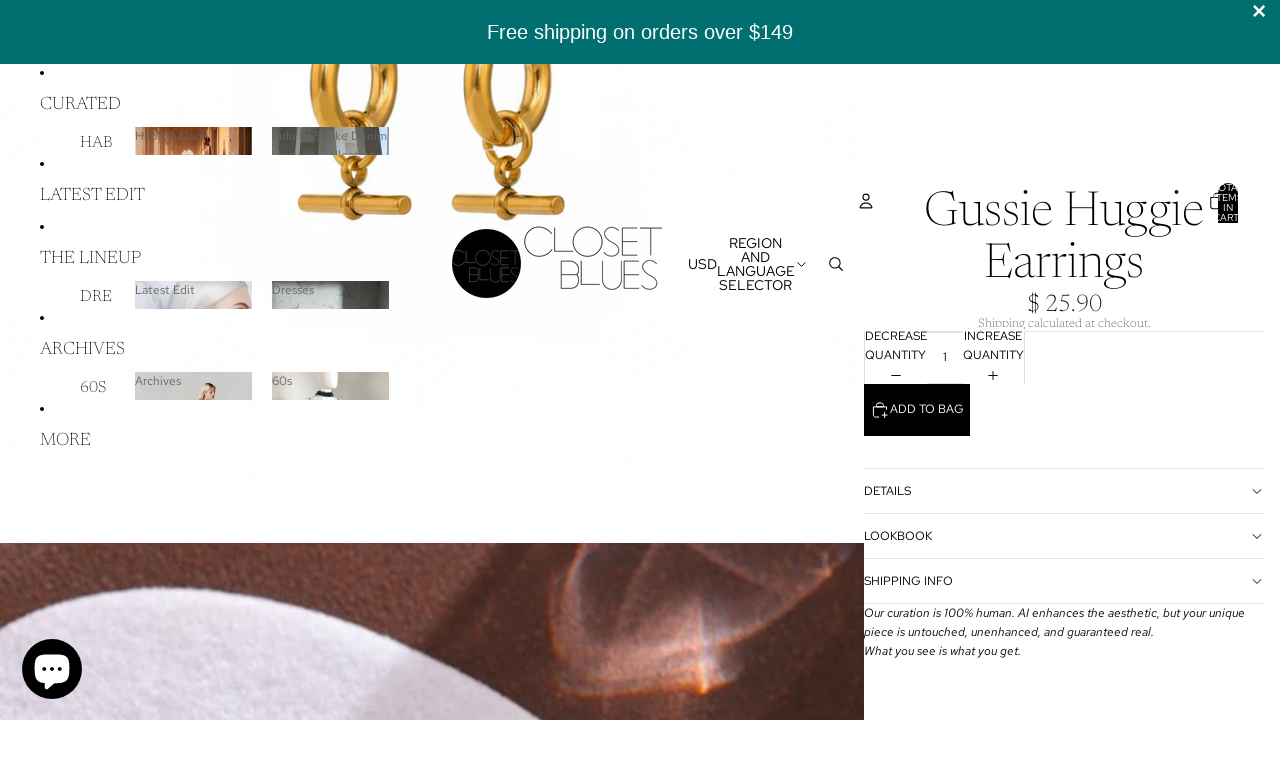

--- FILE ---
content_type: text/html; charset=utf-8
request_url: https://www.closetblues.com/products/gussie-huggie-earrings
body_size: 51891
content:
<!doctype html>
<html
  
  lang="en"
>
  <head><link
        rel="icon"
        type="image/png"
        href="//www.closetblues.com/cdn/shop/files/Logo_2025_svg.png?crop=center&height=32&v=1766082463&width=32"
      >
    
      <link
        rel="expect"
        href="#MainContent"
        blocking="render"
        id="view-transition-render-blocker"
      >
    
<meta charset="utf-8">
<meta
  http-equiv="X-UA-Compatible"
  content="IE=edge"
>
<meta
  name="viewport"
  content="width=device-width,initial-scale=1"
>
<meta
  name="view-transition"
  content="same-origin"
>
<meta
  name="theme-color"
  content=""
>

<meta
  property="og:site_name"
  content="ClosetBlues"
>
<meta
  property="og:url"
  content="https://www.closetblues.com/products/gussie-huggie-earrings"
>
<meta
  property="og:title"
  content="Gussie Huggie Earrings"
>
<meta
  property="og:type"
  content="product"
>
<meta
  property="og:description"
  content="Shape\pattern: Geometric Material: Metal Item Type: Earrings Electroplate: Real Gold Plated Earring Type: Hoop Earrings"
><meta
    property="og:image"
    content="http://www.closetblues.com/cdn/shop/products/H9a772148966545f59ad576f6fce75a56x.jpg?v=1679946332"
  >
  <meta
    property="og:image:secure_url"
    content="https://www.closetblues.com/cdn/shop/products/H9a772148966545f59ad576f6fce75a56x.jpg?v=1679946332"
  >
  <meta
    property="og:image:width"
    content="694"
  >
  <meta
    property="og:image:height"
    content="694"
  ><meta
    property="og:price:amount"
    content="25.90"
  >
  <meta
    property="og:price:currency"
    content="USD"
  ><meta
  name="twitter:card"
  content="summary_large_image"
>
<meta
  name="twitter:title"
  content="Gussie Huggie Earrings"
>
<meta
  name="twitter:description"
  content="Shape\pattern: Geometric Material: Metal Item Type: Earrings Electroplate: Real Gold Plated Earring Type: Hoop Earrings"
>

<title>
  Gussie Huggie Earrings
 &ndash; ClosetBlues</title>

<link
  rel="canonical"
  href="https://www.closetblues.com/products/gussie-huggie-earrings"
>


  <meta
    name="description"
    content="Shape\pattern: Geometric Material: Metal Item Type: Earrings Electroplate: Real Gold Plated Earring Type: Hoop Earrings"
  >

<link href="//www.closetblues.com/cdn/shop/t/98/assets/overflow-list.css?v=101911674359793798601766082780" as="style" rel="preload">
<link href="//www.closetblues.com/cdn/shop/t/98/assets/base.css?v=25630247329231457811766082781" rel="stylesheet" type="text/css" media="all" />

<link
    rel="preload"
    as="font"
    href="//www.closetblues.com/cdn/fonts/red_hat_text/redhattext_n4.f45549d853e5e3e2907f21be9aecf95e1eaa7516.woff2"
    type="font/woff2"
    crossorigin
    fetchpriority="low"
  ><link
    rel="preload"
    as="font"
    href="//www.closetblues.com/cdn/fonts/newsreader/newsreader_n2.5960e0b0697503210b916625dc75038e9a2edf1e.woff2"
    type="font/woff2"
    crossorigin
    fetchpriority="low"
  ><link
    rel="preload"
    as="font"
    href="//www.closetblues.com/cdn/fonts/newsreader/newsreader_n2.5960e0b0697503210b916625dc75038e9a2edf1e.woff2"
    type="font/woff2"
    crossorigin
    fetchpriority="low"
  ><link
    rel="preload"
    as="font"
    href="//www.closetblues.com/cdn/fonts/red_hat_text/redhattext_n4.f45549d853e5e3e2907f21be9aecf95e1eaa7516.woff2"
    type="font/woff2"
    crossorigin
    fetchpriority="low"
  >
<script async crossorigin fetchpriority="high" src="/cdn/shopifycloud/importmap-polyfill/es-modules-shim.2.4.0.js"></script>
<script type="importmap">
  {
    "imports": {
      "@theme/overflow-list": "//www.closetblues.com/cdn/shop/t/98/assets/overflow-list.js?v=46858356770684902511766082780",
      "@theme/product-title": "//www.closetblues.com/cdn/shop/t/98/assets/product-title-truncation.js?v=81744426891537421781766082780",
      "@theme/component": "//www.closetblues.com/cdn/shop/t/98/assets/component.js?v=184240237101443119871766082781",
      "@theme/dialog": "//www.closetblues.com/cdn/shop/t/98/assets/dialog.js?v=61774032287387761671766082780",
      "@theme/events": "//www.closetblues.com/cdn/shop/t/98/assets/events.js?v=147926035229139604561766082780",
      "@theme/focus": "//www.closetblues.com/cdn/shop/t/98/assets/focus.js?v=60436577539430446401766082780",
      "@theme/morph": "//www.closetblues.com/cdn/shop/t/98/assets/morph.js?v=35457747882330740861766082780",
      "@theme/paginated-list": "//www.closetblues.com/cdn/shop/t/98/assets/paginated-list.js?v=95298315036233333871766082781",
      "@theme/performance": "//www.closetblues.com/cdn/shop/t/98/assets/performance.js?v=171015751390534793081766082780",
      "@theme/product-form": "//www.closetblues.com/cdn/shop/t/98/assets/product-form.js?v=37993400097492174081766082780",
      "@theme/recently-viewed-products": "//www.closetblues.com/cdn/shop/t/98/assets/recently-viewed-products.js?v=94729125001750262651766082780",
      "@theme/scrolling": "//www.closetblues.com/cdn/shop/t/98/assets/scrolling.js?v=118005526288211533611766082781",
      "@theme/section-renderer": "//www.closetblues.com/cdn/shop/t/98/assets/section-renderer.js?v=117273408521114569061766082781",
      "@theme/section-hydration": "//www.closetblues.com/cdn/shop/t/98/assets/section-hydration.js?v=177651605160027701221766082780",
      "@theme/utilities": "//www.closetblues.com/cdn/shop/t/98/assets/utilities.js?v=74252600229394689081766082780",
      "@theme/variant-picker": "//www.closetblues.com/cdn/shop/t/98/assets/variant-picker.js?v=124079696159966615681766082781",
      "@theme/media-gallery": "//www.closetblues.com/cdn/shop/t/98/assets/media-gallery.js?v=111441960308641931071766082780",
      "@theme/quick-add": "//www.closetblues.com/cdn/shop/t/98/assets/quick-add.js?v=148903382353369979481766082780",
      "@theme/paginated-list-aspect-ratio": "//www.closetblues.com/cdn/shop/t/98/assets/paginated-list-aspect-ratio.js?v=25254270272143792451766082780",
      "@theme/popover-polyfill": "//www.closetblues.com/cdn/shop/t/98/assets/popover-polyfill.js?v=119029313658895111201766082780",
      "@theme/component-quantity-selector": "//www.closetblues.com/cdn/shop/t/98/assets/component-quantity-selector.js?v=67906657287482036641766082780",
      "@theme/comparison-slider": "//www.closetblues.com/cdn/shop/t/98/assets/comparison-slider.js?v=106705562947035711941766082780",
      "@theme/sticky-add-to-cart": "//www.closetblues.com/cdn/shop/t/98/assets/sticky-add-to-cart.js?v=48956925339276737091766082781",
      "@theme/fly-to-cart": "//www.closetblues.com/cdn/shop/t/98/assets/fly-to-cart.js?v=129971753673458693881766082780"
    }
  }
</script>

<script
  src="//www.closetblues.com/cdn/shop/t/98/assets/view-transitions.js?v=7106414069516106341766082780"
  async
  
    blocking="render"
  
></script>

<link
  rel="modulepreload"
  href="//www.closetblues.com/cdn/shop/t/98/assets/utilities.js?v=74252600229394689081766082780"
  fetchpriority="low"
>
<link
  rel="modulepreload"
  href="//www.closetblues.com/cdn/shop/t/98/assets/component.js?v=184240237101443119871766082781"
  fetchpriority="low"
>
<link
  rel="modulepreload"
  href="//www.closetblues.com/cdn/shop/t/98/assets/section-renderer.js?v=117273408521114569061766082781"
  fetchpriority="low"
>
<link
  rel="modulepreload"
  href="//www.closetblues.com/cdn/shop/t/98/assets/section-hydration.js?v=177651605160027701221766082780"
  fetchpriority="low"
>
<link
  rel="modulepreload"
  href="//www.closetblues.com/cdn/shop/t/98/assets/morph.js?v=35457747882330740861766082780"
  fetchpriority="low"
>



<link
  rel="modulepreload"
  href="//www.closetblues.com/cdn/shop/t/98/assets/focus.js?v=60436577539430446401766082780"
  fetchpriority="low"
>
<link
  rel="modulepreload"
  href="//www.closetblues.com/cdn/shop/t/98/assets/recently-viewed-products.js?v=94729125001750262651766082780"
  fetchpriority="low"
>
<link
  rel="modulepreload"
  href="//www.closetblues.com/cdn/shop/t/98/assets/scrolling.js?v=118005526288211533611766082781"
  fetchpriority="low"
>
<link
  rel="modulepreload"
  href="//www.closetblues.com/cdn/shop/t/98/assets/events.js?v=147926035229139604561766082780"
  fetchpriority="low"
>
<script
  src="//www.closetblues.com/cdn/shop/t/98/assets/popover-polyfill.js?v=119029313658895111201766082780"
  type="module"
  fetchpriority="low"
></script>
<script
  src="//www.closetblues.com/cdn/shop/t/98/assets/overflow-list.js?v=46858356770684902511766082780"
  type="module"
  fetchpriority="low"
></script>
<script
  src="//www.closetblues.com/cdn/shop/t/98/assets/quick-add.js?v=148903382353369979481766082780"
  type="module"
  fetchpriority="low"
></script>

  <script
    src="//www.closetblues.com/cdn/shop/t/98/assets/cart-discount.js?v=107077853990124422021766082780"
    type="module"
    fetchpriority="low"
  ></script>


<script
  src="//www.closetblues.com/cdn/shop/t/98/assets/dialog.js?v=61774032287387761671766082780"
  type="module"
  fetchpriority="low"
></script>
<script
  src="//www.closetblues.com/cdn/shop/t/98/assets/variant-picker.js?v=124079696159966615681766082781"
  type="module"
  fetchpriority="low"
></script>
<script
  src="//www.closetblues.com/cdn/shop/t/98/assets/product-card.js?v=124402285637860180781766082780"
  type="module"
  fetchpriority="low"
></script>
<script
  src="//www.closetblues.com/cdn/shop/t/98/assets/product-form.js?v=37993400097492174081766082780"
  type="module"
  fetchpriority="low"
></script>
<script
  src="//www.closetblues.com/cdn/shop/t/98/assets/fly-to-cart.js?v=129971753673458693881766082780"
  type="module"
  fetchpriority="low"
></script>
<script
  src="//www.closetblues.com/cdn/shop/t/98/assets/accordion-custom.js?v=99000499017714805851766082780"
  type="module"
  fetchpriority="low"
></script>
<script
  src="//www.closetblues.com/cdn/shop/t/98/assets/disclosure-custom.js?v=168050880623268140331766082780"
  type="module"
  fetchpriority="low"
></script>
<script
  src="//www.closetblues.com/cdn/shop/t/98/assets/media.js?v=37825095869491791421766082781"
  type="module"
  fetchpriority="low"
></script>
<script
  src="//www.closetblues.com/cdn/shop/t/98/assets/product-price.js?v=117989390664188536191766082780"
  type="module"
  fetchpriority="low"
></script>
<script
  src="//www.closetblues.com/cdn/shop/t/98/assets/product-sku.js?v=121804655373531320511766082780"
  type="module"
  fetchpriority="low"
></script>
<script
  src="//www.closetblues.com/cdn/shop/t/98/assets/product-title-truncation.js?v=81744426891537421781766082780"
  type="module"
  fetchpriority="low"
></script>
<script
  src="//www.closetblues.com/cdn/shop/t/98/assets/product-inventory.js?v=16343734458933704981766082780"
  type="module"
  fetchpriority="low"
></script>
<script
  src="//www.closetblues.com/cdn/shop/t/98/assets/show-more.js?v=94563802205717136101766082781"
  type="module"
  fetchpriority="low"
></script>
<script
  src="//www.closetblues.com/cdn/shop/t/98/assets/slideshow.js?v=40796646405849125981766082781"
  type="module"
  fetchpriority="low"
></script>
<script
  src="//www.closetblues.com/cdn/shop/t/98/assets/layered-slideshow.js?v=30135417790894624731766082780"
  type="module"
  fetchpriority="low"
></script>
<script
  src="//www.closetblues.com/cdn/shop/t/98/assets/anchored-popover.js?v=95953304814728754461766082781"
  type="module"
  fetchpriority="low"
></script>
<script
  src="//www.closetblues.com/cdn/shop/t/98/assets/floating-panel.js?v=128677600744947036551766082780"
  type="module"
  fetchpriority="low"
></script>
<script
  src="//www.closetblues.com/cdn/shop/t/98/assets/video-background.js?v=25237992823806706551766082780"
  type="module"
  fetchpriority="low"
></script>
<script
  src="//www.closetblues.com/cdn/shop/t/98/assets/component-quantity-selector.js?v=67906657287482036641766082780"
  type="module"
  fetchpriority="low"
></script>
<script
  src="//www.closetblues.com/cdn/shop/t/98/assets/media-gallery.js?v=111441960308641931071766082780"
  type="module"
  fetchpriority="low"
></script>
<script
  src="//www.closetblues.com/cdn/shop/t/98/assets/rte-formatter.js?v=101420294193111439321766082780"
  type="module"
  fetchpriority="low"
></script>
<script
  src="//www.closetblues.com/cdn/shop/t/98/assets/volume-pricing.js?v=15442793518842484731766082780"
  type="module"
  fetchpriority="low"
></script>
<script
  src="//www.closetblues.com/cdn/shop/t/98/assets/price-per-item.js?v=144512917617120124431766082780"
  type="module"
  fetchpriority="low"
></script>
<script
  src="//www.closetblues.com/cdn/shop/t/98/assets/volume-pricing-info.js?v=94479640769665442661766082781"
  type="module"
  fetchpriority="low"
></script>


  <script
    src="//www.closetblues.com/cdn/shop/t/98/assets/localization.js?v=15585934801240115691766082780"
    type="module"
    fetchpriority="low"
  ></script>



  <script
    src="//www.closetblues.com/cdn/shop/t/98/assets/fly-to-cart.js?v=129971753673458693881766082780"
    type="module"
    fetchpriority="low"
  ></script>
  <script
    src="//www.closetblues.com/cdn/shop/t/98/assets/sticky-add-to-cart.js?v=48956925339276737091766082781"
    type="module"
    fetchpriority="low"
  ></script>
  <script type="module">
    import { RecentlyViewed } from '@theme/recently-viewed-products';
    RecentlyViewed.addProduct('7835095695610');
  </script>



  <script
    src="//www.closetblues.com/cdn/shop/t/98/assets/product-card-link.js?v=97122579314620396511766082780"
    type="module"
    fetchpriority="low"
  ></script>


<script
  src="//www.closetblues.com/cdn/shop/t/98/assets/auto-close-details.js?v=58350291535404441581766082781"
  defer="defer"
></script>

<script>
  const Theme = {
    translations: {
      placeholder_image: `Placeholder image`,
      added: `Added`,
      recipient_form_fields_visible: `Recipient form fields are now visible`,
      recipient_form_fields_hidden: `Recipient form fields are now hidden`,
      recipient_form_error: `There was an error with the form submission`,
      items_added_to_cart_one: `1 item added to cart`,
      items_added_to_cart_other: `{{ count }} items added to cart`,
    },
    routes: {
      cart_add_url: '/cart/add.js',
      cart_change_url: '/cart/change',
      cart_update_url: '/cart/update',
      cart_url: '/cart',
      predictive_search_url: '/search/suggest',
      search_url: '/search',
    },
    template: {
      name: 'product',
    },
  };
</script>
<style data-shopify>
@font-face {
  font-family: "Red Hat Text";
  font-weight: 400;
  font-style: normal;
  font-display: swap;
  src: url("//www.closetblues.com/cdn/fonts/red_hat_text/redhattext_n4.f45549d853e5e3e2907f21be9aecf95e1eaa7516.woff2") format("woff2"),
       url("//www.closetblues.com/cdn/fonts/red_hat_text/redhattext_n4.966c83ef0ccfa6512b0ef1e376b376dfb286bd73.woff") format("woff");
}
@font-face {
  font-family: "Red Hat Text";
  font-weight: 700;
  font-style: normal;
  font-display: swap;
  src: url("//www.closetblues.com/cdn/fonts/red_hat_text/redhattext_n7.01cb725162eb34b374670b9c1bc513ac241650e6.woff2") format("woff2"),
       url("//www.closetblues.com/cdn/fonts/red_hat_text/redhattext_n7.b6189975b2592601f17bfdc64fb3d7ee0b51916e.woff") format("woff");
}
@font-face {
  font-family: "Red Hat Text";
  font-weight: 400;
  font-style: italic;
  font-display: swap;
  src: url("//www.closetblues.com/cdn/fonts/red_hat_text/redhattext_i4.6cfaffd6c72cc494343813ed221ebfae57335fcc.woff2") format("woff2"),
       url("//www.closetblues.com/cdn/fonts/red_hat_text/redhattext_i4.f23bcdc86836a2cc4ccc8466c927d1089852c8c8.woff") format("woff");
}
@font-face {
  font-family: "Red Hat Text";
  font-weight: 700;
  font-style: italic;
  font-display: swap;
  src: url("//www.closetblues.com/cdn/fonts/red_hat_text/redhattext_i7.97ab5b705c1e57acd40bd16c6fd71567cb89284f.woff2") format("woff2"),
       url("//www.closetblues.com/cdn/fonts/red_hat_text/redhattext_i7.f3393410cce0aafadc5ec698e5a40558f9a5b199.woff") format("woff");
}
@font-face {
  font-family: Newsreader;
  font-weight: 200;
  font-style: normal;
  font-display: swap;
  src: url("//www.closetblues.com/cdn/fonts/newsreader/newsreader_n2.5960e0b0697503210b916625dc75038e9a2edf1e.woff2") format("woff2"),
       url("//www.closetblues.com/cdn/fonts/newsreader/newsreader_n2.cd4250115263c9c39d6eddb8b526847dc36a8619.woff") format("woff");
}
@font-face {
  font-family: Newsreader;
  font-weight: 700;
  font-style: normal;
  font-display: swap;
  src: url("//www.closetblues.com/cdn/fonts/newsreader/newsreader_n7.23ab8134dd970213aaed7699491a8a2cb47dae45.woff2") format("woff2"),
       url("//www.closetblues.com/cdn/fonts/newsreader/newsreader_n7.d508f4855ca4dedbd83fa582e42d6513c7e89b8a.woff") format("woff");
}
@font-face {
  font-family: Newsreader;
  font-weight: 200;
  font-style: italic;
  font-display: swap;
  src: url("//www.closetblues.com/cdn/fonts/newsreader/newsreader_i2.6fa7e79ada3d3472b0bbef072304661e3c47c233.woff2") format("woff2"),
       url("//www.closetblues.com/cdn/fonts/newsreader/newsreader_i2.7e0d274f114d8e9bd0867a8a4b89e37c9e7b0562.woff") format("woff");
}
@font-face {
  font-family: Newsreader;
  font-weight: 700;
  font-style: italic;
  font-display: swap;
  src: url("//www.closetblues.com/cdn/fonts/newsreader/newsreader_i7.c957ba3bc7bb44bfca68314e689a88a6cb340dbe.woff2") format("woff2"),
       url("//www.closetblues.com/cdn/fonts/newsreader/newsreader_i7.600beb959cc55275297418e02b7b341685f85101.woff") format("woff");
}


  :root {
    /* Page Layout */
    --sidebar-width: 25rem;
    --narrow-content-width: 36rem;
    --normal-content-width: 42rem;
    --wide-content-width: 46rem;
    --narrow-page-width: 90rem;
    --normal-page-width: 120rem;
    --wide-page-width: 150rem;

    /* Section Heights */
    --section-height-small: 15rem;
    --section-height-medium: 25rem;
    --section-height-large: 35rem;

    @media screen and (min-width: 40em) {
      --section-height-small: 40svh;
      --section-height-medium: 55svh;
      --section-height-large: 70svh;
    }

    @media screen and (min-width: 60em) {
      --section-height-small: 50svh;
      --section-height-medium: 65svh;
      --section-height-large: 80svh;
    }

    /* Letter spacing */
    --letter-spacing-sm: 0.06em;
    --letter-spacing-md: 0.13em;

    /* Font families */
    --font-body--family: "Red Hat Text", sans-serif;
    --font-body--style: normal;
    --font-body--weight: 400;
    --font-subheading--family: Newsreader, serif;
    --font-subheading--style: normal;
    --font-subheading--weight: 200;
    --font-heading--family: Newsreader, serif;
    --font-heading--style: normal;
    --font-heading--weight: 200;
    --font-accent--family: "Red Hat Text", sans-serif;
    --font-accent--style: normal;
    --font-accent--weight: 400;

    /* Margin sizes */
    --font-h1--spacing: 0.25em;
    --font-h2--spacing: 0.25em;
    --font-h3--spacing: 0.25em;
    --font-h4--spacing: 0.25em;
    --font-h5--spacing: 0.25em;
    --font-h6--spacing: 0.25em;
    --font-paragraph--spacing: 0.5em;

    /* Heading colors */
    --font-h1--color: var(--color-foreground-heading);
    --font-h2--color: var(--color-foreground-heading);
    --font-h3--color: var(--color-foreground-heading);
    --font-h4--color: var(--color-foreground-heading);
    --font-h5--color: var(--color-foreground-heading);
    --font-h6--color: var(--color-foreground-heading);

    /** Z-Index / Layering */
    --layer-section-background: -2;
    --layer-lowest: -1;
    --layer-base: 0;
    --layer-flat: 1;
    --layer-raised: 2;
    --layer-heightened: 4;
    --layer-sticky: 8;
    --layer-window-overlay: 10;
    --layer-header-menu: 12;
    --layer-overlay: 16;
    --layer-menu-drawer: 18;
    --layer-temporary: 20;

    /* Max-width / Measure */
    --max-width--body-normal: 32.5em;
    --max-width--body-narrow: 22.75em;

    --max-width--heading-normal: 32.5em;
    --max-width--heading-narrow: 19.5em;

    --max-width--display-normal: 13em;
    --max-width--display-narrow: 9.75em;
    --max-width--display-tight: 3.25em;

    /* Letter-spacing / Tracking */
    --letter-spacing--display-tight: -0.03em;
    --letter-spacing--display-normal: 0em;
    --letter-spacing--display-loose: 0.03em;

    --letter-spacing--heading-tight: -0.03em;
    --letter-spacing--heading-normal: 0em;
    --letter-spacing--heading-loose: 0.03em;

    --letter-spacing--body-tight: -0.03em;
    --letter-spacing--body-normal: 0em;
    --letter-spacing--body-loose: 0.03em;

    /* Line height / Leading */
    --line-height: 1;

    --line-height--display-tight: 1;
    --line-height--display-normal: 1.1;
    --line-height--display-loose: 1.2;

    --line-height--heading-tight: 1.15;
    --line-height--heading-normal: 1.25;
    --line-height--heading-loose: 1.35;

    --line-height--body-tight: 1.2;
    --line-height--body-normal: 1.4;
    --line-height--body-loose: 1.6;

    /* Typography presets */
    --font-size--paragraph: 0.75rem;--font-size--h1: clamp(4.5rem, 12.0vw, 7.5rem);--font-size--h2: clamp(3.0rem, 7.2vw, 4.5rem);--font-size--h3: clamp(1.75rem, 4.8vw, 3.0rem);--font-size--h4: 1.5rem;--font-size--h5: 0.75rem;--font-size--h6: 0.75rem;--font-paragraph--weight: 400;--font-paragraph--letter-spacing: var(--letter-spacing--body-normal);--font-paragraph--size: var(--font-size--paragraph);--font-paragraph--family: var(--font-body--family);--font-paragraph--style: var(--font-body--style);--font-paragraph--case: ;--font-paragraph--line-height: var(--line-height--body-loose);--font-h1--weight: var(--font-heading--weight);--font-h1--letter-spacing: var(--letter-spacing--heading-normal);--font-h1--size: var(--font-size--h1);--font-h1--family: var(--font-heading--family);--font-h1--style: var(--font-heading--style);--font-h1--case: none;--font-h1--line-height: var(--line-height--display-tight);--font-h2--weight: var(--font-heading--weight);--font-h2--letter-spacing: var(--letter-spacing--heading-normal);--font-h2--size: var(--font-size--h2);--font-h2--family: var(--font-heading--family);--font-h2--style: var(--font-heading--style);--font-h2--case: none;--font-h2--line-height: var(--line-height--display-normal);--font-h3--weight: var(--font-heading--weight);--font-h3--letter-spacing: var(--letter-spacing--heading-normal);--font-h3--size: var(--font-size--h3);--font-h3--family: var(--font-heading--family);--font-h3--style: var(--font-heading--style);--font-h3--case: none;--font-h3--line-height: var(--line-height--display-normal);--font-h4--weight: var(--font-subheading--weight);--font-h4--letter-spacing: var(--letter-spacing--heading-normal);--font-h4--size: var(--font-size--h4);--font-h4--family: var(--font-subheading--family);--font-h4--style: var(--font-subheading--style);--font-h4--case: none;--font-h4--line-height: var(--line-height--display-normal);--font-h5--weight: var(--font-body--weight);--font-h5--letter-spacing: var(--letter-spacing--heading-normal);--font-h5--size: var(--font-size--h5);--font-h5--family: var(--font-body--family);--font-h5--style: var(--font-body--style);--font-h5--case: uppercase;--font-h5--line-height: var(--line-height--display-loose);--font-h6--weight: var(--font-body--weight);--font-h6--letter-spacing: var(--letter-spacing--heading-normal);--font-h6--size: var(--font-size--h6);--font-h6--family: var(--font-body--family);--font-h6--style: var(--font-body--style);--font-h6--case: uppercase;--font-h6--line-height: var(--line-height--display-loose);

    /* Hardcoded font sizes */
    --font-size--3xs: 0.625rem;
    --font-size--2xs: 0.75rem;
    --font-size--xs: 0.8125rem;
    --font-size--sm: 0.875rem;
    --font-size--md: 1rem;
    --font-size--lg: 1.125rem;
    --font-size--xl: 1.25rem;
    --font-size--2xl: 1.5rem;
    --font-size--3xl: 2rem;
    --font-size--4xl: 2.5rem;
    --font-size--5xl: 3rem;
    --font-size--6xl: 3.5rem;

    /* Menu font sizes */
    --menu-font-sm--size: 0.875rem;
    --menu-font-sm--line-height: calc(1.1 + 0.5 * min(16 / 14));
    --menu-font-md--size: 1rem;
    --menu-font-md--line-height: calc(1.1 + 0.5 * min(16 / 16));
    --menu-font-lg--size: 1.125rem;
    --menu-font-lg--line-height: calc(1.1 + 0.5 * min(16 / 18));
    --menu-font-xl--size: 1.25rem;
    --menu-font-xl--line-height: calc(1.1 + 0.5 * min(16 / 20));
    --menu-font-2xl--size: 1.75rem;
    --menu-font-2xl--line-height: calc(1.1 + 0.5 * min(16 / 28));

    /* Colors */
    --color-error: #8B0000;
    --color-success: #006400;
    --color-white: #FFFFFF;
    --color-white-rgb: 255 255 255;
    --color-black: #000000;
    --color-instock: #3ED660;
    --color-lowstock: #EE9441;
    --color-outofstock: #C8C8C8;

    /* Opacity */
    --opacity-5: 0.05;
    --opacity-8: 0.08;
    --opacity-10: 0.1;
    --opacity-15: 0.15;
    --opacity-20: 0.2;
    --opacity-25: 0.25;
    --opacity-30: 0.3;
    --opacity-40: 0.4;
    --opacity-50: 0.5;
    --opacity-60: 0.6;
    --opacity-70: 0.7;
    --opacity-80: 0.8;
    --opacity-85: 0.85;
    --opacity-90: 0.9;
    --opacity-subdued-text: var(--opacity-70);

    --shadow-button: 0 2px 3px rgb(0 0 0 / 20%);
    --gradient-image-overlay: linear-gradient(to top, rgb(0 0 0 / 0.5), transparent);

    /* Spacing */
    --margin-3xs: 0.125rem;
    --margin-2xs: 0.3rem;
    --margin-xs: 0.5rem;
    --margin-sm: 0.7rem;
    --margin-md: 0.8rem;
    --margin-lg: 1rem;
    --margin-xl: 1.25rem;
    --margin-2xl: 1.5rem;
    --margin-3xl: 1.75rem;
    --margin-4xl: 2rem;
    --margin-5xl: 3rem;
    --margin-6xl: 5rem;

    --scroll-margin: 50px;

    --padding-3xs: 0.125rem;
    --padding-2xs: 0.25rem;
    --padding-xs: 0.5rem;
    --padding-sm: 0.7rem;
    --padding-md: 0.8rem;
    --padding-lg: 1rem;
    --padding-xl: 1.25rem;
    --padding-2xl: 1.5rem;
    --padding-3xl: 1.75rem;
    --padding-4xl: 2rem;
    --padding-5xl: 3rem;
    --padding-6xl: 4rem;

    --gap-3xs: 0.125rem;
    --gap-2xs: 0.3rem;
    --gap-xs: 0.5rem;
    --gap-sm: 0.7rem;
    --gap-md: 0.9rem;
    --gap-lg: 1rem;
    --gap-xl: 1.25rem;
    --gap-2xl: 2rem;
    --gap-3xl: 3rem;

    --spacing-scale-sm: 0.6;
    --spacing-scale-md: 0.7;
    --spacing-scale-default: 1.0;

    /* Checkout buttons gap */
    --checkout-button-gap: 10px;

    /* Borders */
    --style-border-width: 1px;
    --style-border-radius-xs: 0.2rem;
    --style-border-radius-sm: 0.6rem;
    --style-border-radius-md: 0.8rem;
    --style-border-radius-50: 50%;
    --style-border-radius-lg: 1rem;
    --style-border-radius-pills: 40px;
    --style-border-radius-inputs: 0px;
    --style-border-radius-buttons-primary: 0px;
    --style-border-radius-buttons-secondary: 0px;
    --style-border-width-primary: 0px;
    --style-border-width-secondary: 1px;
    --style-border-width-inputs: 1px;
    --style-border-radius-popover: 0px;
    --style-border-popover: 1px none rgb(var(--color-border-rgb) / 50%);
    --style-border-drawer: 1px none rgb(var(--color-border-rgb) / 50%);
    --style-border-swatch-opacity: 10%;
    --style-border-swatch-width: 1px;
    --style-border-swatch-style: solid;

    /* Animation */
    --ease-out-cubic: cubic-bezier(0.33, 1, 0.68, 1);
    --ease-out-quad: cubic-bezier(0.32, 0.72, 0, 1);
    --animation-speed-fast: 0.0625s;
    --animation-speed: 0.125s;
    --animation-speed-slow: 0.2s;
    --animation-speed-medium: 0.15s;
    --animation-easing: ease-in-out;
    --animation-slideshow-easing: cubic-bezier(0.4, 0, 0.2, 1);
    --drawer-animation-speed: 0.2s;
    --animation-values-slow: var(--animation-speed-slow) var(--animation-easing);
    --animation-values: var(--animation-speed) var(--animation-easing);
    --animation-values-fast: var(--animation-speed-fast) var(--animation-easing);
    --animation-values-allow-discrete: var(--animation-speed) var(--animation-easing) allow-discrete;
    --animation-timing-hover: cubic-bezier(0.25, 0.46, 0.45, 0.94);
    --animation-timing-active: cubic-bezier(0.5, 0, 0.75, 0);
    --animation-timing-bounce: cubic-bezier(0.34, 1.56, 0.64, 1);
    --animation-timing-default: cubic-bezier(0, 0, 0.2, 1);
    --animation-timing-fade-in: cubic-bezier(0.16, 1, 0.3, 1);
    --animation-timing-fade-out: cubic-bezier(0.4, 0, 0.2, 1);

    /* View transitions */
    /* View transition old */
    --view-transition-old-main-content: var(--animation-speed) var(--animation-easing) both fadeOut;

    /* View transition new */
    --view-transition-new-main-content: var(--animation-speed) var(--animation-easing) both fadeIn, var(--animation-speed) var(--animation-easing) both slideInTopViewTransition;

    /* Focus */
    --focus-outline-width: 0.09375rem;
    --focus-outline-offset: 0.2em;

    /* Badges */
    --badge-blob-padding-block: 1px;
    --badge-blob-padding-inline: 12px 8px;
    --badge-rectangle-padding-block: 1px;
    --badge-rectangle-padding-inline: 6px;
    @media screen and (min-width: 750px) {
      --badge-blob-padding-block: 4px;
      --badge-blob-padding-inline: 16px 12px;
      --badge-rectangle-padding-block: 4px;
      --badge-rectangle-padding-inline: 10px;
    }

    /* Icons */
    --icon-size-2xs: 0.6rem;
    --icon-size-xs: 0.85rem;
    --icon-size-sm: 1.25rem;
    --icon-size-md: 1.375rem;
    --icon-size-lg: 1.5rem;
    --icon-stroke-width: 1px;

    /* Input */
    --input-email-min-width: 200px;
    --input-search-max-width: 650px;
    --input-padding-y: 0.8rem;
    --input-padding-x: 0.8rem;
    --input-padding: var(--input-padding-y) var(--input-padding-x);
    --input-box-shadow-width: var(--style-border-width-inputs);
    --input-box-shadow: 0 0 0 var(--input-box-shadow-width) var(--color-input-border);
    --input-box-shadow-focus: 0 0 0 calc(var(--input-box-shadow-width) + 0.5px) var(--color-input-border);
    --input-disabled-background-color: rgb(var(--color-foreground-rgb) / var(--opacity-10));
    --input-disabled-border-color: rgb(var(--color-foreground-rgb) / var(--opacity-5));
    --input-disabled-text-color: rgb(var(--color-foreground-rgb) / var(--opacity-50));
    --input-textarea-min-height: 55px;

    /* Button size */
    --button-size-sm: 30px;
    --button-size-md: 36px;
    --button-size: var(--minimum-touch-target);
    --button-padding-inline: 24px;
    --button-padding-block: 16px;

    /* Button font-family */
    --button-font-family-primary: var(--font-body--family);
    --button-font-family-secondary: var(--font-body--family);

    /* Button text case */
    --button-text-case: ;
    --button-text-case-primary: uppercase;
    --button-text-case-secondary: uppercase;

    /* Borders */
    --border-color: rgb(var(--color-border-rgb) / var(--opacity-50));
    --border-width-sm: 1px;
    --border-width-md: 2px;
    --border-width-lg: 5px;
    --border-radius-sm: 0.25rem;

    /* Drawers */
    --drawer-inline-padding: 25px;
    --drawer-menu-inline-padding: 2.5rem;
    --drawer-header-block-padding: 20px;
    --drawer-content-block-padding: 10px;
    --drawer-header-desktop-top: 0rem;
    --drawer-padding: calc(var(--padding-sm) + 7px);
    --drawer-height: 100dvh;
    --drawer-width: 95vw;
    --drawer-max-width: 500px;

    /* Variant Picker Swatches */
    --variant-picker-swatch-width-unitless: 18;
    --variant-picker-swatch-height-unitless: 18;
    --variant-picker-swatch-width: 18px;
    --variant-picker-swatch-height: 18px;
    --variant-picker-swatch-radius: 0px;
    --variant-picker-border-width: 1px;
    --variant-picker-border-style: solid;
    --variant-picker-border-opacity: 10%;

    /* Variant Picker Buttons */
    --variant-picker-button-radius: 0px;
    --variant-picker-button-border-width: 1px;

    /* Slideshow */
    --slideshow-controls-size: 3.5rem;
    --slideshow-controls-icon: 2rem;
    --peek-next-slide-size: 3rem;

    /* Utilities */
    --backdrop-opacity: 0.15;
    --backdrop-color-rgb: var(--color-shadow-rgb);
    --minimum-touch-target: 44px;
    --disabled-opacity: 0.5;
    --skeleton-opacity: 0.025;

    /* Shapes */
    --shape--circle: circle(50% at center);
    --shape--sunburst: polygon(100% 50%,94.62% 55.87%,98.3% 62.94%,91.57% 67.22%,93.3% 75%,85.7% 77.39%,85.36% 85.36%,77.39% 85.7%,75% 93.3%,67.22% 91.57%,62.94% 98.3%,55.87% 94.62%,50% 100%,44.13% 94.62%,37.06% 98.3%,32.78% 91.57%,25% 93.3%,22.61% 85.7%,14.64% 85.36%,14.3% 77.39%,6.7% 75%,8.43% 67.22%,1.7% 62.94%,5.38% 55.87%,0% 50%,5.38% 44.13%,1.7% 37.06%,8.43% 32.78%,6.7% 25%,14.3% 22.61%,14.64% 14.64%,22.61% 14.3%,25% 6.7%,32.78% 8.43%,37.06% 1.7%,44.13% 5.38%,50% 0%,55.87% 5.38%,62.94% 1.7%,67.22% 8.43%,75% 6.7%,77.39% 14.3%,85.36% 14.64%,85.7% 22.61%,93.3% 25%,91.57% 32.78%,98.3% 37.06%,94.62% 44.13%);
    --shape--diamond: polygon(50% 0%, 100% 50%, 50% 100%, 0% 50%);
    --shape--blob: polygon(85.349% 11.712%, 87.382% 13.587%, 89.228% 15.647%, 90.886% 17.862%, 92.359% 20.204%, 93.657% 22.647%, 94.795% 25.169%, 95.786% 27.752%, 96.645% 30.382%, 97.387% 33.048%, 98.025% 35.740%, 98.564% 38.454%, 99.007% 41.186%, 99.358% 43.931%, 99.622% 46.685%, 99.808% 49.446%, 99.926% 52.210%, 99.986% 54.977%, 99.999% 57.744%, 99.975% 60.511%, 99.923% 63.278%, 99.821% 66.043%, 99.671% 68.806%, 99.453% 71.565%, 99.145% 74.314%, 98.724% 77.049%, 98.164% 79.759%, 97.433% 82.427%, 96.495% 85.030%, 95.311% 87.529%, 93.841% 89.872%, 92.062% 91.988%, 89.972% 93.796%, 87.635% 95.273%, 85.135% 96.456%, 82.532% 97.393%, 79.864% 98.127%, 77.156% 98.695%, 74.424% 99.129%, 71.676% 99.452%, 68.918% 99.685%, 66.156% 99.844%, 63.390% 99.942%, 60.624% 99.990%, 57.856% 99.999%, 55.089% 99.978%, 52.323% 99.929%, 49.557% 99.847%, 46.792% 99.723%, 44.031% 99.549%, 41.273% 99.317%, 38.522% 99.017%, 35.781% 98.639%, 33.054% 98.170%, 30.347% 97.599%, 27.667% 96.911%, 25.024% 96.091%, 22.432% 95.123%, 19.907% 93.994%, 17.466% 92.690%, 15.126% 91.216%, 12.902% 89.569%, 10.808% 87.761%, 8.854% 85.803%, 7.053% 83.703%, 5.418% 81.471%, 3.962% 79.119%, 2.702% 76.656%, 1.656% 74.095%, 0.846% 71.450%, 0.294% 68.740%, 0.024% 65.987%, 0.050% 63.221%, 0.343% 60.471%, 0.858% 57.752%, 1.548% 55.073%, 2.370% 52.431%, 3.283% 49.819%, 4.253% 47.227%, 5.249% 44.646%, 6.244% 42.063%, 7.211% 39.471%, 8.124% 36.858%, 8.958% 34.220%, 9.711% 31.558%, 10.409% 28.880%, 11.083% 26.196%, 11.760% 23.513%, 12.474% 20.839%, 13.259% 18.186%, 14.156% 15.569%, 15.214% 13.012%, 16.485% 10.556%, 18.028% 8.261%, 19.883% 6.211%, 22.041% 4.484%, 24.440% 3.110%, 26.998% 2.057%, 29.651% 1.275%, 32.360% 0.714%, 35.101% 0.337%, 37.859% 0.110%, 40.624% 0.009%, 43.391% 0.016%, 46.156% 0.113%, 48.918% 0.289%, 51.674% 0.533%, 54.425% 0.837%, 57.166% 1.215%, 59.898% 1.654%, 62.618% 2.163%, 65.322% 2.750%, 68.006% 3.424%, 70.662% 4.197%, 73.284% 5.081%, 75.860% 6.091%, 78.376% 7.242%, 80.813% 8.551%, 83.148% 10.036%, 85.349% 11.712%);

    /* Buy buttons */
    --height-buy-buttons: calc(var(--padding-lg) * 2 + var(--icon-size-sm));

    /* Card image width and height variables */
    --card-width-small: 10rem;

    --height-small: 10rem;
    --height-medium: 11.5rem;
    --height-large: 13rem;
    --height-full: 100vh;

    @media screen and (min-width: 750px) {
      --height-small: 17.5rem;
      --height-medium: 21.25rem;
      --height-large: 25rem;
    }

    /* Modal */
    --modal-max-height: 65dvh;

    /* Card styles for search */
    --card-bg-hover: rgb(var(--color-foreground-rgb) / var(--opacity-5));
    --card-border-hover: rgb(var(--color-foreground-rgb) / var(--opacity-30));
    --card-border-focus: rgb(var(--color-foreground-rgb) / var(--opacity-10));

    /* Cart */
    --cart-primary-font-family: var(--font-body--family);
    --cart-primary-font-style: var(--font-body--style);
    --cart-primary-font-weight: var(--font-body--weight);
    --cart-secondary-font-family: var(--font-body--family);
    --cart-secondary-font-style: var(--font-body--style);
    --cart-secondary-font-weight: var(--font-body--weight);
  }
</style>
<style data-shopify>
  
    
      :root,
    
    
    
    .color-scheme-1 {
        --color-background: rgb(255 255 255 / 1.0);
        /* RGB values only to apply different opacities - Relative color values are not supported in iOS < 16.4 */
        --color-background-rgb: 255 255 255;
        --opacity-5-15: 0.05;
        --opacity-10-25: 0.1;
        --opacity-35-55: 0.35;
        --opacity-40-60: 0.4;
        --opacity-30-60: 0.3;
        --color-foreground: rgb(0 0 0 / 1.0);
        --color-foreground-rgb: 0 0 0;
        --color-foreground-heading: rgb(0 0 0 / 1.0);
        --color-foreground-heading-rgb: 0 0 0;
        --color-primary: rgb(102 102 102 / 1.0);
        --color-primary-rgb: 102 102 102;
        --color-primary-hover: rgb(0 0 0 / 1.0);
        --color-primary-hover-rgb: 0 0 0;
        --color-border: rgb(230 230 230 / 1.0);
        --color-border-rgb: 230 230 230;
        --color-shadow: rgb(0 0 0 / 1.0);
        --color-shadow-rgb: 0 0 0;
        --color-primary-button-text: rgb(255 255 255 / 1.0);
        --color-primary-button-background: rgb(0 0 0 / 1.0);
        --color-primary-button-border: rgb(0 0 0 / 1.0);
        --color-primary-button-hover-text: rgb(255 255 255 / 1.0);
        --color-primary-button-hover-background: rgb(56 56 56 / 1.0);
        --color-primary-button-hover-border: rgb(56 56 56 / 1.0);
        --color-secondary-button-text: rgb(0 0 0 / 1.0);
        --color-secondary-button-background: rgb(239 239 239 / 1.0);
        --color-secondary-button-border: rgb(239 239 239 / 1.0);
        --color-secondary-button-hover-text: rgb(0 0 0 / 1.0);
        --color-secondary-button-hover-background: rgb(222 222 222 / 1.0);
        --color-secondary-button-hover-border: rgb(222 222 222 / 1.0);
        --color-input-background: rgb(255 255 255 / 1.0);
        --color-input-text: rgb(0 0 0 / 1.0);
        --color-input-text-rgb: 0 0 0;
        --color-input-border: rgb(0 0 0 / 0.13);
        --color-input-hover-background: rgb(245 245 245 / 1.0);
        --color-variant-background: rgb(255 255 255 / 1.0);
        --color-variant-border: rgb(230 230 230 / 1.0);
        --color-variant-text: rgb(0 0 0 / 1.0);
        --color-variant-text-rgb: 0 0 0;
        --color-variant-hover-background: rgb(255 255 255 / 1.0);
        --color-variant-hover-text: rgb(0 0 0 / 1.0);
        --color-variant-hover-border: rgb(0 0 0 / 1.0);
        --color-selected-variant-background: rgb(0 0 0 / 1.0);
        --color-selected-variant-border: rgb(0 0 0 / 1.0);
        --color-selected-variant-text: rgb(255 255 255 / 1.0);
        --color-selected-variant-hover-background: rgb(26 26 26 / 1.0);
        --color-selected-variant-hover-text: rgb(255 255 255 / 1.0);
        --color-selected-variant-hover-border: rgb(26 26 26 / 1.0);

        --input-disabled-background-color: rgb(var(--color-foreground-rgb) / var(--opacity-10));
        --input-disabled-border-color: rgb(var(--color-foreground-rgb) / var(--opacity-5-15));
        --input-disabled-text-color: rgb(var(--color-foreground-rgb) / var(--opacity-50));
        --color-foreground-muted: rgb(var(--color-foreground-rgb) / var(--opacity-60));
        --font-h1--color: var(--color-foreground-heading);
        --font-h2--color: var(--color-foreground-heading);
        --font-h3--color: var(--color-foreground-heading);
        --font-h4--color: var(--color-foreground-heading);
        --font-h5--color: var(--color-foreground-heading);
        --font-h6--color: var(--color-foreground-heading);

        /* Shadows */
        
          --shadow-drawer: 0px 4px 20px rgb(var(--color-shadow-rgb) / var(--opacity-15));
        
        
          --shadow-blur: 20px;
          --shadow-popover: 0px 4px 20px rgb(var(--color-shadow-rgb) / var(--opacity-15));
        
      }
  
    
    
    
    .color-scheme-2 {
        --color-background: rgb(255 255 255 / 1.0);
        /* RGB values only to apply different opacities - Relative color values are not supported in iOS < 16.4 */
        --color-background-rgb: 255 255 255;
        --opacity-5-15: 0.05;
        --opacity-10-25: 0.1;
        --opacity-35-55: 0.35;
        --opacity-40-60: 0.4;
        --opacity-30-60: 0.3;
        --color-foreground: rgb(0 0 0 / 1.0);
        --color-foreground-rgb: 0 0 0;
        --color-foreground-heading: rgb(0 0 0 / 1.0);
        --color-foreground-heading-rgb: 0 0 0;
        --color-primary: rgb(0 0 0 / 1.0);
        --color-primary-rgb: 0 0 0;
        --color-primary-hover: rgb(102 102 102 / 1.0);
        --color-primary-hover-rgb: 102 102 102;
        --color-border: rgb(0 0 0 / 0.11);
        --color-border-rgb: 0 0 0;
        --color-shadow: rgb(0 0 0 / 1.0);
        --color-shadow-rgb: 0 0 0;
        --color-primary-button-text: rgb(255 255 255 / 1.0);
        --color-primary-button-background: rgb(0 0 0 / 1.0);
        --color-primary-button-border: rgb(0 0 0 / 1.0);
        --color-primary-button-hover-text: rgb(255 255 255 / 1.0);
        --color-primary-button-hover-background: rgb(56 56 56 / 1.0);
        --color-primary-button-hover-border: rgb(56 56 56 / 1.0);
        --color-secondary-button-text: rgb(0 0 0 / 1.0);
        --color-secondary-button-background: rgb(0 0 0 / 0.0);
        --color-secondary-button-border: rgb(0 0 0 / 1.0);
        --color-secondary-button-hover-text: rgb(56 56 56 / 1.0);
        --color-secondary-button-hover-background: rgb(0 0 0 / 0.0);
        --color-secondary-button-hover-border: rgb(56 56 56 / 1.0);
        --color-input-background: rgb(255 255 255 / 1.0);
        --color-input-text: rgb(0 0 0 / 1.0);
        --color-input-text-rgb: 0 0 0;
        --color-input-border: rgb(0 0 0 / 1.0);
        --color-input-hover-background: rgb(245 245 245 / 0.92);
        --color-variant-background: rgb(255 255 255 / 1.0);
        --color-variant-border: rgb(230 230 230 / 1.0);
        --color-variant-text: rgb(0 0 0 / 1.0);
        --color-variant-text-rgb: 0 0 0;
        --color-variant-hover-background: rgb(245 245 245 / 1.0);
        --color-variant-hover-text: rgb(0 0 0 / 1.0);
        --color-variant-hover-border: rgb(230 230 230 / 1.0);
        --color-selected-variant-background: rgb(0 0 0 / 1.0);
        --color-selected-variant-border: rgb(0 0 0 / 1.0);
        --color-selected-variant-text: rgb(255 255 255 / 1.0);
        --color-selected-variant-hover-background: rgb(26 26 26 / 1.0);
        --color-selected-variant-hover-text: rgb(255 255 255 / 1.0);
        --color-selected-variant-hover-border: rgb(26 26 26 / 1.0);

        --input-disabled-background-color: rgb(var(--color-foreground-rgb) / var(--opacity-10));
        --input-disabled-border-color: rgb(var(--color-foreground-rgb) / var(--opacity-5-15));
        --input-disabled-text-color: rgb(var(--color-foreground-rgb) / var(--opacity-50));
        --color-foreground-muted: rgb(var(--color-foreground-rgb) / var(--opacity-60));
        --font-h1--color: var(--color-foreground-heading);
        --font-h2--color: var(--color-foreground-heading);
        --font-h3--color: var(--color-foreground-heading);
        --font-h4--color: var(--color-foreground-heading);
        --font-h5--color: var(--color-foreground-heading);
        --font-h6--color: var(--color-foreground-heading);

        /* Shadows */
        
          --shadow-drawer: 0px 4px 20px rgb(var(--color-shadow-rgb) / var(--opacity-15));
        
        
          --shadow-blur: 20px;
          --shadow-popover: 0px 4px 20px rgb(var(--color-shadow-rgb) / var(--opacity-15));
        
      }
  
    
    
    
    .color-scheme-3 {
        --color-background: rgb(242 242 242 / 1.0);
        /* RGB values only to apply different opacities - Relative color values are not supported in iOS < 16.4 */
        --color-background-rgb: 242 242 242;
        --opacity-5-15: 0.05;
        --opacity-10-25: 0.1;
        --opacity-35-55: 0.35;
        --opacity-40-60: 0.4;
        --opacity-30-60: 0.3;
        --color-foreground: rgb(0 0 0 / 1.0);
        --color-foreground-rgb: 0 0 0;
        --color-foreground-heading: rgb(0 0 0 / 1.0);
        --color-foreground-heading-rgb: 0 0 0;
        --color-primary: rgb(102 102 102 / 1.0);
        --color-primary-rgb: 102 102 102;
        --color-primary-hover: rgb(0 0 0 / 1.0);
        --color-primary-hover-rgb: 0 0 0;
        --color-border: rgb(208 208 208 / 1.0);
        --color-border-rgb: 208 208 208;
        --color-shadow: rgb(0 0 0 / 1.0);
        --color-shadow-rgb: 0 0 0;
        --color-primary-button-text: rgb(255 255 255 / 1.0);
        --color-primary-button-background: rgb(0 0 0 / 1.0);
        --color-primary-button-border: rgb(0 0 0 / 1.0);
        --color-primary-button-hover-text: rgb(255 255 255 / 1.0);
        --color-primary-button-hover-background: rgb(56 56 56 / 1.0);
        --color-primary-button-hover-border: rgb(56 56 56 / 1.0);
        --color-secondary-button-text: rgb(0 0 0 / 1.0);
        --color-secondary-button-background: rgb(0 0 0 / 0.0);
        --color-secondary-button-border: rgb(0 0 0 / 1.0);
        --color-secondary-button-hover-text: rgb(0 0 0 / 1.0);
        --color-secondary-button-hover-background: rgb(0 0 0 / 0.0);
        --color-secondary-button-hover-border: rgb(0 0 0 / 1.0);
        --color-input-background: rgb(255 255 255 / 1.0);
        --color-input-text: rgb(0 0 0 / 1.0);
        --color-input-text-rgb: 0 0 0;
        --color-input-border: rgb(0 0 0 / 1.0);
        --color-input-hover-background: rgb(245 245 245 / 1.0);
        --color-variant-background: rgb(255 255 255 / 1.0);
        --color-variant-border: rgb(230 230 230 / 1.0);
        --color-variant-text: rgb(0 0 0 / 1.0);
        --color-variant-text-rgb: 0 0 0;
        --color-variant-hover-background: rgb(245 245 245 / 1.0);
        --color-variant-hover-text: rgb(0 0 0 / 1.0);
        --color-variant-hover-border: rgb(230 230 230 / 1.0);
        --color-selected-variant-background: rgb(0 0 0 / 1.0);
        --color-selected-variant-border: rgb(0 0 0 / 1.0);
        --color-selected-variant-text: rgb(255 255 255 / 1.0);
        --color-selected-variant-hover-background: rgb(26 26 26 / 1.0);
        --color-selected-variant-hover-text: rgb(255 255 255 / 1.0);
        --color-selected-variant-hover-border: rgb(26 26 26 / 1.0);

        --input-disabled-background-color: rgb(var(--color-foreground-rgb) / var(--opacity-10));
        --input-disabled-border-color: rgb(var(--color-foreground-rgb) / var(--opacity-5-15));
        --input-disabled-text-color: rgb(var(--color-foreground-rgb) / var(--opacity-50));
        --color-foreground-muted: rgb(var(--color-foreground-rgb) / var(--opacity-60));
        --font-h1--color: var(--color-foreground-heading);
        --font-h2--color: var(--color-foreground-heading);
        --font-h3--color: var(--color-foreground-heading);
        --font-h4--color: var(--color-foreground-heading);
        --font-h5--color: var(--color-foreground-heading);
        --font-h6--color: var(--color-foreground-heading);

        /* Shadows */
        
          --shadow-drawer: 0px 4px 20px rgb(var(--color-shadow-rgb) / var(--opacity-15));
        
        
          --shadow-blur: 20px;
          --shadow-popover: 0px 4px 20px rgb(var(--color-shadow-rgb) / var(--opacity-15));
        
      }
  
    
    
    
    .color-scheme-4 {
        --color-background: rgb(56 56 56 / 1.0);
        /* RGB values only to apply different opacities - Relative color values are not supported in iOS < 16.4 */
        --color-background-rgb: 56 56 56;
        --opacity-5-15: 0.15;
        --opacity-10-25: 0.25;
        --opacity-35-55: 0.55;
        --opacity-40-60: 0.6;
        --opacity-30-60: 0.6;
        --color-foreground: rgb(255 255 255 / 1.0);
        --color-foreground-rgb: 255 255 255;
        --color-foreground-heading: rgb(255 255 255 / 1.0);
        --color-foreground-heading-rgb: 255 255 255;
        --color-primary: rgb(255 255 255 / 1.0);
        --color-primary-rgb: 255 255 255;
        --color-primary-hover: rgb(0 0 0 / 1.0);
        --color-primary-hover-rgb: 0 0 0;
        --color-border: rgb(56 56 56 / 1.0);
        --color-border-rgb: 56 56 56;
        --color-shadow: rgb(0 0 0 / 1.0);
        --color-shadow-rgb: 0 0 0;
        --color-primary-button-text: rgb(56 56 56 / 1.0);
        --color-primary-button-background: rgb(255 255 255 / 1.0);
        --color-primary-button-border: rgb(255 255 255 / 1.0);
        --color-primary-button-hover-text: rgb(0 0 0 / 1.0);
        --color-primary-button-hover-background: rgb(230 230 230 / 1.0);
        --color-primary-button-hover-border: rgb(230 230 230 / 1.0);
        --color-secondary-button-text: rgb(255 255 255 / 1.0);
        --color-secondary-button-background: rgb(0 0 0 / 0.0);
        --color-secondary-button-border: rgb(255 255 255 / 1.0);
        --color-secondary-button-hover-text: rgb(222 222 222 / 1.0);
        --color-secondary-button-hover-background: rgb(0 0 0 / 0.0);
        --color-secondary-button-hover-border: rgb(222 222 222 / 1.0);
        --color-input-background: rgb(56 56 56 / 1.0);
        --color-input-text: rgb(255 255 255 / 1.0);
        --color-input-text-rgb: 255 255 255;
        --color-input-border: rgb(255 255 255 / 1.0);
        --color-input-hover-background: rgb(92 92 92 / 1.0);
        --color-variant-background: rgb(255 255 255 / 1.0);
        --color-variant-border: rgb(230 230 230 / 1.0);
        --color-variant-text: rgb(0 0 0 / 1.0);
        --color-variant-text-rgb: 0 0 0;
        --color-variant-hover-background: rgb(245 245 245 / 1.0);
        --color-variant-hover-text: rgb(0 0 0 / 1.0);
        --color-variant-hover-border: rgb(230 230 230 / 1.0);
        --color-selected-variant-background: rgb(0 0 0 / 1.0);
        --color-selected-variant-border: rgb(0 0 0 / 1.0);
        --color-selected-variant-text: rgb(255 255 255 / 1.0);
        --color-selected-variant-hover-background: rgb(26 26 26 / 1.0);
        --color-selected-variant-hover-text: rgb(255 255 255 / 1.0);
        --color-selected-variant-hover-border: rgb(26 26 26 / 1.0);

        --input-disabled-background-color: rgb(var(--color-foreground-rgb) / var(--opacity-10));
        --input-disabled-border-color: rgb(var(--color-foreground-rgb) / var(--opacity-5-15));
        --input-disabled-text-color: rgb(var(--color-foreground-rgb) / var(--opacity-50));
        --color-foreground-muted: rgb(var(--color-foreground-rgb) / var(--opacity-60));
        --font-h1--color: var(--color-foreground-heading);
        --font-h2--color: var(--color-foreground-heading);
        --font-h3--color: var(--color-foreground-heading);
        --font-h4--color: var(--color-foreground-heading);
        --font-h5--color: var(--color-foreground-heading);
        --font-h6--color: var(--color-foreground-heading);

        /* Shadows */
        
          --shadow-drawer: 0px 4px 20px rgb(var(--color-shadow-rgb) / var(--opacity-15));
        
        
          --shadow-blur: 20px;
          --shadow-popover: 0px 4px 20px rgb(var(--color-shadow-rgb) / var(--opacity-15));
        
      }
  
    
    
    
    .color-scheme-5 {
        --color-background: rgb(0 0 0 / 1.0);
        /* RGB values only to apply different opacities - Relative color values are not supported in iOS < 16.4 */
        --color-background-rgb: 0 0 0;
        --opacity-5-15: 0.15;
        --opacity-10-25: 0.25;
        --opacity-35-55: 0.55;
        --opacity-40-60: 0.6;
        --opacity-30-60: 0.6;
        --color-foreground: rgb(255 255 255 / 1.0);
        --color-foreground-rgb: 255 255 255;
        --color-foreground-heading: rgb(255 255 255 / 1.0);
        --color-foreground-heading-rgb: 255 255 255;
        --color-primary: rgb(255 255 255 / 1.0);
        --color-primary-rgb: 255 255 255;
        --color-primary-hover: rgb(172 172 172 / 1.0);
        --color-primary-hover-rgb: 172 172 172;
        --color-border: rgb(102 102 102 / 1.0);
        --color-border-rgb: 102 102 102;
        --color-shadow: rgb(0 0 0 / 1.0);
        --color-shadow-rgb: 0 0 0;
        --color-primary-button-text: rgb(0 0 0 / 1.0);
        --color-primary-button-background: rgb(255 255 255 / 1.0);
        --color-primary-button-border: rgb(255 255 255 / 1.0);
        --color-primary-button-hover-text: rgb(0 0 0 / 1.0);
        --color-primary-button-hover-background: rgb(222 222 222 / 1.0);
        --color-primary-button-hover-border: rgb(222 222 222 / 1.0);
        --color-secondary-button-text: rgb(255 255 255 / 1.0);
        --color-secondary-button-background: rgb(0 0 0 / 0.0);
        --color-secondary-button-border: rgb(255 255 255 / 1.0);
        --color-secondary-button-hover-text: rgb(172 172 172 / 1.0);
        --color-secondary-button-hover-background: rgb(0 0 0 / 0.0);
        --color-secondary-button-hover-border: rgb(172 172 172 / 1.0);
        --color-input-background: rgb(0 0 0 / 1.0);
        --color-input-text: rgb(255 255 255 / 1.0);
        --color-input-text-rgb: 255 255 255;
        --color-input-border: rgb(255 255 255 / 1.0);
        --color-input-hover-background: rgb(24 24 24 / 1.0);
        --color-variant-background: rgb(255 255 255 / 1.0);
        --color-variant-border: rgb(230 230 230 / 1.0);
        --color-variant-text: rgb(0 0 0 / 1.0);
        --color-variant-text-rgb: 0 0 0;
        --color-variant-hover-background: rgb(245 245 245 / 1.0);
        --color-variant-hover-text: rgb(0 0 0 / 1.0);
        --color-variant-hover-border: rgb(230 230 230 / 1.0);
        --color-selected-variant-background: rgb(0 0 0 / 1.0);
        --color-selected-variant-border: rgb(0 0 0 / 1.0);
        --color-selected-variant-text: rgb(255 255 255 / 1.0);
        --color-selected-variant-hover-background: rgb(26 26 26 / 1.0);
        --color-selected-variant-hover-text: rgb(255 255 255 / 1.0);
        --color-selected-variant-hover-border: rgb(26 26 26 / 1.0);

        --input-disabled-background-color: rgb(var(--color-foreground-rgb) / var(--opacity-10));
        --input-disabled-border-color: rgb(var(--color-foreground-rgb) / var(--opacity-5-15));
        --input-disabled-text-color: rgb(var(--color-foreground-rgb) / var(--opacity-50));
        --color-foreground-muted: rgb(var(--color-foreground-rgb) / var(--opacity-60));
        --font-h1--color: var(--color-foreground-heading);
        --font-h2--color: var(--color-foreground-heading);
        --font-h3--color: var(--color-foreground-heading);
        --font-h4--color: var(--color-foreground-heading);
        --font-h5--color: var(--color-foreground-heading);
        --font-h6--color: var(--color-foreground-heading);

        /* Shadows */
        
          --shadow-drawer: 0px 4px 20px rgb(var(--color-shadow-rgb) / var(--opacity-15));
        
        
          --shadow-blur: 20px;
          --shadow-popover: 0px 4px 20px rgb(var(--color-shadow-rgb) / var(--opacity-15));
        
      }
  
    
    
    
    .color-scheme-6 {
        --color-background: rgb(0 0 0 / 0.0);
        /* RGB values only to apply different opacities - Relative color values are not supported in iOS < 16.4 */
        --color-background-rgb: 0 0 0;
        --opacity-5-15: 0.15;
        --opacity-10-25: 0.25;
        --opacity-35-55: 0.55;
        --opacity-40-60: 0.6;
        --opacity-30-60: 0.6;
        --color-foreground: rgb(255 255 255 / 1.0);
        --color-foreground-rgb: 255 255 255;
        --color-foreground-heading: rgb(255 255 255 / 1.0);
        --color-foreground-heading-rgb: 255 255 255;
        --color-primary: rgb(255 255 255 / 1.0);
        --color-primary-rgb: 255 255 255;
        --color-primary-hover: rgb(172 172 172 / 1.0);
        --color-primary-hover-rgb: 172 172 172;
        --color-border: rgb(0 0 0 / 0.0);
        --color-border-rgb: 0 0 0;
        --color-shadow: rgb(0 0 0 / 0.0);
        --color-shadow-rgb: 0 0 0;
        --color-primary-button-text: rgb(0 0 0 / 1.0);
        --color-primary-button-background: rgb(255 255 255 / 1.0);
        --color-primary-button-border: rgb(255 255 255 / 1.0);
        --color-primary-button-hover-text: rgb(0 0 0 / 1.0);
        --color-primary-button-hover-background: rgb(222 222 222 / 1.0);
        --color-primary-button-hover-border: rgb(222 222 222 / 1.0);
        --color-secondary-button-text: rgb(255 255 255 / 1.0);
        --color-secondary-button-background: rgb(0 0 0 / 0.0);
        --color-secondary-button-border: rgb(255 255 255 / 1.0);
        --color-secondary-button-hover-text: rgb(172 172 172 / 1.0);
        --color-secondary-button-hover-background: rgb(0 0 0 / 0.0);
        --color-secondary-button-hover-border: rgb(172 172 172 / 1.0);
        --color-input-background: rgb(255 255 255 / 1.0);
        --color-input-text: rgb(0 0 0 / 1.0);
        --color-input-text-rgb: 0 0 0;
        --color-input-border: rgb(0 0 0 / 1.0);
        --color-input-hover-background: rgb(245 245 245 / 1.0);
        --color-variant-background: rgb(255 255 255 / 1.0);
        --color-variant-border: rgb(230 230 230 / 1.0);
        --color-variant-text: rgb(0 0 0 / 1.0);
        --color-variant-text-rgb: 0 0 0;
        --color-variant-hover-background: rgb(245 245 245 / 1.0);
        --color-variant-hover-text: rgb(0 0 0 / 1.0);
        --color-variant-hover-border: rgb(230 230 230 / 1.0);
        --color-selected-variant-background: rgb(0 0 0 / 1.0);
        --color-selected-variant-border: rgb(0 0 0 / 1.0);
        --color-selected-variant-text: rgb(255 255 255 / 1.0);
        --color-selected-variant-hover-background: rgb(26 26 26 / 1.0);
        --color-selected-variant-hover-text: rgb(255 255 255 / 1.0);
        --color-selected-variant-hover-border: rgb(26 26 26 / 1.0);

        --input-disabled-background-color: rgb(var(--color-foreground-rgb) / var(--opacity-10));
        --input-disabled-border-color: rgb(var(--color-foreground-rgb) / var(--opacity-5-15));
        --input-disabled-text-color: rgb(var(--color-foreground-rgb) / var(--opacity-50));
        --color-foreground-muted: rgb(var(--color-foreground-rgb) / var(--opacity-60));
        --font-h1--color: var(--color-foreground-heading);
        --font-h2--color: var(--color-foreground-heading);
        --font-h3--color: var(--color-foreground-heading);
        --font-h4--color: var(--color-foreground-heading);
        --font-h5--color: var(--color-foreground-heading);
        --font-h6--color: var(--color-foreground-heading);

        /* Shadows */
        
          --shadow-drawer: 0px 4px 20px rgb(var(--color-shadow-rgb) / var(--opacity-15));
        
        
          --shadow-blur: 20px;
          --shadow-popover: 0px 4px 20px rgb(var(--color-shadow-rgb) / var(--opacity-15));
        
      }
  

  body, .color-scheme-1, .color-scheme-2, .color-scheme-3, .color-scheme-4, .color-scheme-5, .color-scheme-6 {
    color: var(--color-foreground);
    background-color: var(--color-background);
  }
</style>


    <script>window.performance && window.performance.mark && window.performance.mark('shopify.content_for_header.start');</script><meta name="google-site-verification" content="S-GrvHkUP50HlDdLXkgeCx-p2BOJcUqK31schP6DzWo">
<meta name="facebook-domain-verification" content="0baeg9uhk4a1npe8q9n0n6gntgbbjs">
<meta name="facebook-domain-verification" content="5o3u7jmgt9m9ako3f8q97xxtyxvzwk">
<meta id="shopify-digital-wallet" name="shopify-digital-wallet" content="/9841564/digital_wallets/dialog">
<meta name="shopify-checkout-api-token" content="f06c9b52697e99b49030599f4164b201">
<meta id="in-context-paypal-metadata" data-shop-id="9841564" data-venmo-supported="false" data-environment="production" data-locale="en_US" data-paypal-v4="true" data-currency="USD">
<link rel="alternate" type="application/json+oembed" href="https://www.closetblues.com/products/gussie-huggie-earrings.oembed">
<script async="async" src="/checkouts/internal/preloads.js?locale=en-US"></script>
<link rel="preconnect" href="https://shop.app" crossorigin="anonymous">
<script async="async" src="https://shop.app/checkouts/internal/preloads.js?locale=en-US&shop_id=9841564" crossorigin="anonymous"></script>
<script id="apple-pay-shop-capabilities" type="application/json">{"shopId":9841564,"countryCode":"US","currencyCode":"USD","merchantCapabilities":["supports3DS"],"merchantId":"gid:\/\/shopify\/Shop\/9841564","merchantName":"ClosetBlues","requiredBillingContactFields":["postalAddress","email"],"requiredShippingContactFields":["postalAddress","email"],"shippingType":"shipping","supportedNetworks":["visa","masterCard","amex","discover","elo","jcb"],"total":{"type":"pending","label":"ClosetBlues","amount":"1.00"},"shopifyPaymentsEnabled":true,"supportsSubscriptions":true}</script>
<script id="shopify-features" type="application/json">{"accessToken":"f06c9b52697e99b49030599f4164b201","betas":["rich-media-storefront-analytics"],"domain":"www.closetblues.com","predictiveSearch":true,"shopId":9841564,"locale":"en"}</script>
<script>var Shopify = Shopify || {};
Shopify.shop = "closetblues.myshopify.com";
Shopify.locale = "en";
Shopify.currency = {"active":"USD","rate":"1.0"};
Shopify.country = "US";
Shopify.theme = {"name":"Atelier 3.2.0 Dec 18 2025","id":157756555514,"schema_name":"Atelier","schema_version":"3.2.1","theme_store_id":3621,"role":"main"};
Shopify.theme.handle = "null";
Shopify.theme.style = {"id":null,"handle":null};
Shopify.cdnHost = "www.closetblues.com/cdn";
Shopify.routes = Shopify.routes || {};
Shopify.routes.root = "/";</script>
<script type="module">!function(o){(o.Shopify=o.Shopify||{}).modules=!0}(window);</script>
<script>!function(o){function n(){var o=[];function n(){o.push(Array.prototype.slice.apply(arguments))}return n.q=o,n}var t=o.Shopify=o.Shopify||{};t.loadFeatures=n(),t.autoloadFeatures=n()}(window);</script>
<script>
  window.ShopifyPay = window.ShopifyPay || {};
  window.ShopifyPay.apiHost = "shop.app\/pay";
  window.ShopifyPay.redirectState = null;
</script>
<script id="shop-js-analytics" type="application/json">{"pageType":"product"}</script>
<script defer="defer" async type="module" src="//www.closetblues.com/cdn/shopifycloud/shop-js/modules/v2/client.init-shop-cart-sync_IZsNAliE.en.esm.js"></script>
<script defer="defer" async type="module" src="//www.closetblues.com/cdn/shopifycloud/shop-js/modules/v2/chunk.common_0OUaOowp.esm.js"></script>
<script type="module">
  await import("//www.closetblues.com/cdn/shopifycloud/shop-js/modules/v2/client.init-shop-cart-sync_IZsNAliE.en.esm.js");
await import("//www.closetblues.com/cdn/shopifycloud/shop-js/modules/v2/chunk.common_0OUaOowp.esm.js");

  window.Shopify.SignInWithShop?.initShopCartSync?.({"fedCMEnabled":true,"windoidEnabled":true});

</script>
<script>
  window.Shopify = window.Shopify || {};
  if (!window.Shopify.featureAssets) window.Shopify.featureAssets = {};
  window.Shopify.featureAssets['shop-js'] = {"shop-cart-sync":["modules/v2/client.shop-cart-sync_DLOhI_0X.en.esm.js","modules/v2/chunk.common_0OUaOowp.esm.js"],"init-fed-cm":["modules/v2/client.init-fed-cm_C6YtU0w6.en.esm.js","modules/v2/chunk.common_0OUaOowp.esm.js"],"shop-button":["modules/v2/client.shop-button_BCMx7GTG.en.esm.js","modules/v2/chunk.common_0OUaOowp.esm.js"],"shop-cash-offers":["modules/v2/client.shop-cash-offers_BT26qb5j.en.esm.js","modules/v2/chunk.common_0OUaOowp.esm.js","modules/v2/chunk.modal_CGo_dVj3.esm.js"],"init-windoid":["modules/v2/client.init-windoid_B9PkRMql.en.esm.js","modules/v2/chunk.common_0OUaOowp.esm.js"],"init-shop-email-lookup-coordinator":["modules/v2/client.init-shop-email-lookup-coordinator_DZkqjsbU.en.esm.js","modules/v2/chunk.common_0OUaOowp.esm.js"],"shop-toast-manager":["modules/v2/client.shop-toast-manager_Di2EnuM7.en.esm.js","modules/v2/chunk.common_0OUaOowp.esm.js"],"shop-login-button":["modules/v2/client.shop-login-button_BtqW_SIO.en.esm.js","modules/v2/chunk.common_0OUaOowp.esm.js","modules/v2/chunk.modal_CGo_dVj3.esm.js"],"avatar":["modules/v2/client.avatar_BTnouDA3.en.esm.js"],"pay-button":["modules/v2/client.pay-button_CWa-C9R1.en.esm.js","modules/v2/chunk.common_0OUaOowp.esm.js"],"init-shop-cart-sync":["modules/v2/client.init-shop-cart-sync_IZsNAliE.en.esm.js","modules/v2/chunk.common_0OUaOowp.esm.js"],"init-customer-accounts":["modules/v2/client.init-customer-accounts_DenGwJTU.en.esm.js","modules/v2/client.shop-login-button_BtqW_SIO.en.esm.js","modules/v2/chunk.common_0OUaOowp.esm.js","modules/v2/chunk.modal_CGo_dVj3.esm.js"],"init-shop-for-new-customer-accounts":["modules/v2/client.init-shop-for-new-customer-accounts_JdHXxpS9.en.esm.js","modules/v2/client.shop-login-button_BtqW_SIO.en.esm.js","modules/v2/chunk.common_0OUaOowp.esm.js","modules/v2/chunk.modal_CGo_dVj3.esm.js"],"init-customer-accounts-sign-up":["modules/v2/client.init-customer-accounts-sign-up_D6__K_p8.en.esm.js","modules/v2/client.shop-login-button_BtqW_SIO.en.esm.js","modules/v2/chunk.common_0OUaOowp.esm.js","modules/v2/chunk.modal_CGo_dVj3.esm.js"],"checkout-modal":["modules/v2/client.checkout-modal_C_ZQDY6s.en.esm.js","modules/v2/chunk.common_0OUaOowp.esm.js","modules/v2/chunk.modal_CGo_dVj3.esm.js"],"shop-follow-button":["modules/v2/client.shop-follow-button_XetIsj8l.en.esm.js","modules/v2/chunk.common_0OUaOowp.esm.js","modules/v2/chunk.modal_CGo_dVj3.esm.js"],"lead-capture":["modules/v2/client.lead-capture_DvA72MRN.en.esm.js","modules/v2/chunk.common_0OUaOowp.esm.js","modules/v2/chunk.modal_CGo_dVj3.esm.js"],"shop-login":["modules/v2/client.shop-login_ClXNxyh6.en.esm.js","modules/v2/chunk.common_0OUaOowp.esm.js","modules/v2/chunk.modal_CGo_dVj3.esm.js"],"payment-terms":["modules/v2/client.payment-terms_CNlwjfZz.en.esm.js","modules/v2/chunk.common_0OUaOowp.esm.js","modules/v2/chunk.modal_CGo_dVj3.esm.js"]};
</script>
<script>(function() {
  var isLoaded = false;
  function asyncLoad() {
    if (isLoaded) return;
    isLoaded = true;
    var urls = ["https:\/\/shopify.covet.pics\/covet-pics-widget-inject.js?shop=closetblues.myshopify.com","https:\/\/d1bu6z2uxfnay3.cloudfront.net\/storage\/scripts\/closetblues.myshopify.com.20231212233653.scripttag.js?shop=closetblues.myshopify.com","https:\/\/static-us.afterpay.com\/shopify\/afterpay-attract\/afterpay-attract-widget.js?shop=closetblues.myshopify.com"];
    for (var i = 0; i < urls.length; i++) {
      var s = document.createElement('script');
      s.type = 'text/javascript';
      s.async = true;
      s.src = urls[i];
      var x = document.getElementsByTagName('script')[0];
      x.parentNode.insertBefore(s, x);
    }
  };
  if(window.attachEvent) {
    window.attachEvent('onload', asyncLoad);
  } else {
    window.addEventListener('load', asyncLoad, false);
  }
})();</script>
<script id="__st">var __st={"a":9841564,"offset":-18000,"reqid":"807c3c4d-dba2-457c-a8f9-46e178b9c3ff-1768410485","pageurl":"www.closetblues.com\/products\/gussie-huggie-earrings","u":"3e16286e073e","p":"product","rtyp":"product","rid":7835095695610};</script>
<script>window.ShopifyPaypalV4VisibilityTracking = true;</script>
<script id="captcha-bootstrap">!function(){'use strict';const t='contact',e='account',n='new_comment',o=[[t,t],['blogs',n],['comments',n],[t,'customer']],c=[[e,'customer_login'],[e,'guest_login'],[e,'recover_customer_password'],[e,'create_customer']],r=t=>t.map((([t,e])=>`form[action*='/${t}']:not([data-nocaptcha='true']) input[name='form_type'][value='${e}']`)).join(','),a=t=>()=>t?[...document.querySelectorAll(t)].map((t=>t.form)):[];function s(){const t=[...o],e=r(t);return a(e)}const i='password',u='form_key',d=['recaptcha-v3-token','g-recaptcha-response','h-captcha-response',i],f=()=>{try{return window.sessionStorage}catch{return}},m='__shopify_v',_=t=>t.elements[u];function p(t,e,n=!1){try{const o=window.sessionStorage,c=JSON.parse(o.getItem(e)),{data:r}=function(t){const{data:e,action:n}=t;return t[m]||n?{data:e,action:n}:{data:t,action:n}}(c);for(const[e,n]of Object.entries(r))t.elements[e]&&(t.elements[e].value=n);n&&o.removeItem(e)}catch(o){console.error('form repopulation failed',{error:o})}}const l='form_type',E='cptcha';function T(t){t.dataset[E]=!0}const w=window,h=w.document,L='Shopify',v='ce_forms',y='captcha';let A=!1;((t,e)=>{const n=(g='f06e6c50-85a8-45c8-87d0-21a2b65856fe',I='https://cdn.shopify.com/shopifycloud/storefront-forms-hcaptcha/ce_storefront_forms_captcha_hcaptcha.v1.5.2.iife.js',D={infoText:'Protected by hCaptcha',privacyText:'Privacy',termsText:'Terms'},(t,e,n)=>{const o=w[L][v],c=o.bindForm;if(c)return c(t,g,e,D).then(n);var r;o.q.push([[t,g,e,D],n]),r=I,A||(h.body.append(Object.assign(h.createElement('script'),{id:'captcha-provider',async:!0,src:r})),A=!0)});var g,I,D;w[L]=w[L]||{},w[L][v]=w[L][v]||{},w[L][v].q=[],w[L][y]=w[L][y]||{},w[L][y].protect=function(t,e){n(t,void 0,e),T(t)},Object.freeze(w[L][y]),function(t,e,n,w,h,L){const[v,y,A,g]=function(t,e,n){const i=e?o:[],u=t?c:[],d=[...i,...u],f=r(d),m=r(i),_=r(d.filter((([t,e])=>n.includes(e))));return[a(f),a(m),a(_),s()]}(w,h,L),I=t=>{const e=t.target;return e instanceof HTMLFormElement?e:e&&e.form},D=t=>v().includes(t);t.addEventListener('submit',(t=>{const e=I(t);if(!e)return;const n=D(e)&&!e.dataset.hcaptchaBound&&!e.dataset.recaptchaBound,o=_(e),c=g().includes(e)&&(!o||!o.value);(n||c)&&t.preventDefault(),c&&!n&&(function(t){try{if(!f())return;!function(t){const e=f();if(!e)return;const n=_(t);if(!n)return;const o=n.value;o&&e.removeItem(o)}(t);const e=Array.from(Array(32),(()=>Math.random().toString(36)[2])).join('');!function(t,e){_(t)||t.append(Object.assign(document.createElement('input'),{type:'hidden',name:u})),t.elements[u].value=e}(t,e),function(t,e){const n=f();if(!n)return;const o=[...t.querySelectorAll(`input[type='${i}']`)].map((({name:t})=>t)),c=[...d,...o],r={};for(const[a,s]of new FormData(t).entries())c.includes(a)||(r[a]=s);n.setItem(e,JSON.stringify({[m]:1,action:t.action,data:r}))}(t,e)}catch(e){console.error('failed to persist form',e)}}(e),e.submit())}));const S=(t,e)=>{t&&!t.dataset[E]&&(n(t,e.some((e=>e===t))),T(t))};for(const o of['focusin','change'])t.addEventListener(o,(t=>{const e=I(t);D(e)&&S(e,y())}));const B=e.get('form_key'),M=e.get(l),P=B&&M;t.addEventListener('DOMContentLoaded',(()=>{const t=y();if(P)for(const e of t)e.elements[l].value===M&&p(e,B);[...new Set([...A(),...v().filter((t=>'true'===t.dataset.shopifyCaptcha))])].forEach((e=>S(e,t)))}))}(h,new URLSearchParams(w.location.search),n,t,e,['guest_login'])})(!0,!1)}();</script>
<script integrity="sha256-4kQ18oKyAcykRKYeNunJcIwy7WH5gtpwJnB7kiuLZ1E=" data-source-attribution="shopify.loadfeatures" defer="defer" src="//www.closetblues.com/cdn/shopifycloud/storefront/assets/storefront/load_feature-a0a9edcb.js" crossorigin="anonymous"></script>
<script crossorigin="anonymous" defer="defer" src="//www.closetblues.com/cdn/shopifycloud/storefront/assets/shopify_pay/storefront-65b4c6d7.js?v=20250812"></script>
<script data-source-attribution="shopify.dynamic_checkout.dynamic.init">var Shopify=Shopify||{};Shopify.PaymentButton=Shopify.PaymentButton||{isStorefrontPortableWallets:!0,init:function(){window.Shopify.PaymentButton.init=function(){};var t=document.createElement("script");t.src="https://www.closetblues.com/cdn/shopifycloud/portable-wallets/latest/portable-wallets.en.js",t.type="module",document.head.appendChild(t)}};
</script>
<script data-source-attribution="shopify.dynamic_checkout.buyer_consent">
  function portableWalletsHideBuyerConsent(e){var t=document.getElementById("shopify-buyer-consent"),n=document.getElementById("shopify-subscription-policy-button");t&&n&&(t.classList.add("hidden"),t.setAttribute("aria-hidden","true"),n.removeEventListener("click",e))}function portableWalletsShowBuyerConsent(e){var t=document.getElementById("shopify-buyer-consent"),n=document.getElementById("shopify-subscription-policy-button");t&&n&&(t.classList.remove("hidden"),t.removeAttribute("aria-hidden"),n.addEventListener("click",e))}window.Shopify?.PaymentButton&&(window.Shopify.PaymentButton.hideBuyerConsent=portableWalletsHideBuyerConsent,window.Shopify.PaymentButton.showBuyerConsent=portableWalletsShowBuyerConsent);
</script>
<script data-source-attribution="shopify.dynamic_checkout.cart.bootstrap">document.addEventListener("DOMContentLoaded",(function(){function t(){return document.querySelector("shopify-accelerated-checkout-cart, shopify-accelerated-checkout")}if(t())Shopify.PaymentButton.init();else{new MutationObserver((function(e,n){t()&&(Shopify.PaymentButton.init(),n.disconnect())})).observe(document.body,{childList:!0,subtree:!0})}}));
</script>
<link id="shopify-accelerated-checkout-styles" rel="stylesheet" media="screen" href="https://www.closetblues.com/cdn/shopifycloud/portable-wallets/latest/accelerated-checkout-backwards-compat.css" crossorigin="anonymous">
<style id="shopify-accelerated-checkout-cart">
        #shopify-buyer-consent {
  margin-top: 1em;
  display: inline-block;
  width: 100%;
}

#shopify-buyer-consent.hidden {
  display: none;
}

#shopify-subscription-policy-button {
  background: none;
  border: none;
  padding: 0;
  text-decoration: underline;
  font-size: inherit;
  cursor: pointer;
}

#shopify-subscription-policy-button::before {
  box-shadow: none;
}

      </style>
<link rel="stylesheet" media="screen" href="//www.closetblues.com/cdn/shop/t/98/compiled_assets/styles.css?9162">
<script>window.performance && window.performance.mark && window.performance.mark('shopify.content_for_header.end');</script>
  <!-- BEGIN app block: shopify://apps/rez-notify-me/blocks/rez/0da60196-81b6-4270-afac-c9294e1641ba --><script id='rez-config-data'>
    if (typeof REZ_DATA == 'undefined') {
      
        var storeData = {"id":1132,"domain":"closetblues.myshopify.com","storefront_token":null,"is_installed":1,"plan_id":0,"plan_code":"free","watermark":true,"createdAt":"2025-11-04T18:47:35.205Z","updatedAt":"2025-11-04T20:35:39.000Z","country":"US","store_name":"ClosetBlues","money_format":"$ {{amount}}","uninstall_app":null};
      

      
        var btnConfig = {"id":1007,"button_text":"Notify when this is back","border_radius":"0","text_color":"#FFFFFF","bg_color":"#000000","product_type":"0","selected_product_ids":"","show_on_collection":false,"show_on_search":false,"createdAt":"2025-11-04T18:48:16.909Z","updatedAt":"2025-11-04T21:17:12.000Z"};
      

      
        var formConfig = {"id":1007,"header":"Notify me!","description":"Get notified when this product is back in stock!","email_placeholder":"Notify me!","email_error":"Please enter a valid email address","term_message":"Your email is safe with us.","btn_text":"Get back in stock alert","btn_border_radius":"0","text_color":"#FFFFFF","bg_color":"#000000","cf_header":"Thank you!","cf_description":"We will notify you when the product is available.","createdAt":"2025-11-04T18:48:16.902Z","updatedAt":"2025-11-04T21:17:31.000Z"};
      
      window.REZ_DATA = {
        shop_domain: "",
        url: "https://www.closetblues.com",
        secure_url: "https://www.closetblues.com",
        money_format: "$ {{amount}}",
        current_product: {"id":7835095695610,"title":"Gussie Huggie Earrings","handle":"gussie-huggie-earrings","description":"\u003cul\u003e\n\u003cli\u003e\n\u003cspan\u003eShape\\pattern\u003c\/span\u003e: \u003cspan style=\"color: #333;\"\u003eGeometric\u003c\/span\u003e\n\u003c\/li\u003e\n\u003cli\u003e\n\u003cspan\u003eMaterial\u003c\/span\u003e: \u003cspan style=\"color: #333;\"\u003eMetal\u003c\/span\u003e\n\u003c\/li\u003e\n\u003cli\u003e\n\u003cspan\u003eItem Type\u003c\/span\u003e: \u003cspan style=\"color: #333;\"\u003eEarrings\u003c\/span\u003e\n\u003c\/li\u003e\n\u003cli\u003e\n\u003cspan\u003eElectroplate\u003c\/span\u003e: \u003cspan style=\"color: #333;\"\u003eReal Gold Plated\u003c\/span\u003e\n\u003c\/li\u003e\n\u003cli\u003e\n\u003cspan\u003eEarring Type\u003c\/span\u003e: \u003cspan style=\"color: #333;\"\u003eHoop Earrings\u003c\/span\u003e\n\u003c\/li\u003e\n\u003c\/ul\u003e","published_at":"2023-03-27T15:48:53-04:00","created_at":"2022-11-10T16:04:42-05:00","vendor":"ClosetBlues","type":"earrings","tags":["gold plated","gussie"],"price":2590,"price_min":2590,"price_max":2590,"available":true,"price_varies":false,"compare_at_price":null,"compare_at_price_min":0,"compare_at_price_max":0,"compare_at_price_varies":false,"variants":[{"id":43637300297978,"title":"Default Title","option1":"Default Title","option2":null,"option3":null,"sku":"3256803318085785-YH554A Gold","requires_shipping":true,"taxable":true,"featured_image":{"id":38378499375354,"product_id":7835095695610,"position":2,"created_at":"2022-11-10T16:05:36-05:00","updated_at":"2025-10-23T16:25:47-04:00","alt":"Gussie Huggie Earrings - ClosetBlues","width":1024,"height":1024,"src":"\/\/www.closetblues.com\/cdn\/shop\/products\/Hb43cb80422614f01813d43d0a692a96am.jpg?v=1761251147","variant_ids":[43637300297978]},"available":true,"name":"Gussie Huggie Earrings","public_title":null,"options":["Default Title"],"price":2590,"weight":0,"compare_at_price":null,"inventory_quantity":20,"inventory_management":"shopify","inventory_policy":"deny","barcode":"","featured_media":{"alt":"Gussie Huggie Earrings - ClosetBlues","id":30972845949178,"position":2,"preview_image":{"aspect_ratio":1.0,"height":1024,"width":1024,"src":"\/\/www.closetblues.com\/cdn\/shop\/products\/Hb43cb80422614f01813d43d0a692a96am.jpg?v=1761251147"}},"requires_selling_plan":false,"selling_plan_allocations":[]}],"images":["\/\/www.closetblues.com\/cdn\/shop\/products\/H9a772148966545f59ad576f6fce75a56x.jpg?v=1679946332","\/\/www.closetblues.com\/cdn\/shop\/products\/Hb43cb80422614f01813d43d0a692a96am.jpg?v=1761251147","\/\/www.closetblues.com\/cdn\/shop\/products\/H80249fd97bcd4801bcb64dc19cc45b393.jpg?v=1761251147","\/\/www.closetblues.com\/cdn\/shop\/products\/H2c0c838275524c32b3ad7f9fbd1769b7A.jpg?v=1679946332","\/\/www.closetblues.com\/cdn\/shop\/products\/Hb35ca558fdf949c5a3d30d38fd818c5bO.jpg?v=1679946332","\/\/www.closetblues.com\/cdn\/shop\/products\/Hda8a46928dc44a8aab7d78ee6e17f32bB.jpg?v=1679946306","\/\/www.closetblues.com\/cdn\/shop\/products\/H04568fbec0a944d9a4be08ffa428eb7co.jpg?v=1679946322"],"featured_image":"\/\/www.closetblues.com\/cdn\/shop\/products\/H9a772148966545f59ad576f6fce75a56x.jpg?v=1679946332","options":["Title"],"media":[{"alt":"Gussie Huggie Earrings - ClosetBlues","id":30972849488122,"position":1,"preview_image":{"aspect_ratio":1.0,"height":694,"width":694,"src":"\/\/www.closetblues.com\/cdn\/shop\/products\/H9a772148966545f59ad576f6fce75a56x.jpg?v=1679946332"},"aspect_ratio":1.0,"height":694,"media_type":"image","src":"\/\/www.closetblues.com\/cdn\/shop\/products\/H9a772148966545f59ad576f6fce75a56x.jpg?v=1679946332","width":694},{"alt":"Gussie Huggie Earrings - ClosetBlues","id":30972845949178,"position":2,"preview_image":{"aspect_ratio":1.0,"height":1024,"width":1024,"src":"\/\/www.closetblues.com\/cdn\/shop\/products\/Hb43cb80422614f01813d43d0a692a96am.jpg?v=1761251147"},"aspect_ratio":1.0,"height":1024,"media_type":"image","src":"\/\/www.closetblues.com\/cdn\/shop\/products\/Hb43cb80422614f01813d43d0a692a96am.jpg?v=1761251147","width":1024},{"alt":"Gussie Huggie Earrings - ClosetBlues","id":30972846637306,"position":3,"preview_image":{"aspect_ratio":1.0,"height":722,"width":722,"src":"\/\/www.closetblues.com\/cdn\/shop\/products\/H80249fd97bcd4801bcb64dc19cc45b393.jpg?v=1761251147"},"aspect_ratio":1.0,"height":722,"media_type":"image","src":"\/\/www.closetblues.com\/cdn\/shop\/products\/H80249fd97bcd4801bcb64dc19cc45b393.jpg?v=1761251147","width":722},{"alt":"Gussie Huggie Earrings - ClosetBlues","id":30972847948026,"position":4,"preview_image":{"aspect_ratio":1.0,"height":708,"width":708,"src":"\/\/www.closetblues.com\/cdn\/shop\/products\/H2c0c838275524c32b3ad7f9fbd1769b7A.jpg?v=1679946332"},"aspect_ratio":1.0,"height":708,"media_type":"image","src":"\/\/www.closetblues.com\/cdn\/shop\/products\/H2c0c838275524c32b3ad7f9fbd1769b7A.jpg?v=1679946332","width":708},{"alt":"Gussie Huggie Earrings - ClosetBlues","id":30972848472314,"position":5,"preview_image":{"aspect_ratio":1.0,"height":719,"width":719,"src":"\/\/www.closetblues.com\/cdn\/shop\/products\/Hb35ca558fdf949c5a3d30d38fd818c5bO.jpg?v=1679946332"},"aspect_ratio":1.0,"height":719,"media_type":"image","src":"\/\/www.closetblues.com\/cdn\/shop\/products\/Hb35ca558fdf949c5a3d30d38fd818c5bO.jpg?v=1679946332","width":719},{"alt":"Gussie Huggie Earrings - ClosetBlues","id":30972851486970,"position":6,"preview_image":{"aspect_ratio":0.833,"height":904,"width":753,"src":"\/\/www.closetblues.com\/cdn\/shop\/products\/Hda8a46928dc44a8aab7d78ee6e17f32bB.jpg?v=1679946306"},"aspect_ratio":0.833,"height":904,"media_type":"image","src":"\/\/www.closetblues.com\/cdn\/shop\/products\/Hda8a46928dc44a8aab7d78ee6e17f32bB.jpg?v=1679946306","width":753},{"alt":"Gussie Huggie Earrings - ClosetBlues","id":30972852175098,"position":7,"preview_image":{"aspect_ratio":0.824,"height":1010,"width":832,"src":"\/\/www.closetblues.com\/cdn\/shop\/products\/H04568fbec0a944d9a4be08ffa428eb7co.jpg?v=1679946322"},"aspect_ratio":0.824,"height":1010,"media_type":"image","src":"\/\/www.closetblues.com\/cdn\/shop\/products\/H04568fbec0a944d9a4be08ffa428eb7co.jpg?v=1679946322","width":832}],"requires_selling_plan":false,"selling_plan_groups":[],"content":"\u003cul\u003e\n\u003cli\u003e\n\u003cspan\u003eShape\\pattern\u003c\/span\u003e: \u003cspan style=\"color: #333;\"\u003eGeometric\u003c\/span\u003e\n\u003c\/li\u003e\n\u003cli\u003e\n\u003cspan\u003eMaterial\u003c\/span\u003e: \u003cspan style=\"color: #333;\"\u003eMetal\u003c\/span\u003e\n\u003c\/li\u003e\n\u003cli\u003e\n\u003cspan\u003eItem Type\u003c\/span\u003e: \u003cspan style=\"color: #333;\"\u003eEarrings\u003c\/span\u003e\n\u003c\/li\u003e\n\u003cli\u003e\n\u003cspan\u003eElectroplate\u003c\/span\u003e: \u003cspan style=\"color: #333;\"\u003eReal Gold Plated\u003c\/span\u003e\n\u003c\/li\u003e\n\u003cli\u003e\n\u003cspan\u003eEarring Type\u003c\/span\u003e: \u003cspan style=\"color: #333;\"\u003eHoop Earrings\u003c\/span\u003e\n\u003c\/li\u003e\n\u003c\/ul\u003e"},
        current_customer: {
          id: null,
          tags: null
        },
        current_collection: null,
        current_collections: [
          
          393227141370,
          
          405454848250,
          
          456668905722,
          
          205844611
          
        ],
        current_cart: {"note":null,"attributes":{},"original_total_price":0,"total_price":0,"total_discount":0,"total_weight":0.0,"item_count":0,"items":[],"requires_shipping":false,"currency":"USD","items_subtotal_price":0,"cart_level_discount_applications":[],"checkout_charge_amount":0},
        current_cart_type: "drawer",
        storeData: storeData,
        btnConfig: btnConfig,
        formConfig: formConfig,
      }
    }
</script>
<script class="rez-stock-status" type='application/json'>
  {"Title": {
          "selected": "Default Title",
          "option_values": {"Default Title": {
                  "id": 137164783866,
                  "out_of_stock": false,
                  "is_show": true,
                  "selected": true
                }}
        }}
</script>

<script id='init_script' defer src='https://cdn.shopify.com/extensions/019bbc65-be69-75c8-9422-bc8b2acc7846/rez-tae-140/assets/rez-btn.js'></script>
<link rel="stylesheet" href="https://cdn.shopify.com/extensions/019bbc65-be69-75c8-9422-bc8b2acc7846/rez-tae-140/assets/rez-form.css" media="print" onload="this.media='all'">
<noscript><link rel="stylesheet" href="https://cdn.shopify.com/extensions/019bbc65-be69-75c8-9422-bc8b2acc7846/rez-tae-140/assets/rez-form.css"></noscript>


  



<!-- END app block --><!-- BEGIN app block: shopify://apps/lai-product-reviews/blocks/appBlockEmbed/cad3c6c6-329e-4416-ba74-b79359b5b6e1 -->
<script>
    function getUrlParameterExt(sParam) {
        let sPageURL = window.location.search.substring(1);
        let sURLVariables= sPageURL.split('&');
        let sParameterName;
        let i;
        for (i = 0; i < sURLVariables.length; i++) {
            sParameterName = sURLVariables[i].split('=');

            if (sParameterName[0] === sParam) {
                return sParameterName[1] === undefined ? true : decodeURIComponent(reFixParamUrlFromMailExt(sParameterName[1]));
            }
        }
    };
    function reFixParamUrlFromMailExt(value) {
        return value ? value.replace(/\+/g, ' ') : value;
    };
    var scmCustomDataExt= {};
    if(getUrlParameterExt('lai-test') == '1'){
        scmCustomDataExt= {
            'cdn' : 'https://reviews-importer.test',
            'minJs' : false
        }
        var laiScriptTagGlobal =  {
            "url" : "https://reviews-importer.test/js/frontend/version-14/reviews-scripttag.js?version=4"
        };
    }
</script>
<!-- BEGIN app snippet: lang --><script>
    var scmCustomData = (typeof scmCustomData == "undefined" || scmCustomData == null) ? null : scmCustomData;
    var scmLanguage = (typeof scmLanguage == "undefined" || scmLanguage == null) ? `
  {
    "box_reviews": {
      "title_info": "Customer reviews",
      "average_info": "out of 5",
      "before_number": "Based on ",
      "after_number": " reviews",
      "all_reviews": "All reviews",
        "highlight_tab": "Reviews for other products",
      "reviews_tab": "Reviews"
    },
    "box_write": {
      "title_write": "Write a review",
      "before_star": "Your rating",
      "input_name": "Your name",
      "input_email": "Your email",
      "input_text_area": "Enter your feedback here",
      "input_photo": "Add photo",
      "button_write": "Submit review",
      "write_cancel": "Cancel",
      "message_error_character": "Please replace the &#39;&lt;,&gt;&#39; character with the equivalent character",
      "message_error_file_upload": "Please upload a file smaller than 4MB.",
      "message_error_video_upload": "Please upload a video file smaller than 50MB",
      "message_error_type_media_upload": "Not support this file.",
      "message_success": "Thank you!",
      "message_fail": "Submitted unsuccessfully!",
       "purchase_to_leave_reviews": "Please make a purchase by this email address to leave us reviews.",
      "log_in_to_leave_reviews": "Please log in and use one email address that made a purchase to this store to leave us a review.",
      "purchase_to_a_specific_product": "Please make a purchase for this product by this email address to leave us reviews."
    },
    "reviews_list": {
      "view_product": "See product",
      "read_more": "Read more",
      "helpful": "Translation missing: en.smart_aliexpress_review.reviews_list.helpful",
      "reply": "replied",
      "button_load_more": "Load more",
      "purchased": "Purchased"
    },
    "sort_box" : {
        "reviews": "Sort reviews",
        "content": "Sort by content",
        "pictures": "Sort by photo",
        "date": "Sort by date",
        "rating": "Sort by rate"
    },
    "empty_page" : {
        "title": "Customer reviews",
        "des": "This product has no review. Be the first one to review it"
    },
    "thank_you" : {
        "title": "Your review has been submitted!",
        "des": "This message will automatically close in 8 seconds."
    },
    "discount": {
      "title": "Use the following discount code for {{discount_value}} off your next purchase",
      "des": "We&#39;ll also send it by email",
      "action": "Continue",
      "badge": "Get discount {{discount_value}} off",
      "coupon_waiting_message": "Thank you for reviewing our product. The discount code will be sent to your email once the review is approved.",
      "photo": "Upload photo reviews to get {{discount_value}} off discount instantly!"
    },
    "qa": {
        "qaAnswerField": "Your answer",
        "qaQuestionField": "Your question",
        "qaTitle": "Questions",
        "qaFormTitle": "Ask a question",
        "qaQuestionTitle": "Question:",
        "qaAnswerTitle": "Answer:",
        "qaStoreOwnerBadge": "Store owner",
        "qaPastBuyerBadge": "Past customer",
        "qaSuccessMessage": "Thank you!",
        "qaFailMessage": "Submitted unsuccessfully!",
        "qaAskQuestionBtn": "Ask a question",
        "qaSubmitQuestionBtn": "Submit question",
        "qaSubmitAnswerBtn": "Submit answer",
        "qaReplyBtn": "Reply",
        "qaLoadMoreAnswerBtn": "See more answers"
    }
  }` : scmLanguage;
</script><!-- END app snippet -->
<!-- BEGIN app snippet: appBlockEmbedVersion14 --><meta id="scm-reviews-shopSetting" data-shop='{"hasCssCustom":false,"starColor":"#000","starStyle":"heart","textPrimary":"#333333","textSecondary":"#99a3ac","font":"Nunito Sans","width":"90%","reviewBg":"#ffffff","sort":"date","jsonLd":true,"itemPerLoad":5,"showVote":true,"voteColor":"#33ded6","header_headerQuickLayout":"default-4","header_showStatistic":true,"header_avgRatingShape":"square","header_avgRatingColor":"#000","header_starArrange":"vertical","header_writeReviewBtnShape":"square","header_writeReviewBtnColor":"#000","header_writeReviewBtnTextColor":"#ffffff","header_submitBtnShape":"square","header_submitBtnColor":"#000","header_submitBtnTextColor":"#ffffff","header_reviewForm":true,"header_reviewFormat":"popup","body_customerName":"split","body_customerAvatarShape":"square","body_customerAvatarDisplay":"text","body_verifyBadge":true,"body_verifyBadgeColor":"#000","body_showFlag":false,"body_flag":"retangle","body_layout":"grid","body_bodyQuickLayout":"default-4","body_reviewPhoto":1,"body_date":false,"body_dateFormat":"MM-dd-yyyy","body_contentAlign":"right","body_bgReview":"#ffffff","lazyLoad":false,"isLimitContent":false,"limitContentCharacters":500,"highlightTabEnabled":false,"paginationType":"load-more","show_2_widget":true,"custom":false,"twoColumnsOnMobile":true,"hiddenNoneReviews":false,"useAutoRTL":true,"starRating_color":"#333333","starRating_SingularReview":"{{n}} review","starRating_PluralReview":"{{n}} reviews","starRating_EmptyReview":"No review","starRating_showText":false,"starRating_hideIfNoReviews":true,"showHiddenStar":"1","popSetting":{"state":false,"source":[],"clickType":"product","clickValue":"","rating":5,"photo":true,"content":true,"initialDelay":10,"delayBetween":10,"displayTime":5,"maxPopups":5,"repeatAfter":10,"pages":[],"position":"bottom-left","format":"horizontal","backgroundType":"solid","backgroundValue":"#5b69c3","starColor":"#fc9d01","showDate":true,"textFont":"Nunito Sans","textColor":"#ffffff","hideMobile":false},"popEnabled":false,"homepage_type":"default-4","homepage_layout":"grid","homepage_slider":true,"homepage_desktopItems":3,"homepage_smallDesktopItems":3,"homepage_tabletItems":2,"homepage_mobileItems":1,"homepage_autoSlider":false,"homepage_delaySlider":2000,"showSubmitImage":false,"checkSortReview":false,"canUseReviewPerLoad":false,"videosPerReview":false,"videoEnabled":false,"shopPlan":{"grid":true,"testimonial":false,"gallery":false,"cardCarousel":true,"highlight":true,"pop":false},"discountEnabled":false,"discountValue":"15%","loginRequireEnabled":false,"orderRequireEnabled":false,"orderProductRequireEnabled":false,"version":244,"minJs":true,"versionLiquid":"14","hostServer":"https:\/\/store.laireviews.com","hostLoadMore":"https:\/\/store.laireviews.com","host":"https:\/\/d1bu6z2uxfnay3.cloudfront.net","versionUpdate":"20251218183458","last_updated":false,"maxUploadFileSize":2,"showWatermark":false,"widgets":{"grid":{"layout":"default-4","itemPerLoadLayout":10,"source":"homePage"},"cardCarousel":{"layout":"default-4","source":"homePage","delay":2000,"auto_run":false},"testimonial":{"source":"homePage","delay":2000,"auto_run":false},"gallery":{"source":"happyPage"}},"groups":{"homePage":{"default":true,"includePhoto":false,"includeContent":false,"enabled":true},"happyPage":{"default":true,"includePhoto":true,"includeContent":false,"enabled":false},"highlightProductPage":{"default":true,"includePhoto":false,"includeContent":false,"enabled":false}},"customForms":[]}' data-qa-setting='{"qaEnabled":false,"qaIsOnlyShopCanAnswer":false,"qaStoreOwnerName":"Store owner","qaAnswersPerLoad":3,"qaQuestionsPerLoad":3,"qaAnswerCardBgColor":"#f6f6f6","qaPastBuyerBadgeColor":"#333333","qaStoreOwnerBadgeColor":"#8","qaAnswerCardLeftBorderColor":"#e5e5e5","qaAnswerCardLeftBorderWidth":"5px"}'>
<script>
    var dataShop=[];
    
        dataShop[`languages`]= `{"en":{"locale":"en","value":{"smartify_reviews_app_text":{"sort_box":{"date":"Sort By Date","content":"Sort By Content","reviews":"Sort reviews","pictures":"Sort By Photo","rating":"Sort by rating"},"box_write":{"input_name":"Your name","before_star":"Your rating","input_email":"Your email","input_photo":"ADD PHOTO","title_write":"Write A Review","button_write":"Submit Review","message_fail":"Fail!","write_cancel":"Cancel","input_text_area":"Enter your feedback here","message_success":"Thank you!","message_error_character":"Please replace the '\u003c,\u003e' character with the equivalent character","message_error_file_upload":"Please upload a file smaller than 2m.","message_error_video_upload":"Please upload a video file smaller than 50MB","message_error_type_media_upload":"Not support this file.","purchase_to_leave_reviews":"Please make a purchase by this email address to leave us reviews.","log_in_to_leave_reviews":"Please login to an account to leave us reviews.","purchase_to_a_specific_product":"Please make a purchase for this product by this email address to leave us reviews."},"thank_you":{"des":"This message will automatically close in 8 seconds.","title":"Your review has been submitted!"},"empty_page":{"des":"This item has no reviews. Be the first one to review it","title":"Your Verdict"},"box_reviews":{"title_info":"Your Verdict","all_reviews":"All reviews","after_number":"reviews","average_info":"out of 5","before_number":"Based on","highlight_tab":"Reviews for other products","reviews_tab":"Reviews"},"reviews_list":{"reply":"replied","read_more":"Read more","view_product":"See product","button_load_more":"Load More","purchased":"Purchased"},"discount":{"action":"Continue","badge":"Get {{discount_value}} off","des":"We'll also send it by email","photo":"Upload photo reviews to get {{discount_value}} off discount instantly","title":"Use the following discount code for {{discount_value}} off your next purchase","coupon_waiting_message":"Thank you for reviewing our product. The discount code will be sent to your email once the review is approved."},"qa":{"qaAnswerField":"Your answer","qaQuestionField":"Your question","qaTitle":"Questions","qaFormTitle":"Ask a question","qaQuestionTitle":"Question:","qaAnswerTitle":"Answer:","qaStoreOwnerBadge":"Store owner","qaPastBuyerBadge":"Past customer","qaSuccessMessage":"Thank you!","qaFailMessage":"Submitted unsuccessfully!","qaAskQuestionBtn":"Ask a question","qaSubmitQuestionBtn":"Submit question","qaSubmitAnswerBtn":"Submit answer","qaReplyBtn":"Reply","qaLoadMoreAnswerBtn":"See more answers"}}},"active":false}}`;
    
        dataShop[`qaSetting`]= `{"qaEnabled":false,"qaIsOnlyShopCanAnswer":false,"qaStoreOwnerName":"Store owner","qaAnswersPerLoad":3,"qaQuestionsPerLoad":3,"qaAnswerCardBgColor":"#f6f6f6","qaPastBuyerBadgeColor":"#333333","qaStoreOwnerBadgeColor":"#8","qaAnswerCardLeftBorderColor":"#e5e5e5","qaAnswerCardLeftBorderWidth":"5px"}`;
    
        dataShop[`reviews_homePage`]= `"[base64]"`;
    
        dataShop[`shop_info_setting`]= `{"hasCssCustom":false,"starColor":"#000","starStyle":"heart","textPrimary":"#333333","textSecondary":"#99a3ac","font":"Nunito Sans","width":"90%","reviewBg":"#ffffff","sort":"date","jsonLd":true,"itemPerLoad":5,"showVote":true,"voteColor":"#33ded6","header_headerQuickLayout":"default-4","header_showStatistic":true,"header_avgRatingShape":"square","header_avgRatingColor":"#000","header_starArrange":"vertical","header_writeReviewBtnShape":"square","header_writeReviewBtnColor":"#000","header_writeReviewBtnTextColor":"#ffffff","header_submitBtnShape":"square","header_submitBtnColor":"#000","header_submitBtnTextColor":"#ffffff","header_reviewForm":true,"header_reviewFormat":"popup","body_customerName":"split","body_customerAvatarShape":"square","body_customerAvatarDisplay":"text","body_verifyBadge":true,"body_verifyBadgeColor":"#000","body_showFlag":false,"body_flag":"retangle","body_layout":"grid","body_bodyQuickLayout":"default-4","body_reviewPhoto":1,"body_date":false,"body_dateFormat":"MM-dd-yyyy","body_contentAlign":"right","body_bgReview":"#ffffff","lazyLoad":false,"isLimitContent":false,"limitContentCharacters":500,"highlightTabEnabled":false,"paginationType":"load-more","show_2_widget":true,"custom":false,"twoColumnsOnMobile":true,"hiddenNoneReviews":false,"useAutoRTL":true,"starRating_color":"#333333","starRating_SingularReview":"{{n}} review","starRating_PluralReview":"{{n}} reviews","starRating_EmptyReview":"No review","starRating_showText":false,"starRating_hideIfNoReviews":true,"showHiddenStar":"1","popSetting":{"state":false,"source":[],"clickType":"product","clickValue":"","rating":5,"photo":true,"content":true,"initialDelay":10,"delayBetween":10,"displayTime":5,"maxPopups":5,"repeatAfter":10,"pages":[],"position":"bottom-left","format":"horizontal","backgroundType":"solid","backgroundValue":"#5b69c3","starColor":"#fc9d01","showDate":true,"textFont":"Nunito Sans","textColor":"#ffffff","hideMobile":false},"popEnabled":false,"homepage_type":"default-4","homepage_layout":"grid","homepage_slider":true,"homepage_desktopItems":3,"homepage_smallDesktopItems":3,"homepage_tabletItems":2,"homepage_mobileItems":1,"homepage_autoSlider":false,"homepage_delaySlider":2000,"showSubmitImage":false,"checkSortReview":false,"canUseReviewPerLoad":false,"videosPerReview":false,"videoEnabled":false,"shopPlan":{"grid":true,"testimonial":false,"gallery":false,"cardCarousel":true,"highlight":true,"pop":false},"discountEnabled":false,"discountValue":"15%","loginRequireEnabled":false,"orderRequireEnabled":false,"orderProductRequireEnabled":false,"version":244,"minJs":true,"versionLiquid":"14","hostServer":"https:\/\/store.laireviews.com","hostLoadMore":"https:\/\/store.laireviews.com","host":"https:\/\/d1bu6z2uxfnay3.cloudfront.net","versionUpdate":"20251218183458","last_updated":false,"maxUploadFileSize":2,"showWatermark":false,"widgets":{"grid":{"layout":"default-4","itemPerLoadLayout":10,"source":"homePage"},"cardCarousel":{"layout":"default-4","source":"homePage","delay":2000,"auto_run":false},"testimonial":{"source":"homePage","delay":2000,"auto_run":false},"gallery":{"source":"happyPage"}},"groups":{"homePage":{"default":true,"includePhoto":false,"includeContent":false,"enabled":true},"happyPage":{"default":true,"includePhoto":true,"includeContent":false,"enabled":false},"highlightProductPage":{"default":true,"includePhoto":false,"includeContent":false,"enabled":false}},"customForms":[]}`;
    
    dataShop['customer']={
        "email" : "",
        "name"  : "",
        "order" : ""
    };
    dataShop['orders']= {};
    
    
    var scmCustomData = (typeof scmCustomData == "undefined" || scmCustomData == null) ? {} : scmCustomData;
    var dataShopFromLiquidLAI = (typeof dataShopFromLiquidLAI == "undefined" || dataShopFromLiquidLAI == null) ? {} : dataShopFromLiquidLAI;
    dataShopFromLiquidLAI= {
        "infoShop" : `{"hasCssCustom":false,"starColor":"#000","starStyle":"heart","textPrimary":"#333333","textSecondary":"#99a3ac","font":"Nunito Sans","width":"90%","reviewBg":"#ffffff","sort":"date","jsonLd":true,"itemPerLoad":5,"showVote":true,"voteColor":"#33ded6","header_headerQuickLayout":"default-4","header_showStatistic":true,"header_avgRatingShape":"square","header_avgRatingColor":"#000","header_starArrange":"vertical","header_writeReviewBtnShape":"square","header_writeReviewBtnColor":"#000","header_writeReviewBtnTextColor":"#ffffff","header_submitBtnShape":"square","header_submitBtnColor":"#000","header_submitBtnTextColor":"#ffffff","header_reviewForm":true,"header_reviewFormat":"popup","body_customerName":"split","body_customerAvatarShape":"square","body_customerAvatarDisplay":"text","body_verifyBadge":true,"body_verifyBadgeColor":"#000","body_showFlag":false,"body_flag":"retangle","body_layout":"grid","body_bodyQuickLayout":"default-4","body_reviewPhoto":1,"body_date":false,"body_dateFormat":"MM-dd-yyyy","body_contentAlign":"right","body_bgReview":"#ffffff","lazyLoad":false,"isLimitContent":false,"limitContentCharacters":500,"highlightTabEnabled":false,"paginationType":"load-more","show_2_widget":true,"custom":false,"twoColumnsOnMobile":true,"hiddenNoneReviews":false,"useAutoRTL":true,"starRating_color":"#333333","starRating_SingularReview":"{{n}} review","starRating_PluralReview":"{{n}} reviews","starRating_EmptyReview":"No review","starRating_showText":false,"starRating_hideIfNoReviews":true,"showHiddenStar":"1","popSetting":{"state":false,"source":[],"clickType":"product","clickValue":"","rating":5,"photo":true,"content":true,"initialDelay":10,"delayBetween":10,"displayTime":5,"maxPopups":5,"repeatAfter":10,"pages":[],"position":"bottom-left","format":"horizontal","backgroundType":"solid","backgroundValue":"#5b69c3","starColor":"#fc9d01","showDate":true,"textFont":"Nunito Sans","textColor":"#ffffff","hideMobile":false},"popEnabled":false,"homepage_type":"default-4","homepage_layout":"grid","homepage_slider":true,"homepage_desktopItems":3,"homepage_smallDesktopItems":3,"homepage_tabletItems":2,"homepage_mobileItems":1,"homepage_autoSlider":false,"homepage_delaySlider":2000,"showSubmitImage":false,"checkSortReview":false,"canUseReviewPerLoad":false,"videosPerReview":false,"videoEnabled":false,"shopPlan":{"grid":true,"testimonial":false,"gallery":false,"cardCarousel":true,"highlight":true,"pop":false},"discountEnabled":false,"discountValue":"15%","loginRequireEnabled":false,"orderRequireEnabled":false,"orderProductRequireEnabled":false,"version":244,"minJs":true,"versionLiquid":"14","hostServer":"https:\/\/store.laireviews.com","hostLoadMore":"https:\/\/store.laireviews.com","host":"https:\/\/d1bu6z2uxfnay3.cloudfront.net","versionUpdate":"20251218183458","last_updated":false,"maxUploadFileSize":2,"showWatermark":false,"widgets":{"grid":{"layout":"default-4","itemPerLoadLayout":10,"source":"homePage"},"cardCarousel":{"layout":"default-4","source":"homePage","delay":2000,"auto_run":false},"testimonial":{"source":"homePage","delay":2000,"auto_run":false},"gallery":{"source":"happyPage"}},"groups":{"homePage":{"default":true,"includePhoto":false,"includeContent":false,"enabled":true},"happyPage":{"default":true,"includePhoto":true,"includeContent":false,"enabled":false},"highlightProductPage":{"default":true,"includePhoto":false,"includeContent":false,"enabled":false}},"customForms":[]}`,
        "shopDomain" : `www.closetblues.com`,
        'templateCurrent' : 'product',
        "shopName" : `closetblues`,
        "templatePage" : 'product',
        "productMainId" : '7835095695610',
        "productMainInfo" : {},
        "tabReviews": '',
        "scmCustomData" : JSON.stringify(scmCustomData),
        "scmAccount" : {
            "email" : "",
            "name"  : "",
            "order" : ""
        },
        'current_language' : {
            'shop_locale' : {
                'locale' : "en"
            }
        },
        'dataShop' : dataShop
    }
    dataShopFromLiquidLAI['languages']= {"en":{"locale":"en","value":{"smartify_reviews_app_text":{"sort_box":{"date":"Sort By Date","content":"Sort By Content","reviews":"Sort reviews","pictures":"Sort By Photo","rating":"Sort by rating"},"box_write":{"input_name":"Your name","before_star":"Your rating","input_email":"Your email","input_photo":"ADD PHOTO","title_write":"Write A Review","button_write":"Submit Review","message_fail":"Fail!","write_cancel":"Cancel","input_text_area":"Enter your feedback here","message_success":"Thank you!","message_error_character":"Please replace the '\u003c,\u003e' character with the equivalent character","message_error_file_upload":"Please upload a file smaller than 2m.","message_error_video_upload":"Please upload a video file smaller than 50MB","message_error_type_media_upload":"Not support this file.","purchase_to_leave_reviews":"Please make a purchase by this email address to leave us reviews.","log_in_to_leave_reviews":"Please login to an account to leave us reviews.","purchase_to_a_specific_product":"Please make a purchase for this product by this email address to leave us reviews."},"thank_you":{"des":"This message will automatically close in 8 seconds.","title":"Your review has been submitted!"},"empty_page":{"des":"This item has no reviews. Be the first one to review it","title":"Your Verdict"},"box_reviews":{"title_info":"Your Verdict","all_reviews":"All reviews","after_number":"reviews","average_info":"out of 5","before_number":"Based on","highlight_tab":"Reviews for other products","reviews_tab":"Reviews"},"reviews_list":{"reply":"replied","read_more":"Read more","view_product":"See product","button_load_more":"Load More","purchased":"Purchased"},"discount":{"action":"Continue","badge":"Get {{discount_value}} off","des":"We'll also send it by email","photo":"Upload photo reviews to get {{discount_value}} off discount instantly","title":"Use the following discount code for {{discount_value}} off your next purchase","coupon_waiting_message":"Thank you for reviewing our product. The discount code will be sent to your email once the review is approved."},"qa":{"qaAnswerField":"Your answer","qaQuestionField":"Your question","qaTitle":"Questions","qaFormTitle":"Ask a question","qaQuestionTitle":"Question:","qaAnswerTitle":"Answer:","qaStoreOwnerBadge":"Store owner","qaPastBuyerBadge":"Past customer","qaSuccessMessage":"Thank you!","qaFailMessage":"Submitted unsuccessfully!","qaAskQuestionBtn":"Ask a question","qaSubmitQuestionBtn":"Submit question","qaSubmitAnswerBtn":"Submit answer","qaReplyBtn":"Reply","qaLoadMoreAnswerBtn":"See more answers"}}},"active":false}};
    dataShopFromLiquidLAI['current_language']= {"shop_locale":{"locale":"en","enabled":true,"primary":true,"published":true}};
    dataShopFromLiquidLAI.productMainInfo['product']= {"id":7835095695610,"title":"Gussie Huggie Earrings","handle":"gussie-huggie-earrings","description":"\u003cul\u003e\n\u003cli\u003e\n\u003cspan\u003eShape\\pattern\u003c\/span\u003e: \u003cspan style=\"color: #333;\"\u003eGeometric\u003c\/span\u003e\n\u003c\/li\u003e\n\u003cli\u003e\n\u003cspan\u003eMaterial\u003c\/span\u003e: \u003cspan style=\"color: #333;\"\u003eMetal\u003c\/span\u003e\n\u003c\/li\u003e\n\u003cli\u003e\n\u003cspan\u003eItem Type\u003c\/span\u003e: \u003cspan style=\"color: #333;\"\u003eEarrings\u003c\/span\u003e\n\u003c\/li\u003e\n\u003cli\u003e\n\u003cspan\u003eElectroplate\u003c\/span\u003e: \u003cspan style=\"color: #333;\"\u003eReal Gold Plated\u003c\/span\u003e\n\u003c\/li\u003e\n\u003cli\u003e\n\u003cspan\u003eEarring Type\u003c\/span\u003e: \u003cspan style=\"color: #333;\"\u003eHoop Earrings\u003c\/span\u003e\n\u003c\/li\u003e\n\u003c\/ul\u003e","published_at":"2023-03-27T15:48:53-04:00","created_at":"2022-11-10T16:04:42-05:00","vendor":"ClosetBlues","type":"earrings","tags":["gold plated","gussie"],"price":2590,"price_min":2590,"price_max":2590,"available":true,"price_varies":false,"compare_at_price":null,"compare_at_price_min":0,"compare_at_price_max":0,"compare_at_price_varies":false,"variants":[{"id":43637300297978,"title":"Default Title","option1":"Default Title","option2":null,"option3":null,"sku":"3256803318085785-YH554A Gold","requires_shipping":true,"taxable":true,"featured_image":{"id":38378499375354,"product_id":7835095695610,"position":2,"created_at":"2022-11-10T16:05:36-05:00","updated_at":"2025-10-23T16:25:47-04:00","alt":"Gussie Huggie Earrings - ClosetBlues","width":1024,"height":1024,"src":"\/\/www.closetblues.com\/cdn\/shop\/products\/Hb43cb80422614f01813d43d0a692a96am.jpg?v=1761251147","variant_ids":[43637300297978]},"available":true,"name":"Gussie Huggie Earrings","public_title":null,"options":["Default Title"],"price":2590,"weight":0,"compare_at_price":null,"inventory_quantity":20,"inventory_management":"shopify","inventory_policy":"deny","barcode":"","featured_media":{"alt":"Gussie Huggie Earrings - ClosetBlues","id":30972845949178,"position":2,"preview_image":{"aspect_ratio":1.0,"height":1024,"width":1024,"src":"\/\/www.closetblues.com\/cdn\/shop\/products\/Hb43cb80422614f01813d43d0a692a96am.jpg?v=1761251147"}},"requires_selling_plan":false,"selling_plan_allocations":[]}],"images":["\/\/www.closetblues.com\/cdn\/shop\/products\/H9a772148966545f59ad576f6fce75a56x.jpg?v=1679946332","\/\/www.closetblues.com\/cdn\/shop\/products\/Hb43cb80422614f01813d43d0a692a96am.jpg?v=1761251147","\/\/www.closetblues.com\/cdn\/shop\/products\/H80249fd97bcd4801bcb64dc19cc45b393.jpg?v=1761251147","\/\/www.closetblues.com\/cdn\/shop\/products\/H2c0c838275524c32b3ad7f9fbd1769b7A.jpg?v=1679946332","\/\/www.closetblues.com\/cdn\/shop\/products\/Hb35ca558fdf949c5a3d30d38fd818c5bO.jpg?v=1679946332","\/\/www.closetblues.com\/cdn\/shop\/products\/Hda8a46928dc44a8aab7d78ee6e17f32bB.jpg?v=1679946306","\/\/www.closetblues.com\/cdn\/shop\/products\/H04568fbec0a944d9a4be08ffa428eb7co.jpg?v=1679946322"],"featured_image":"\/\/www.closetblues.com\/cdn\/shop\/products\/H9a772148966545f59ad576f6fce75a56x.jpg?v=1679946332","options":["Title"],"media":[{"alt":"Gussie Huggie Earrings - ClosetBlues","id":30972849488122,"position":1,"preview_image":{"aspect_ratio":1.0,"height":694,"width":694,"src":"\/\/www.closetblues.com\/cdn\/shop\/products\/H9a772148966545f59ad576f6fce75a56x.jpg?v=1679946332"},"aspect_ratio":1.0,"height":694,"media_type":"image","src":"\/\/www.closetblues.com\/cdn\/shop\/products\/H9a772148966545f59ad576f6fce75a56x.jpg?v=1679946332","width":694},{"alt":"Gussie Huggie Earrings - ClosetBlues","id":30972845949178,"position":2,"preview_image":{"aspect_ratio":1.0,"height":1024,"width":1024,"src":"\/\/www.closetblues.com\/cdn\/shop\/products\/Hb43cb80422614f01813d43d0a692a96am.jpg?v=1761251147"},"aspect_ratio":1.0,"height":1024,"media_type":"image","src":"\/\/www.closetblues.com\/cdn\/shop\/products\/Hb43cb80422614f01813d43d0a692a96am.jpg?v=1761251147","width":1024},{"alt":"Gussie Huggie Earrings - ClosetBlues","id":30972846637306,"position":3,"preview_image":{"aspect_ratio":1.0,"height":722,"width":722,"src":"\/\/www.closetblues.com\/cdn\/shop\/products\/H80249fd97bcd4801bcb64dc19cc45b393.jpg?v=1761251147"},"aspect_ratio":1.0,"height":722,"media_type":"image","src":"\/\/www.closetblues.com\/cdn\/shop\/products\/H80249fd97bcd4801bcb64dc19cc45b393.jpg?v=1761251147","width":722},{"alt":"Gussie Huggie Earrings - ClosetBlues","id":30972847948026,"position":4,"preview_image":{"aspect_ratio":1.0,"height":708,"width":708,"src":"\/\/www.closetblues.com\/cdn\/shop\/products\/H2c0c838275524c32b3ad7f9fbd1769b7A.jpg?v=1679946332"},"aspect_ratio":1.0,"height":708,"media_type":"image","src":"\/\/www.closetblues.com\/cdn\/shop\/products\/H2c0c838275524c32b3ad7f9fbd1769b7A.jpg?v=1679946332","width":708},{"alt":"Gussie Huggie Earrings - ClosetBlues","id":30972848472314,"position":5,"preview_image":{"aspect_ratio":1.0,"height":719,"width":719,"src":"\/\/www.closetblues.com\/cdn\/shop\/products\/Hb35ca558fdf949c5a3d30d38fd818c5bO.jpg?v=1679946332"},"aspect_ratio":1.0,"height":719,"media_type":"image","src":"\/\/www.closetblues.com\/cdn\/shop\/products\/Hb35ca558fdf949c5a3d30d38fd818c5bO.jpg?v=1679946332","width":719},{"alt":"Gussie Huggie Earrings - ClosetBlues","id":30972851486970,"position":6,"preview_image":{"aspect_ratio":0.833,"height":904,"width":753,"src":"\/\/www.closetblues.com\/cdn\/shop\/products\/Hda8a46928dc44a8aab7d78ee6e17f32bB.jpg?v=1679946306"},"aspect_ratio":0.833,"height":904,"media_type":"image","src":"\/\/www.closetblues.com\/cdn\/shop\/products\/Hda8a46928dc44a8aab7d78ee6e17f32bB.jpg?v=1679946306","width":753},{"alt":"Gussie Huggie Earrings - ClosetBlues","id":30972852175098,"position":7,"preview_image":{"aspect_ratio":0.824,"height":1010,"width":832,"src":"\/\/www.closetblues.com\/cdn\/shop\/products\/H04568fbec0a944d9a4be08ffa428eb7co.jpg?v=1679946322"},"aspect_ratio":0.824,"height":1010,"media_type":"image","src":"\/\/www.closetblues.com\/cdn\/shop\/products\/H04568fbec0a944d9a4be08ffa428eb7co.jpg?v=1679946322","width":832}],"requires_selling_plan":false,"selling_plan_groups":[],"content":"\u003cul\u003e\n\u003cli\u003e\n\u003cspan\u003eShape\\pattern\u003c\/span\u003e: \u003cspan style=\"color: #333;\"\u003eGeometric\u003c\/span\u003e\n\u003c\/li\u003e\n\u003cli\u003e\n\u003cspan\u003eMaterial\u003c\/span\u003e: \u003cspan style=\"color: #333;\"\u003eMetal\u003c\/span\u003e\n\u003c\/li\u003e\n\u003cli\u003e\n\u003cspan\u003eItem Type\u003c\/span\u003e: \u003cspan style=\"color: #333;\"\u003eEarrings\u003c\/span\u003e\n\u003c\/li\u003e\n\u003cli\u003e\n\u003cspan\u003eElectroplate\u003c\/span\u003e: \u003cspan style=\"color: #333;\"\u003eReal Gold Plated\u003c\/span\u003e\n\u003c\/li\u003e\n\u003cli\u003e\n\u003cspan\u003eEarring Type\u003c\/span\u003e: \u003cspan style=\"color: #333;\"\u003eHoop Earrings\u003c\/span\u003e\n\u003c\/li\u003e\n\u003c\/ul\u003e"};
    
    var laiScriptTagGlobal = (typeof laiScriptTagGlobal == "undefined" || laiScriptTagGlobal == null) ?
        {
                "url" : "https://d1bu6z2uxfnay3.cloudfront.net/js/frontend/version-14/reviews-scripttag.min.js?version=4"
        }
        : laiScriptTagGlobal;
</script>
<script>
  var blockReviewPop= (typeof blockReviewPop == "undefined" || blockReviewPop == null) ? `` : blockReviewPop;
</script>
<script>
  ( function(){
      function loadScript(url, callback){
        let script = document.createElement("script");
        script.type = "text/javascript";
        if (script.readyState){  // IE
          script.onreadystatechange = function(){
            if (script.readyState == "loaded" || script.readyState == "complete"){
              script.onreadystatechange = null;
              callback();
            }
          };
        } else {  // Others
          script.onreadystatechange = callback;
          script.onload = callback;
        }
        script.setAttribute("id", "lai-script-tag");
        script.setAttribute("defer", "defer");
        script.src = url;
        let x = document.getElementsByTagName('script')[0]; x.parentNode.insertBefore(script, x);
      };
      if(window.attachEvent) {
          window.attachEvent('onload', function(){
              let laiScriptTag= (typeof laiScriptTagGlobal == "undefined" || laiScriptTagGlobal == null) ? {
                  'url' : "https://d1bu6z2uxfnay3.cloudfront.net/js/frontend/version-14/reviews-scripttag.min.js?version=4"
              } : laiScriptTagGlobal;
              let checkScriptLoaded= document.getElementById("lai-script-tag");
              if(!checkScriptLoaded){
                  loadScript(laiScriptTag.url,function(){
                  });
              }
          });
      } else {
          window.addEventListener('load', function(){
              let laiScriptTag= (typeof laiScriptTagGlobal == "undefined" || laiScriptTagGlobal == null) ? {
                  'url' : "https://d1bu6z2uxfnay3.cloudfront.net/js/frontend/version-14/reviews-scripttag.min.js?version=4"
              } : laiScriptTagGlobal;
              let checkScriptLoaded= document.getElementById("lai-script-tag");
              if(!checkScriptLoaded){
                  loadScript(laiScriptTag.url,function(){
                  });
              }
          }, false);
      }
    })();
</script>


    
<!-- END app snippet -->

<!-- END app block --><!-- BEGIN app block: shopify://apps/seguno-banners/blocks/banners-app-embed/2c1cadd0-9036-4e28-9827-9a97eb288153 --><meta property="seguno:shop-id" content="9841564" />


<!-- END app block --><script src="https://cdn.shopify.com/extensions/b80e817c-8195-4cc3-9e6e-a7c2cd975f3b/afterpay-on-site-messaging-1/assets/messaging-lib-loader.js" type="text/javascript" defer="defer"></script>
<script src="https://cdn.shopify.com/extensions/cfc76123-b24f-4e9a-a1dc-585518796af7/forms-2294/assets/shopify-forms-loader.js" type="text/javascript" defer="defer"></script>
<script src="https://cdn.shopify.com/extensions/7bc9bb47-adfa-4267-963e-cadee5096caf/inbox-1252/assets/inbox-chat-loader.js" type="text/javascript" defer="defer"></script>
<script src="https://cdn.shopify.com/extensions/0199bb78-00cd-71ec-87e5-965007fa36b6/banners-12/assets/banners.js" type="text/javascript" defer="defer"></script>
<link href="https://monorail-edge.shopifysvc.com" rel="dns-prefetch">
<script>(function(){if ("sendBeacon" in navigator && "performance" in window) {try {var session_token_from_headers = performance.getEntriesByType('navigation')[0].serverTiming.find(x => x.name == '_s').description;} catch {var session_token_from_headers = undefined;}var session_cookie_matches = document.cookie.match(/_shopify_s=([^;]*)/);var session_token_from_cookie = session_cookie_matches && session_cookie_matches.length === 2 ? session_cookie_matches[1] : "";var session_token = session_token_from_headers || session_token_from_cookie || "";function handle_abandonment_event(e) {var entries = performance.getEntries().filter(function(entry) {return /monorail-edge.shopifysvc.com/.test(entry.name);});if (!window.abandonment_tracked && entries.length === 0) {window.abandonment_tracked = true;var currentMs = Date.now();var navigation_start = performance.timing.navigationStart;var payload = {shop_id: 9841564,url: window.location.href,navigation_start,duration: currentMs - navigation_start,session_token,page_type: "product"};window.navigator.sendBeacon("https://monorail-edge.shopifysvc.com/v1/produce", JSON.stringify({schema_id: "online_store_buyer_site_abandonment/1.1",payload: payload,metadata: {event_created_at_ms: currentMs,event_sent_at_ms: currentMs}}));}}window.addEventListener('pagehide', handle_abandonment_event);}}());</script>
<script id="web-pixels-manager-setup">(function e(e,d,r,n,o){if(void 0===o&&(o={}),!Boolean(null===(a=null===(i=window.Shopify)||void 0===i?void 0:i.analytics)||void 0===a?void 0:a.replayQueue)){var i,a;window.Shopify=window.Shopify||{};var t=window.Shopify;t.analytics=t.analytics||{};var s=t.analytics;s.replayQueue=[],s.publish=function(e,d,r){return s.replayQueue.push([e,d,r]),!0};try{self.performance.mark("wpm:start")}catch(e){}var l=function(){var e={modern:/Edge?\/(1{2}[4-9]|1[2-9]\d|[2-9]\d{2}|\d{4,})\.\d+(\.\d+|)|Firefox\/(1{2}[4-9]|1[2-9]\d|[2-9]\d{2}|\d{4,})\.\d+(\.\d+|)|Chrom(ium|e)\/(9{2}|\d{3,})\.\d+(\.\d+|)|(Maci|X1{2}).+ Version\/(15\.\d+|(1[6-9]|[2-9]\d|\d{3,})\.\d+)([,.]\d+|)( \(\w+\)|)( Mobile\/\w+|) Safari\/|Chrome.+OPR\/(9{2}|\d{3,})\.\d+\.\d+|(CPU[ +]OS|iPhone[ +]OS|CPU[ +]iPhone|CPU IPhone OS|CPU iPad OS)[ +]+(15[._]\d+|(1[6-9]|[2-9]\d|\d{3,})[._]\d+)([._]\d+|)|Android:?[ /-](13[3-9]|1[4-9]\d|[2-9]\d{2}|\d{4,})(\.\d+|)(\.\d+|)|Android.+Firefox\/(13[5-9]|1[4-9]\d|[2-9]\d{2}|\d{4,})\.\d+(\.\d+|)|Android.+Chrom(ium|e)\/(13[3-9]|1[4-9]\d|[2-9]\d{2}|\d{4,})\.\d+(\.\d+|)|SamsungBrowser\/([2-9]\d|\d{3,})\.\d+/,legacy:/Edge?\/(1[6-9]|[2-9]\d|\d{3,})\.\d+(\.\d+|)|Firefox\/(5[4-9]|[6-9]\d|\d{3,})\.\d+(\.\d+|)|Chrom(ium|e)\/(5[1-9]|[6-9]\d|\d{3,})\.\d+(\.\d+|)([\d.]+$|.*Safari\/(?![\d.]+ Edge\/[\d.]+$))|(Maci|X1{2}).+ Version\/(10\.\d+|(1[1-9]|[2-9]\d|\d{3,})\.\d+)([,.]\d+|)( \(\w+\)|)( Mobile\/\w+|) Safari\/|Chrome.+OPR\/(3[89]|[4-9]\d|\d{3,})\.\d+\.\d+|(CPU[ +]OS|iPhone[ +]OS|CPU[ +]iPhone|CPU IPhone OS|CPU iPad OS)[ +]+(10[._]\d+|(1[1-9]|[2-9]\d|\d{3,})[._]\d+)([._]\d+|)|Android:?[ /-](13[3-9]|1[4-9]\d|[2-9]\d{2}|\d{4,})(\.\d+|)(\.\d+|)|Mobile Safari.+OPR\/([89]\d|\d{3,})\.\d+\.\d+|Android.+Firefox\/(13[5-9]|1[4-9]\d|[2-9]\d{2}|\d{4,})\.\d+(\.\d+|)|Android.+Chrom(ium|e)\/(13[3-9]|1[4-9]\d|[2-9]\d{2}|\d{4,})\.\d+(\.\d+|)|Android.+(UC? ?Browser|UCWEB|U3)[ /]?(15\.([5-9]|\d{2,})|(1[6-9]|[2-9]\d|\d{3,})\.\d+)\.\d+|SamsungBrowser\/(5\.\d+|([6-9]|\d{2,})\.\d+)|Android.+MQ{2}Browser\/(14(\.(9|\d{2,})|)|(1[5-9]|[2-9]\d|\d{3,})(\.\d+|))(\.\d+|)|K[Aa][Ii]OS\/(3\.\d+|([4-9]|\d{2,})\.\d+)(\.\d+|)/},d=e.modern,r=e.legacy,n=navigator.userAgent;return n.match(d)?"modern":n.match(r)?"legacy":"unknown"}(),u="modern"===l?"modern":"legacy",c=(null!=n?n:{modern:"",legacy:""})[u],f=function(e){return[e.baseUrl,"/wpm","/b",e.hashVersion,"modern"===e.buildTarget?"m":"l",".js"].join("")}({baseUrl:d,hashVersion:r,buildTarget:u}),m=function(e){var d=e.version,r=e.bundleTarget,n=e.surface,o=e.pageUrl,i=e.monorailEndpoint;return{emit:function(e){var a=e.status,t=e.errorMsg,s=(new Date).getTime(),l=JSON.stringify({metadata:{event_sent_at_ms:s},events:[{schema_id:"web_pixels_manager_load/3.1",payload:{version:d,bundle_target:r,page_url:o,status:a,surface:n,error_msg:t},metadata:{event_created_at_ms:s}}]});if(!i)return console&&console.warn&&console.warn("[Web Pixels Manager] No Monorail endpoint provided, skipping logging."),!1;try{return self.navigator.sendBeacon.bind(self.navigator)(i,l)}catch(e){}var u=new XMLHttpRequest;try{return u.open("POST",i,!0),u.setRequestHeader("Content-Type","text/plain"),u.send(l),!0}catch(e){return console&&console.warn&&console.warn("[Web Pixels Manager] Got an unhandled error while logging to Monorail."),!1}}}}({version:r,bundleTarget:l,surface:e.surface,pageUrl:self.location.href,monorailEndpoint:e.monorailEndpoint});try{o.browserTarget=l,function(e){var d=e.src,r=e.async,n=void 0===r||r,o=e.onload,i=e.onerror,a=e.sri,t=e.scriptDataAttributes,s=void 0===t?{}:t,l=document.createElement("script"),u=document.querySelector("head"),c=document.querySelector("body");if(l.async=n,l.src=d,a&&(l.integrity=a,l.crossOrigin="anonymous"),s)for(var f in s)if(Object.prototype.hasOwnProperty.call(s,f))try{l.dataset[f]=s[f]}catch(e){}if(o&&l.addEventListener("load",o),i&&l.addEventListener("error",i),u)u.appendChild(l);else{if(!c)throw new Error("Did not find a head or body element to append the script");c.appendChild(l)}}({src:f,async:!0,onload:function(){if(!function(){var e,d;return Boolean(null===(d=null===(e=window.Shopify)||void 0===e?void 0:e.analytics)||void 0===d?void 0:d.initialized)}()){var d=window.webPixelsManager.init(e)||void 0;if(d){var r=window.Shopify.analytics;r.replayQueue.forEach((function(e){var r=e[0],n=e[1],o=e[2];d.publishCustomEvent(r,n,o)})),r.replayQueue=[],r.publish=d.publishCustomEvent,r.visitor=d.visitor,r.initialized=!0}}},onerror:function(){return m.emit({status:"failed",errorMsg:"".concat(f," has failed to load")})},sri:function(e){var d=/^sha384-[A-Za-z0-9+/=]+$/;return"string"==typeof e&&d.test(e)}(c)?c:"",scriptDataAttributes:o}),m.emit({status:"loading"})}catch(e){m.emit({status:"failed",errorMsg:(null==e?void 0:e.message)||"Unknown error"})}}})({shopId: 9841564,storefrontBaseUrl: "https://www.closetblues.com",extensionsBaseUrl: "https://extensions.shopifycdn.com/cdn/shopifycloud/web-pixels-manager",monorailEndpoint: "https://monorail-edge.shopifysvc.com/unstable/produce_batch",surface: "storefront-renderer",enabledBetaFlags: ["2dca8a86","a0d5f9d2"],webPixelsConfigList: [{"id":"1751875834","configuration":"{\"ti\":\"137001893\",\"endpoint\":\"https:\/\/bat.bing.com\/action\/0\"}","eventPayloadVersion":"v1","runtimeContext":"STRICT","scriptVersion":"5ee93563fe31b11d2d65e2f09a5229dc","type":"APP","apiClientId":2997493,"privacyPurposes":["ANALYTICS","MARKETING","SALE_OF_DATA"],"dataSharingAdjustments":{"protectedCustomerApprovalScopes":["read_customer_personal_data"]}},{"id":"1723990266","configuration":"{\"accountID\":\"r-dev\"}","eventPayloadVersion":"v1","runtimeContext":"STRICT","scriptVersion":"3c8f7f88fd398caeb4fb539c5b9ff431","type":"APP","apiClientId":235418615809,"privacyPurposes":["ANALYTICS"],"dataSharingAdjustments":{"protectedCustomerApprovalScopes":["read_customer_email","read_customer_personal_data"]}},{"id":"445513978","configuration":"{\"config\":\"{\\\"google_tag_ids\\\":[\\\"G-W1BGVD6MED\\\",\\\"AW-1064230566\\\",\\\"GT-MKBWR2L\\\"],\\\"target_country\\\":\\\"US\\\",\\\"gtag_events\\\":[{\\\"type\\\":\\\"begin_checkout\\\",\\\"action_label\\\":[\\\"G-W1BGVD6MED\\\",\\\"AW-1064230566\\\/ooECCLj575ABEKa9u_sD\\\"]},{\\\"type\\\":\\\"search\\\",\\\"action_label\\\":[\\\"G-W1BGVD6MED\\\",\\\"AW-1064230566\\\/bG0JCLv575ABEKa9u_sD\\\"]},{\\\"type\\\":\\\"view_item\\\",\\\"action_label\\\":[\\\"G-W1BGVD6MED\\\",\\\"AW-1064230566\\\/o4eUCLL575ABEKa9u_sD\\\",\\\"MC-GG1JSD3HK8\\\"]},{\\\"type\\\":\\\"purchase\\\",\\\"action_label\\\":[\\\"G-W1BGVD6MED\\\",\\\"AW-1064230566\\\/Sc5XCK_575ABEKa9u_sD\\\",\\\"MC-GG1JSD3HK8\\\"]},{\\\"type\\\":\\\"page_view\\\",\\\"action_label\\\":[\\\"G-W1BGVD6MED\\\",\\\"AW-1064230566\\\/FOsuCKz575ABEKa9u_sD\\\",\\\"MC-GG1JSD3HK8\\\"]},{\\\"type\\\":\\\"add_payment_info\\\",\\\"action_label\\\":[\\\"G-W1BGVD6MED\\\",\\\"AW-1064230566\\\/bZ5NCL7575ABEKa9u_sD\\\"]},{\\\"type\\\":\\\"add_to_cart\\\",\\\"action_label\\\":[\\\"G-W1BGVD6MED\\\",\\\"AW-1064230566\\\/xRkNCLX575ABEKa9u_sD\\\"]}],\\\"enable_monitoring_mode\\\":false}\"}","eventPayloadVersion":"v1","runtimeContext":"OPEN","scriptVersion":"b2a88bafab3e21179ed38636efcd8a93","type":"APP","apiClientId":1780363,"privacyPurposes":[],"dataSharingAdjustments":{"protectedCustomerApprovalScopes":["read_customer_address","read_customer_email","read_customer_name","read_customer_personal_data","read_customer_phone"]}},{"id":"433586426","configuration":"{\"pixelCode\":\"CDTS9PBC77U157SGT690\"}","eventPayloadVersion":"v1","runtimeContext":"STRICT","scriptVersion":"22e92c2ad45662f435e4801458fb78cc","type":"APP","apiClientId":4383523,"privacyPurposes":["ANALYTICS","MARKETING","SALE_OF_DATA"],"dataSharingAdjustments":{"protectedCustomerApprovalScopes":["read_customer_address","read_customer_email","read_customer_name","read_customer_personal_data","read_customer_phone"]}},{"id":"164593914","configuration":"{\"pixel_id\":\"1359810880733983\",\"pixel_type\":\"facebook_pixel\",\"metaapp_system_user_token\":\"-\"}","eventPayloadVersion":"v1","runtimeContext":"OPEN","scriptVersion":"ca16bc87fe92b6042fbaa3acc2fbdaa6","type":"APP","apiClientId":2329312,"privacyPurposes":["ANALYTICS","MARKETING","SALE_OF_DATA"],"dataSharingAdjustments":{"protectedCustomerApprovalScopes":["read_customer_address","read_customer_email","read_customer_name","read_customer_personal_data","read_customer_phone"]}},{"id":"58228986","configuration":"{\"tagID\":\"2618427104708\"}","eventPayloadVersion":"v1","runtimeContext":"STRICT","scriptVersion":"18031546ee651571ed29edbe71a3550b","type":"APP","apiClientId":3009811,"privacyPurposes":["ANALYTICS","MARKETING","SALE_OF_DATA"],"dataSharingAdjustments":{"protectedCustomerApprovalScopes":["read_customer_address","read_customer_email","read_customer_name","read_customer_personal_data","read_customer_phone"]}},{"id":"12714234","configuration":"{\"myshopifyDomain\":\"closetblues.myshopify.com\"}","eventPayloadVersion":"v1","runtimeContext":"STRICT","scriptVersion":"23b97d18e2aa74363140dc29c9284e87","type":"APP","apiClientId":2775569,"privacyPurposes":["ANALYTICS","MARKETING","SALE_OF_DATA"],"dataSharingAdjustments":{"protectedCustomerApprovalScopes":["read_customer_address","read_customer_email","read_customer_name","read_customer_phone","read_customer_personal_data"]}},{"id":"shopify-app-pixel","configuration":"{}","eventPayloadVersion":"v1","runtimeContext":"STRICT","scriptVersion":"0450","apiClientId":"shopify-pixel","type":"APP","privacyPurposes":["ANALYTICS","MARKETING"]},{"id":"shopify-custom-pixel","eventPayloadVersion":"v1","runtimeContext":"LAX","scriptVersion":"0450","apiClientId":"shopify-pixel","type":"CUSTOM","privacyPurposes":["ANALYTICS","MARKETING"]}],isMerchantRequest: false,initData: {"shop":{"name":"ClosetBlues","paymentSettings":{"currencyCode":"USD"},"myshopifyDomain":"closetblues.myshopify.com","countryCode":"US","storefrontUrl":"https:\/\/www.closetblues.com"},"customer":null,"cart":null,"checkout":null,"productVariants":[{"price":{"amount":25.9,"currencyCode":"USD"},"product":{"title":"Gussie Huggie Earrings","vendor":"ClosetBlues","id":"7835095695610","untranslatedTitle":"Gussie Huggie Earrings","url":"\/products\/gussie-huggie-earrings","type":"earrings"},"id":"43637300297978","image":{"src":"\/\/www.closetblues.com\/cdn\/shop\/products\/Hb43cb80422614f01813d43d0a692a96am.jpg?v=1761251147"},"sku":"3256803318085785-YH554A Gold","title":"Default Title","untranslatedTitle":"Default Title"}],"purchasingCompany":null},},"https://www.closetblues.com/cdn","7cecd0b6w90c54c6cpe92089d5m57a67346",{"modern":"","legacy":""},{"shopId":"9841564","storefrontBaseUrl":"https:\/\/www.closetblues.com","extensionBaseUrl":"https:\/\/extensions.shopifycdn.com\/cdn\/shopifycloud\/web-pixels-manager","surface":"storefront-renderer","enabledBetaFlags":"[\"2dca8a86\", \"a0d5f9d2\"]","isMerchantRequest":"false","hashVersion":"7cecd0b6w90c54c6cpe92089d5m57a67346","publish":"custom","events":"[[\"page_viewed\",{}],[\"product_viewed\",{\"productVariant\":{\"price\":{\"amount\":25.9,\"currencyCode\":\"USD\"},\"product\":{\"title\":\"Gussie Huggie Earrings\",\"vendor\":\"ClosetBlues\",\"id\":\"7835095695610\",\"untranslatedTitle\":\"Gussie Huggie Earrings\",\"url\":\"\/products\/gussie-huggie-earrings\",\"type\":\"earrings\"},\"id\":\"43637300297978\",\"image\":{\"src\":\"\/\/www.closetblues.com\/cdn\/shop\/products\/Hb43cb80422614f01813d43d0a692a96am.jpg?v=1761251147\"},\"sku\":\"3256803318085785-YH554A Gold\",\"title\":\"Default Title\",\"untranslatedTitle\":\"Default Title\"}}]]"});</script><script>
  window.ShopifyAnalytics = window.ShopifyAnalytics || {};
  window.ShopifyAnalytics.meta = window.ShopifyAnalytics.meta || {};
  window.ShopifyAnalytics.meta.currency = 'USD';
  var meta = {"product":{"id":7835095695610,"gid":"gid:\/\/shopify\/Product\/7835095695610","vendor":"ClosetBlues","type":"earrings","handle":"gussie-huggie-earrings","variants":[{"id":43637300297978,"price":2590,"name":"Gussie Huggie Earrings","public_title":null,"sku":"3256803318085785-YH554A Gold"}],"remote":false},"page":{"pageType":"product","resourceType":"product","resourceId":7835095695610,"requestId":"807c3c4d-dba2-457c-a8f9-46e178b9c3ff-1768410485"}};
  for (var attr in meta) {
    window.ShopifyAnalytics.meta[attr] = meta[attr];
  }
</script>
<script class="analytics">
  (function () {
    var customDocumentWrite = function(content) {
      var jquery = null;

      if (window.jQuery) {
        jquery = window.jQuery;
      } else if (window.Checkout && window.Checkout.$) {
        jquery = window.Checkout.$;
      }

      if (jquery) {
        jquery('body').append(content);
      }
    };

    var hasLoggedConversion = function(token) {
      if (token) {
        return document.cookie.indexOf('loggedConversion=' + token) !== -1;
      }
      return false;
    }

    var setCookieIfConversion = function(token) {
      if (token) {
        var twoMonthsFromNow = new Date(Date.now());
        twoMonthsFromNow.setMonth(twoMonthsFromNow.getMonth() + 2);

        document.cookie = 'loggedConversion=' + token + '; expires=' + twoMonthsFromNow;
      }
    }

    var trekkie = window.ShopifyAnalytics.lib = window.trekkie = window.trekkie || [];
    if (trekkie.integrations) {
      return;
    }
    trekkie.methods = [
      'identify',
      'page',
      'ready',
      'track',
      'trackForm',
      'trackLink'
    ];
    trekkie.factory = function(method) {
      return function() {
        var args = Array.prototype.slice.call(arguments);
        args.unshift(method);
        trekkie.push(args);
        return trekkie;
      };
    };
    for (var i = 0; i < trekkie.methods.length; i++) {
      var key = trekkie.methods[i];
      trekkie[key] = trekkie.factory(key);
    }
    trekkie.load = function(config) {
      trekkie.config = config || {};
      trekkie.config.initialDocumentCookie = document.cookie;
      var first = document.getElementsByTagName('script')[0];
      var script = document.createElement('script');
      script.type = 'text/javascript';
      script.onerror = function(e) {
        var scriptFallback = document.createElement('script');
        scriptFallback.type = 'text/javascript';
        scriptFallback.onerror = function(error) {
                var Monorail = {
      produce: function produce(monorailDomain, schemaId, payload) {
        var currentMs = new Date().getTime();
        var event = {
          schema_id: schemaId,
          payload: payload,
          metadata: {
            event_created_at_ms: currentMs,
            event_sent_at_ms: currentMs
          }
        };
        return Monorail.sendRequest("https://" + monorailDomain + "/v1/produce", JSON.stringify(event));
      },
      sendRequest: function sendRequest(endpointUrl, payload) {
        // Try the sendBeacon API
        if (window && window.navigator && typeof window.navigator.sendBeacon === 'function' && typeof window.Blob === 'function' && !Monorail.isIos12()) {
          var blobData = new window.Blob([payload], {
            type: 'text/plain'
          });

          if (window.navigator.sendBeacon(endpointUrl, blobData)) {
            return true;
          } // sendBeacon was not successful

        } // XHR beacon

        var xhr = new XMLHttpRequest();

        try {
          xhr.open('POST', endpointUrl);
          xhr.setRequestHeader('Content-Type', 'text/plain');
          xhr.send(payload);
        } catch (e) {
          console.log(e);
        }

        return false;
      },
      isIos12: function isIos12() {
        return window.navigator.userAgent.lastIndexOf('iPhone; CPU iPhone OS 12_') !== -1 || window.navigator.userAgent.lastIndexOf('iPad; CPU OS 12_') !== -1;
      }
    };
    Monorail.produce('monorail-edge.shopifysvc.com',
      'trekkie_storefront_load_errors/1.1',
      {shop_id: 9841564,
      theme_id: 157756555514,
      app_name: "storefront",
      context_url: window.location.href,
      source_url: "//www.closetblues.com/cdn/s/trekkie.storefront.55c6279c31a6628627b2ba1c5ff367020da294e2.min.js"});

        };
        scriptFallback.async = true;
        scriptFallback.src = '//www.closetblues.com/cdn/s/trekkie.storefront.55c6279c31a6628627b2ba1c5ff367020da294e2.min.js';
        first.parentNode.insertBefore(scriptFallback, first);
      };
      script.async = true;
      script.src = '//www.closetblues.com/cdn/s/trekkie.storefront.55c6279c31a6628627b2ba1c5ff367020da294e2.min.js';
      first.parentNode.insertBefore(script, first);
    };
    trekkie.load(
      {"Trekkie":{"appName":"storefront","development":false,"defaultAttributes":{"shopId":9841564,"isMerchantRequest":null,"themeId":157756555514,"themeCityHash":"1734439613501661879","contentLanguage":"en","currency":"USD","eventMetadataId":"534ae07c-00f6-4077-853d-1e812760980e"},"isServerSideCookieWritingEnabled":true,"monorailRegion":"shop_domain","enabledBetaFlags":["65f19447"]},"Session Attribution":{},"S2S":{"facebookCapiEnabled":true,"source":"trekkie-storefront-renderer","apiClientId":580111}}
    );

    var loaded = false;
    trekkie.ready(function() {
      if (loaded) return;
      loaded = true;

      window.ShopifyAnalytics.lib = window.trekkie;

      var originalDocumentWrite = document.write;
      document.write = customDocumentWrite;
      try { window.ShopifyAnalytics.merchantGoogleAnalytics.call(this); } catch(error) {};
      document.write = originalDocumentWrite;

      window.ShopifyAnalytics.lib.page(null,{"pageType":"product","resourceType":"product","resourceId":7835095695610,"requestId":"807c3c4d-dba2-457c-a8f9-46e178b9c3ff-1768410485","shopifyEmitted":true});

      var match = window.location.pathname.match(/checkouts\/(.+)\/(thank_you|post_purchase)/)
      var token = match? match[1]: undefined;
      if (!hasLoggedConversion(token)) {
        setCookieIfConversion(token);
        window.ShopifyAnalytics.lib.track("Viewed Product",{"currency":"USD","variantId":43637300297978,"productId":7835095695610,"productGid":"gid:\/\/shopify\/Product\/7835095695610","name":"Gussie Huggie Earrings","price":"25.90","sku":"3256803318085785-YH554A Gold","brand":"ClosetBlues","variant":null,"category":"earrings","nonInteraction":true,"remote":false},undefined,undefined,{"shopifyEmitted":true});
      window.ShopifyAnalytics.lib.track("monorail:\/\/trekkie_storefront_viewed_product\/1.1",{"currency":"USD","variantId":43637300297978,"productId":7835095695610,"productGid":"gid:\/\/shopify\/Product\/7835095695610","name":"Gussie Huggie Earrings","price":"25.90","sku":"3256803318085785-YH554A Gold","brand":"ClosetBlues","variant":null,"category":"earrings","nonInteraction":true,"remote":false,"referer":"https:\/\/www.closetblues.com\/products\/gussie-huggie-earrings"});
      }
    });


        var eventsListenerScript = document.createElement('script');
        eventsListenerScript.async = true;
        eventsListenerScript.src = "//www.closetblues.com/cdn/shopifycloud/storefront/assets/shop_events_listener-3da45d37.js";
        document.getElementsByTagName('head')[0].appendChild(eventsListenerScript);

})();</script>
  <script>
  if (!window.ga || (window.ga && typeof window.ga !== 'function')) {
    window.ga = function ga() {
      (window.ga.q = window.ga.q || []).push(arguments);
      if (window.Shopify && window.Shopify.analytics && typeof window.Shopify.analytics.publish === 'function') {
        window.Shopify.analytics.publish("ga_stub_called", {}, {sendTo: "google_osp_migration"});
      }
      console.error("Shopify's Google Analytics stub called with:", Array.from(arguments), "\nSee https://help.shopify.com/manual/promoting-marketing/pixels/pixel-migration#google for more information.");
    };
    if (window.Shopify && window.Shopify.analytics && typeof window.Shopify.analytics.publish === 'function') {
      window.Shopify.analytics.publish("ga_stub_initialized", {}, {sendTo: "google_osp_migration"});
    }
  }
</script>
<script
  defer
  src="https://www.closetblues.com/cdn/shopifycloud/perf-kit/shopify-perf-kit-3.0.3.min.js"
  data-application="storefront-renderer"
  data-shop-id="9841564"
  data-render-region="gcp-us-central1"
  data-page-type="product"
  data-theme-instance-id="157756555514"
  data-theme-name="Atelier"
  data-theme-version="3.2.1"
  data-monorail-region="shop_domain"
  data-resource-timing-sampling-rate="10"
  data-shs="true"
  data-shs-beacon="true"
  data-shs-export-with-fetch="true"
  data-shs-logs-sample-rate="1"
  data-shs-beacon-endpoint="https://www.closetblues.com/api/collect"
></script>
</head>

  <body class="page-width-narrow card-hover-effect-subtle-zoom">
    <a
  class="skip-to-content-link button-secondary"
  href="#MainContent"
>
  Skip to content
</a>

    <div id="header-group">
      <!-- BEGIN sections: header-group -->
<header id="shopify-section-sections--21194025468154__header_section" class="shopify-section shopify-section-group-header-group header-section">





<script type="application/ld+json">
  {
    "@context": "http://schema.org",
    "@type": "Organization",
    "name": "ClosetBlues",
    
      "logo": "https:\/\/www.closetblues.com\/cdn\/shop\/files\/Logo_2025_svg.png?v=1766082463\u0026width=500",
    
    "url": "https:\/\/www.closetblues.com"
  }
</script>

<header-component
  id="header-component"
  class="header color-scheme-5  header--compact"
  data-theme-color="rgb(255 255 255)"
  
    transparent="not-sticky"
  
  
    sticky="scroll-up"
  
  data-skip-node-update
  data-scroll-direction="none"
>
    

    

    
    
      <div
        class="header__row header__row--top color-scheme-2 section section--full-width-margin section--full-width"
        ref="headerRowTop"style="--border-bottom-width: 0px; --border-bottom-width-mobile: 0px;">
        <div class="header__columns spacing-style">
          <div
      class="header__column header__column--left"
      data-testid="header-top-left"
    >
      
        
          
              



    <div
      class="header__drawer desktop:hidden"
      ref="headerDrawerContainer"
      
    >
      

<script
  src="//www.closetblues.com/cdn/shop/t/98/assets/header-drawer.js?v=44357639294953783801766082780"
  type="module"
  fetchpriority="low"
></script>

<header-drawer
  class="header-drawer header__drawer--mobile"
  style="--menu-image-border-radius: 0px; --resource-card-corner-radius: 0px;"
>
  <details
    id="Details-menu-drawer-container"
    data-skip-node-update="true"
    class="menu-drawer-container"
    ref="details"
    scroll-lock
  >
    <summary
      class="header__icon header__icon--menu header__icon--summary"
      aria-label="Menu"
      on:click="/toggle"
    >
      <span class="svg-wrapper header-drawer-icon header-drawer-icon--open"><svg width="14" height="14" viewBox="0 0 14 14" fill="none" xmlns="http://www.w3.org/2000/svg">
  <path d="M1 3.5H13" stroke="currentColor" stroke-width="var(--icon-stroke-width)" stroke-linecap="round"/>
  <path d="M1 10.5H13" stroke="currentColor" stroke-width="var(--icon-stroke-width)" stroke-linecap="round"/>
</svg>
</span>
      <span class="svg-wrapper header-drawer-icon header-drawer-icon--close"><svg width="14" height="14" viewBox="0 0 14 14" fill="none" xmlns="http://www.w3.org/2000/svg">
  <path d="M12 2L2 12" stroke="currentColor" stroke-width="var(--icon-stroke-width)" stroke-linecap="round" stroke-linejoin="round"/>
  <path d="M12 12L2 2" stroke="currentColor" stroke-width="var(--icon-stroke-width)" stroke-linecap="round" stroke-linejoin="round"/>
</svg>
</span>
    </summary>
    <div
      data-header-drawer
      class="
        menu-drawer
        motion-reduce
        color-scheme-1
      "
    >
      <button
        class="button button-unstyled close-button menu-drawer__close-button"
        type="button"
        aria-label="Close"
        on:click="/close"
      >
        <span class="svg-wrapper header-drawer-icon header-drawer-icon--close"><svg width="14" height="14" viewBox="0 0 14 14" fill="none" xmlns="http://www.w3.org/2000/svg">
  <path d="M12 2L2 12" stroke="currentColor" stroke-width="var(--icon-stroke-width)" stroke-linecap="round" stroke-linejoin="round"/>
  <path d="M12 12L2 2" stroke="currentColor" stroke-width="var(--icon-stroke-width)" stroke-linecap="round" stroke-linejoin="round"/>
</svg>
</span>
      </button>
      <nav
        class="menu-drawer__navigation"
        style="--menu-top-level-font-family: var(--font-subheading--family);
--menu-top-level-font-size-desktop: 1.125rem; --menu-top-level-font-style: var(--font-subheading--style); --menu-top-level-font-weight: var(--font-subheading--weight); --menu-top-level-font-case:uppercase;

  --menu-top-level-font-size: var(--menu-font-2xl--size); --menu-top-level-font-line-height:
  var(--menu-font-2xl--line-height);

--menu-top-level-font-color: var(--color-foreground); --menu-top-level-font-color-rgb: var(--color-foreground-rgb);

--menu-parent-font-family: var(--font-subheading--family); --menu-parent-font-style:
var(--font-subheading--style); --menu-parent-font-weight: var(--font-subheading--weight); --menu-parent-font-case:
uppercase;

    --menu-parent-font-size: var(--menu-font-sm--size); --menu-parent-font-line-height:
    var(--menu-font-sm--line-height); --menu-parent-font-color: rgb(var(--color-foreground-rgb) /
    var(--opacity-subdued-text)); --menu-parent-active-font-color: var(--color-foreground);
  
--menu-child-font-family: var(--font-subheading--family); --menu-child-font-style:
var(--font-subheading--style); --menu-child-font-weight: var(--font-subheading--weight); --menu-child-font-case:
uppercase;

    --menu-child-font-size: var(--menu-font-md--size); --menu-child-font-line-height: var(--menu-font-md--line-height);
    --menu-child-font-color: var(--color-foreground); --menu-child-active-font-color: rgb(var(--color-foreground-rgb) /
    var(--opacity-subdued-text));
  

        "
      >
        <ul
          class="menu-drawer__menu has-submenu"
          role="list"
        >
            
            

              <li
                style="--menu-drawer-animation-index: 1;"
                class="menu-drawer__list-item--deep menu-drawer__list-item--divider"
              >
                

                  <accordion-custom >
                    <details
                      id="Details-menu-drawer-curated"
                    >
                      <summary
                        id="HeaderDrawer-curated"
                        class="menu-drawer__menu-item menu-drawer__menu-item--mainlist menu-drawer__animated-element focus-inset"
                      >
                        <span class="menu-drawer__menu-item-text wrap-text"> Curated </span>
                        <span class="svg-wrapper icon-plus"><svg width="14" height="14" viewBox="0 0 14 14" fill="none" xmlns="http://www.w3.org/2000/svg">
  <path class="vertical" d="M2.75 7H11.25" stroke="currentColor" stroke-width="var(--icon-stroke-width)" stroke-linecap="round"/>
  <path class="horizontal" d="M7 2.75L7 11.25" stroke="currentColor" stroke-width="var(--icon-stroke-width)" stroke-linecap="round"/>
</svg>
</span>
                      </summary>
                      
                      <ul
                        class="menu-drawer__menu menu-drawer__menu--childlist menu-drawer__animated-element details-content"
                        role="list"
                        tabindex="-1"
                      ><li
                            class="menu-drawer__list-item"
                            style="--menu-drawer-animation-index: 1;"
                          >
                            <a
                              id="HeaderDrawer-curated-habana-noon"
                              href="/collections/habana-noon"
                              class="menu-drawer__menu-item menu-drawer__menu-item--child focus-inset"
                              
                            >
                              
                              <span class="menu-drawer__menu-item-text wrap-text">Habana Noon</span>
                            </a>
                          </li><li
                            class="menu-drawer__list-item"
                            style="--menu-drawer-animation-index: 2;"
                          >
                            <a
                              id="HeaderDrawer-curated-lulu-x-closetblues"
                              href="/collections/lulu-bespoke-denim-upcycle-collection"
                              class="menu-drawer__menu-item menu-drawer__menu-item--child focus-inset"
                              
                            >
                              
                              <span class="menu-drawer__menu-item-text wrap-text">Lulu X Closetblues</span>
                            </a>
                          </li><li
                            class="menu-drawer__list-item"
                            style="--menu-drawer-animation-index: 3;"
                          >
                            <a
                              id="HeaderDrawer-curated-the-trenches"
                              href="/collections/the-trenches"
                              class="menu-drawer__menu-item menu-drawer__menu-item--child focus-inset"
                              
                            >
                              
                              <span class="menu-drawer__menu-item-text wrap-text">The Trenches</span>
                            </a>
                          </li><li
                            class="menu-drawer__list-item"
                            style="--menu-drawer-animation-index: 4;"
                          >
                            <a
                              id="HeaderDrawer-curated-blkout"
                              href="/collections/blkout"
                              class="menu-drawer__menu-item menu-drawer__menu-item--child focus-inset"
                              
                            >
                              
                              <span class="menu-drawer__menu-item-text wrap-text">BLKOUT</span>
                            </a>
                          </li><li
                            class="menu-drawer__list-item"
                            style="--menu-drawer-animation-index: 5;"
                          >
                            <a
                              id="HeaderDrawer-curated-casa-sol"
                              href="/collections/home"
                              class="menu-drawer__menu-item menu-drawer__menu-item--child focus-inset"
                              
                            >
                              
                              <span class="menu-drawer__menu-item-text wrap-text">CASA SOL</span>
                            </a>
                          </li><li
                            class="menu-drawer__list-item"
                            style="--menu-drawer-animation-index: 6;"
                          >
                            <a
                              id="HeaderDrawer-curated-the-shape"
                              href="/collections/the-shape-collection"
                              class="menu-drawer__menu-item menu-drawer__menu-item--child focus-inset"
                              
                            >
                              
                              <span class="menu-drawer__menu-item-text wrap-text">THE SHAPE</span>
                            </a>
                          </li></ul>
                    </details>
                  </accordion-custom>
                
              </li>
              <li
                style="--menu-drawer-animation-index: 2;"
                class="menu-drawer__list-item--deep menu-drawer__list-item--divider"
              >
                
<a
                    id="HeaderDrawer-latest-edit"
                    href="/collections/all"
                    class="menu-drawer__menu-item menu-drawer__menu-item--mainlist menu-drawer__animated-element focus-inset"
                    
                  >
                    <span class="menu-drawer__menu-item-text wrap-text">Latest Edit</span>
                  </a>
                
              </li>
              <li
                style="--menu-drawer-animation-index: 3;"
                class="menu-drawer__list-item--deep menu-drawer__list-item--divider"
              >
                

                  <accordion-custom >
                    <details
                      id="Details-menu-drawer-the-lineup"
                    >
                      <summary
                        id="HeaderDrawer-the-lineup"
                        class="menu-drawer__menu-item menu-drawer__menu-item--mainlist menu-drawer__animated-element focus-inset"
                      >
                        <span class="menu-drawer__menu-item-text wrap-text">The Lineup</span>
                        <span class="svg-wrapper icon-plus"><svg width="14" height="14" viewBox="0 0 14 14" fill="none" xmlns="http://www.w3.org/2000/svg">
  <path class="vertical" d="M2.75 7H11.25" stroke="currentColor" stroke-width="var(--icon-stroke-width)" stroke-linecap="round"/>
  <path class="horizontal" d="M7 2.75L7 11.25" stroke="currentColor" stroke-width="var(--icon-stroke-width)" stroke-linecap="round"/>
</svg>
</span>
                      </summary>
                      
                      <ul
                        class="menu-drawer__menu menu-drawer__menu--childlist menu-drawer__animated-element details-content"
                        role="list"
                        tabindex="-1"
                      ><li
                            class="menu-drawer__list-item"
                            style="--menu-drawer-animation-index: 1;"
                          >
                            <a
                              id="HeaderDrawer-the-lineup-dresses"
                              href="/collections/dresses"
                              class="menu-drawer__menu-item menu-drawer__menu-item--child focus-inset"
                              
                            >
                              
                              <span class="menu-drawer__menu-item-text wrap-text">Dresses</span>
                            </a>
                          </li><li
                            class="menu-drawer__list-item"
                            style="--menu-drawer-animation-index: 2;"
                          >
                            <a
                              id="HeaderDrawer-the-lineup-jewerly"
                              href="/collections/jewerly"
                              class="menu-drawer__menu-item menu-drawer__menu-item--child focus-inset"
                              
                            >
                              
                              <span class="menu-drawer__menu-item-text wrap-text">Jewerly</span>
                            </a>
                          </li><li
                            class="menu-drawer__list-item"
                            style="--menu-drawer-animation-index: 3;"
                          >
                            <a
                              id="HeaderDrawer-the-lineup-handbags"
                              href="/collections/handbags"
                              class="menu-drawer__menu-item menu-drawer__menu-item--child focus-inset"
                              
                            >
                              
                              <span class="menu-drawer__menu-item-text wrap-text">Handbags</span>
                            </a>
                          </li><li
                            class="menu-drawer__list-item"
                            style="--menu-drawer-animation-index: 4;"
                          >
                            <a
                              id="HeaderDrawer-the-lineup-jackets"
                              href="/collections/jackets"
                              class="menu-drawer__menu-item menu-drawer__menu-item--child focus-inset"
                              
                            >
                              
                              <span class="menu-drawer__menu-item-text wrap-text">Jackets </span>
                            </a>
                          </li><li
                            class="menu-drawer__list-item"
                            style="--menu-drawer-animation-index: 5;"
                          >
                            <a
                              id="HeaderDrawer-the-lineup-pants-skirts"
                              href="/collections/bottoms"
                              class="menu-drawer__menu-item menu-drawer__menu-item--child focus-inset"
                              
                            >
                              
                              <span class="menu-drawer__menu-item-text wrap-text">Pants &amp; Skirts</span>
                            </a>
                          </li></ul>
                    </details>
                  </accordion-custom>
                
              </li>
              <li
                style="--menu-drawer-animation-index: 4;"
                class="menu-drawer__list-item--deep menu-drawer__list-item--divider"
              >
                

                  <accordion-custom >
                    <details
                      id="Details-menu-drawer-archives"
                    >
                      <summary
                        id="HeaderDrawer-archives"
                        class="menu-drawer__menu-item menu-drawer__menu-item--mainlist menu-drawer__animated-element focus-inset"
                      >
                        <span class="menu-drawer__menu-item-text wrap-text">ARCHIVES</span>
                        <span class="svg-wrapper icon-plus"><svg width="14" height="14" viewBox="0 0 14 14" fill="none" xmlns="http://www.w3.org/2000/svg">
  <path class="vertical" d="M2.75 7H11.25" stroke="currentColor" stroke-width="var(--icon-stroke-width)" stroke-linecap="round"/>
  <path class="horizontal" d="M7 2.75L7 11.25" stroke="currentColor" stroke-width="var(--icon-stroke-width)" stroke-linecap="round"/>
</svg>
</span>
                      </summary>
                      
                      <ul
                        class="menu-drawer__menu menu-drawer__menu--childlist menu-drawer__animated-element details-content"
                        role="list"
                        tabindex="-1"
                      ><li
                            class="menu-drawer__list-item"
                            style="--menu-drawer-animation-index: 1;"
                          >
                            <a
                              id="HeaderDrawer-archives-60s"
                              href="/collections/60s"
                              class="menu-drawer__menu-item menu-drawer__menu-item--child focus-inset"
                              
                            >
                              
                              <span class="menu-drawer__menu-item-text wrap-text">60s</span>
                            </a>
                          </li><li
                            class="menu-drawer__list-item"
                            style="--menu-drawer-animation-index: 2;"
                          >
                            <a
                              id="HeaderDrawer-archives-70s"
                              href="/collections/70s/70s"
                              class="menu-drawer__menu-item menu-drawer__menu-item--child focus-inset"
                              
                            >
                              
                              <span class="menu-drawer__menu-item-text wrap-text">70s</span>
                            </a>
                          </li><li
                            class="menu-drawer__list-item"
                            style="--menu-drawer-animation-index: 3;"
                          >
                            <a
                              id="HeaderDrawer-archives-80s"
                              href="/collections/80s"
                              class="menu-drawer__menu-item menu-drawer__menu-item--child focus-inset"
                              
                            >
                              
                              <span class="menu-drawer__menu-item-text wrap-text">80s</span>
                            </a>
                          </li><li
                            class="menu-drawer__list-item"
                            style="--menu-drawer-animation-index: 4;"
                          >
                            <a
                              id="HeaderDrawer-archives-y2k"
                              href="/collections/y2k"
                              class="menu-drawer__menu-item menu-drawer__menu-item--child focus-inset"
                              
                            >
                              
                              <span class="menu-drawer__menu-item-text wrap-text">Y2K</span>
                            </a>
                          </li></ul>
                    </details>
                  </accordion-custom>
                
              </li>
        </ul>
      </nav>
      <div
        class="menu-drawer__utility-links menu-drawer__animated-element"
        style="--menu-drawer-animation-index: 4;"
      >
        
        
          
          
            <drawer-localization-component class="menu-drawer__localization">
              <details
                id="drawer-localization"
                class="drawer-localization"
                on:toggle="/toggle"
              >
                <summary
                  id="HeaderDrawer-localization"
                  class="drawer-localization__button h3 link link--text focus-inset"
                  aria-expanded="false"
                  on:click="header-drawer/open"
                  style="--menu-localization-font: var(--font-body--family); --color-shadow: rgb(var(--color-foreground-rgb) / var(--opacity-10-25));"
                >
                  <div class="drawer-localization__button--label h6"><div class="mobile-localization mobile-localization--country link link--text"><span class="currency-code">USD</span>
                      </div></div>
                  <span class="svg-wrapper icon-caret icon-caret--forward"><svg width="14" height="14" viewBox="0 0 14 14" fill="none" xmlns="http://www.w3.org/2000/svg">
  <path d="M11 5.5L7 9.5L3 5.5" stroke="currentColor" stroke-width="var(--icon-stroke-width)" stroke-linecap="round" stroke-linejoin="round"/>
</svg>
</span>
                </summary>

                <div
                  class="menu-drawer__submenu has-submenu gradient motion-reduce color-scheme-1"
                  style=""
                >
                  <div
                    class="menu-drawer__nav-buttons"
                    ref="navButtons"
                  >
                    <button
                      class="button menu-drawer__back-button link link--text focus-inset"
                      aria-expanded="true"
                      on:click="header-drawer/back"
                    >
                      <span class="svg-wrapper icon-caret icon-caret--backward"><svg width="14" height="14" viewBox="0 0 14 14" fill="none" xmlns="http://www.w3.org/2000/svg">
  <path d="M11 5.5L7 9.5L3 5.5" stroke="currentColor" stroke-width="var(--icon-stroke-width)" stroke-linecap="round" stroke-linejoin="round"/>
</svg>
</span>
                      Region and language
                    </button>
                    <button
                      class="button close-button menu-drawer__close-button"
                      type="button"
                      aria-label="Close"
                      on:click="header-drawer/close"
                    >
                      <span class="svg-wrapper header-drawer-icon header-drawer-icon--close"><svg width="14" height="14" viewBox="0 0 14 14" fill="none" xmlns="http://www.w3.org/2000/svg">
  <path d="M12 2L2 12" stroke="currentColor" stroke-width="var(--icon-stroke-width)" stroke-linecap="round" stroke-linejoin="round"/>
  <path d="M12 12L2 2" stroke="currentColor" stroke-width="var(--icon-stroke-width)" stroke-linecap="round" stroke-linejoin="round"/>
</svg>
</span>
                    </button>
                  </div>

                  
<localization-form-component
  ref="localizationForm"
  data-label-results-count="[count] results"
  data-show-filter="false"
  style="--menu-localization-font: var(--font-body--family); --color-shadow: rgb(var(--color-foreground-rgb) / var(--opacity-10-25));"
>
  
<form method="post" action="/localization" id="LocalizationForm" accept-charset="UTF-8" class="localization-form" enctype="multipart/form-data" ref="form" aria-label="Region and language"><input type="hidden" name="form_type" value="localization" /><input type="hidden" name="utf8" value="✓" /><input type="hidden" name="_method" value="put" />
      
      <div class="country-selector-form__wrapper">
        <h2
          class="visually-hidden"
          id="drawer-CountryLabel"
        >
          Country/Region
        </h2>
        
        <div
          class="localization-form__list country-selector__list country-selector__list--with-multiple-currencies"
          id="drawer-country-results"
          ref="countryList"
        >
          
          <ul
            role="list"
            class="list-unstyled countries"
          >
            <span
              class="localization-form__list-item localization-form__list-item-disabled"
              id="no-results-message"
              ref="noResultsMessage"
              hidden
            >No results found</span>
              <li
                class="localization-form__list-item"
                
                data-value="CA"
                
                  data-aliases=""
                
                id="Canada"
                aria-label="Canada"
                role="option"
                tabindex="-1"
                ref="countryListItems[]"
                on:click="/selectCountry/CA"
              >
                <span class="svg-wrapper icon-checkmark"><svg width="20" height="20" viewBox="0 0 20 20" fill="none" xmlns="http://www.w3.org/2000/svg" class="icon-checkmark">
<path d="M4.75439 10.7485L7.68601 14.5888C7.79288 14.7288 7.84632 14.7988 7.91174 14.8242C7.96907 14.8466 8.03262 14.8469 8.09022 14.8253C8.15596 14.8007 8.21026 14.7314 8.31886 14.5927L15.2475 5.74658" stroke="currentColor" stroke-width="var(--icon-stroke-width)" stroke-linecap="round" stroke-linejoin="round"/>
</svg>
</span>
                <span class="country">Canada</span>
                <span
                  class="localization-form__currency motion-reduce"
                  
                >
                  CAD
                  $</span>
              </li>
              <li
                class="localization-form__list-item"
                
                  aria-current="true"
                
                data-value="US"
                
                  data-aliases="us,usa,america,united states of america"
                
                id="United States"
                aria-label="United States"
                role="option"
                tabindex="-1"
                ref="countryListItems[]"
                on:click="/selectCountry/US"
              >
                <span class="svg-wrapper icon-checkmark"><svg width="20" height="20" viewBox="0 0 20 20" fill="none" xmlns="http://www.w3.org/2000/svg" class="icon-checkmark">
<path d="M4.75439 10.7485L7.68601 14.5888C7.79288 14.7288 7.84632 14.7988 7.91174 14.8242C7.96907 14.8466 8.03262 14.8469 8.09022 14.8253C8.15596 14.8007 8.21026 14.7314 8.31886 14.5927L15.2475 5.74658" stroke="currentColor" stroke-width="var(--icon-stroke-width)" stroke-linecap="round" stroke-linejoin="round"/>
</svg>
</span>
                <span class="country">United States</span>
                <span
                  class="localization-form__currency motion-reduce"
                  
                >
                  USD
                  $</span>
              </li></ul>
        </div>
        <div class="country-selector__overlay"></div>
        <input
          type="hidden"
          name="country_code"
          value="US"
          ref="countryInput"
        >
      </div>
    

    
</form></localization-form-component>



                </div>
              </details>
            </drawer-localization-component>
          
</div>

      
        <div
          class="menu-drawer__featured-content"
          style="--menu-drawer-animation-index: 5;"
        >
          <ul class="menu-drawer__featured-content-list menu-drawer__animated-element list-unstyled">
            
<li class="menu-drawer__featured-content-list-item menu-drawer__featured-content-list-item--collection">
                  
<div
  class="resource-card resource-card--overlay"
  href="/collections/all"
  data-resource-type="collection"
>
  <a
    class="resource-card__link"
    href="/collections/all"
  >
    <span class="visually-hidden">
      Latest Edit
    </span>
  </a>
  <div
    class="resource-card__media"
    style="--resource-card-aspect-ratio: 1 / 1;"
    
  >
      
      
<img src="//www.closetblues.com/cdn/shop/collections/bear_earrings.png?v=1761333662&amp;width=1200" alt="Latest Edit" srcset="//www.closetblues.com/cdn/shop/collections/bear_earrings.png?v=1761333662&amp;width=240 240w, //www.closetblues.com/cdn/shop/collections/bear_earrings.png?v=1761333662&amp;width=352 352w, //www.closetblues.com/cdn/shop/collections/bear_earrings.png?v=1761333662&amp;width=832 832w, //www.closetblues.com/cdn/shop/collections/bear_earrings.png?v=1761333662&amp;width=1200 1200w" width="1200" height="1200" loading="lazy" class="resource-card__image" sizes="auto, 400px" transitionToProduct="true" data-media-id="1708892029178" style="">
</div>

  <div class="resource-card__content">
    <p class="resource-card__title h5">Latest Edit</p>

    
      <p class="resource-card__subtext paragraph"></p>
    
  </div>
</div>

                </li><li class="menu-drawer__featured-content-list-item menu-drawer__featured-content-list-item--collection">
                  
<div
  class="resource-card resource-card--overlay"
  href="/collections/yesterday-again"
  data-resource-type="collection"
>
  <a
    class="resource-card__link"
    href="/collections/yesterday-again"
  >
    <span class="visually-hidden">
      Archives
    </span>
  </a>
  <div
    class="resource-card__media"
    style="--resource-card-aspect-ratio: 1 / 1;"
    
  >
      
      
<img src="//www.closetblues.com/cdn/shop/collections/vintage_yesterday.jpg?v=1758827525&amp;width=1200" alt="Archives" srcset="//www.closetblues.com/cdn/shop/collections/vintage_yesterday.jpg?v=1758827525&amp;width=240 240w, //www.closetblues.com/cdn/shop/collections/vintage_yesterday.jpg?v=1758827525&amp;width=352 352w, //www.closetblues.com/cdn/shop/collections/vintage_yesterday.jpg?v=1758827525&amp;width=832 832w, //www.closetblues.com/cdn/shop/collections/vintage_yesterday.jpg?v=1758827525&amp;width=1200 1200w" width="1200" height="1262" loading="lazy" class="resource-card__image" sizes="auto, 400px" transitionToProduct="true" data-media-id="1708892127482" style="">
</div>

  <div class="resource-card__content">
    <p class="resource-card__title h5">Archives</p>

    
      <p class="resource-card__subtext paragraph"></p>
    
  </div>
</div>

                </li>
          </ul>
        </div>
      
    </div>
    <div
      class="menu-drawer__backdrop"
      on:click="header-drawer/close"
    ></div>
  </details>
</header-drawer>



    </div>

  





            
        
      
        
          
              
  <search-button class="search-action desktop:hidden">
    <button
      on:click="#search-modal/showDialog"
      class="button button-unstyled search-modal__button header-actions__action"
      aria-label="Search"
      aria-haspopup="dialog"
    >
      <span
        aria-hidden="true"
        class="svg-wrapper"
      >
        <svg xmlns="http://www.w3.org/2000/svg" viewBox="0 0 20 20" fill="none"><circle cx="9" cy="9" r="4.75" stroke="currentColor" stroke-width="var(--icon-stroke-width)"/><path stroke="currentColor" stroke-linecap="round" stroke-linejoin="round" stroke-width="var(--icon-stroke-width)" d="m12.5 12.5 3.25 3.25"/></svg>

      </span>
    </button>
  </search-button>




            
        
      
        
          
              



    

    

    <header-menu
      ref="headerMenu"
      class="header-menu mobile:hidden"
      data-animation-delay="200"
      
      style="--submenu-animation-speed: 200ms;"
    >
      <div class="header-menu__inner">
        <nav header-menu>
          <div
            class="menu-list"
            style="--menu-top-level-font-family: var(--font-subheading--family);
--menu-top-level-font-size-desktop: 1.125rem; --menu-top-level-font-style: var(--font-subheading--style); --menu-top-level-font-weight: var(--font-subheading--weight); --menu-top-level-font-case:uppercase;

  --menu-top-level-font-size: var(--menu-font-sm--size); --menu-top-level-font-line-height:
  var(--menu-font-sm--line-height);

--menu-top-level-font-color: var(--color-foreground); --menu-top-level-font-color-rgb: var(--color-foreground-rgb);
"
          >
            
            <overflow-list
  
    ref="overflowMenu"
  
  
    class="overflow-menu color-scheme-1 color-scheme-matches-parent"
  
  
    minimum-items="2"
  
  
    data-testid="header-menu-overflow-list"
  
  
    data-skip-node-update
  
>
  <template shadowrootmode="open">
    <link href="//www.closetblues.com/cdn/shop/t/98/assets/overflow-list.css?v=101911674359793798601766082780" rel="stylesheet" type="text/css" media="all" />

    <ul part="list">
      <slot></slot>
      <slot
        name="more"
        part="more"
        hidden
        
      >
        <li
          part="more"
        >
          <button
            class="button"
            type="button"
            tabindex="0"
          >
            More
          </button>
        </li>
      </slot>
      <li
        part="placeholder"
        hidden
      ></li>
    </ul>

    <div part="overflow">
      <ul part="overflow-list">
        <slot name="overflow"></slot>
      </ul>
    </div>
  </template>

  
      
        <li
          role="presentation"
          class="menu-list__list-item"
          on:focus="/activate"
          on:blur="/deactivate"
          on:pointerenter="/activate"
          on:pointerleave="/deactivate"
        >
          <a
            href="#"
            data-skip-node-update="true"
            class="menu-list__link"aria-controls="submenu-1"
              aria-haspopup="true"
              aria-expanded="false"ref="menuitem"
          >
            <span class="menu-list__link-title"> Curated </span>
          </a><div class="menu-list__submenu color-scheme-1 color-scheme-matches-parent" ref="submenu[]">
              <div
                id="submenu-1"
                class="menu-list__submenu-inner"
                style="--menu-parent-font-family: var(--font-subheading--family); --menu-parent-font-style:
var(--font-subheading--style); --menu-parent-font-weight: var(--font-subheading--weight); --menu-parent-font-case:
uppercase;

    --menu-parent-font-size: var(--menu-font-sm--size); --menu-parent-font-line-height:
    var(--menu-font-sm--line-height); --menu-parent-font-color: rgb(var(--color-foreground-rgb) /
    var(--opacity-subdued-text)); --menu-parent-active-font-color: var(--color-foreground);
  
--menu-child-font-family: var(--font-subheading--family); --menu-child-font-style:
var(--font-subheading--style); --menu-child-font-weight: var(--font-subheading--weight); --menu-child-font-case:
uppercase;

    --menu-child-font-size: var(--menu-font-md--size); --menu-child-font-line-height: var(--menu-font-md--line-height);
    --menu-child-font-color: var(--color-foreground); --menu-child-active-font-color: rgb(var(--color-foreground-rgb) /
    var(--opacity-subdued-text));
  
"
              >
                
                <div class="mega-menu section section--full-width-margin section--full-width">
                  <div
                    class="mega-menu__grid"
                    data-menu-grid-id="MegaMenuList-1"
                  >
                    
<ul
  data-menu-list-id="MegaMenuList-1"
  class="mega-menu__list list-unstyled"
  style="--menu-image-border-radius: 0px;"
>
  
    <li class="mega-menu__column mega-menu__column--span-1">
    <div>
      <a
        href="/collections/habana-noon"
        class="mega-menu__link "
      >
        
        <span
          class="mega-menu__link-title wrap-text"
        >Habana Noon</span>
      </a>
      
    </div>

    
  
    
    <div>
      <a
        href="/collections/lulu-bespoke-denim-upcycle-collection"
        class="mega-menu__link "
      >
        
        <span
          class="mega-menu__link-title wrap-text"
        >Lulu X Closetblues</span>
      </a>
      
    </div>

    
  
    
    <div>
      <a
        href="/collections/the-trenches"
        class="mega-menu__link "
      >
        
        <span
          class="mega-menu__link-title wrap-text"
        >The Trenches</span>
      </a>
      
    </div>

    
  
    
    <div>
      <a
        href="/collections/blkout"
        class="mega-menu__link "
      >
        
        <span
          class="mega-menu__link-title wrap-text"
        >BLKOUT</span>
      </a>
      
    </div>

    
  
    
    <div>
      <a
        href="/collections/home"
        class="mega-menu__link "
      >
        
        <span
          class="mega-menu__link-title wrap-text"
        >CASA SOL</span>
      </a>
      
    </div>

    
  
    
    <div>
      <a
        href="/collections/the-shape-collection"
        class="mega-menu__link "
      >
        
        <span
          class="mega-menu__link-title wrap-text"
        >THE SHAPE</span>
      </a>
      
    </div>

    </li>
  
</ul>



<style data-shopify>
  [data-menu-grid-id="MegaMenuList-1"] {
    
      --menu-columns-desktop: 6;
      --menu-columns-tablet: 4;
    
  }

  [data-menu-list-id="MegaMenuList-1"] {
    
      --menu-columns-desktop: 1;
      --menu-columns-tablet: 2;
    
  }
</style>


    


    <span
      class="mega-menu__content"
      style="--menu-content-columns-desktop: 5; --menu-content-columns-tablet: 2; --resource-card-corner-radius: 0px;"
    >
      <ul
        class="mega-menu__content-list mega-menu__content-list--collections list-unstyled"
        style="--menu-content-columns-desktop: 2; --menu-content-columns-tablet: 1;"
      >
        
          
          <li class="mega-menu__content-list-item">
            
<div
  class="resource-card resource-card--overlay"
  href="/collections/habana-noon"
  data-resource-type="collection"
>
  <a
    class="resource-card__link"
    href="/collections/habana-noon"
  >
    <span class="visually-hidden">
      Habana Noon
    </span>
  </a>
  <div
    class="resource-card__media"
    style="--resource-card-aspect-ratio: 1 / 1;"
    
  >
      
      
<img src="//www.closetblues.com/cdn/shop/collections/S05cdb9955270415eb18fe4de2fddaccfx.webp?v=1766519138&amp;width=1200" alt="Habana Noon" srcset="//www.closetblues.com/cdn/shop/collections/S05cdb9955270415eb18fe4de2fddaccfx.webp?v=1766519138&amp;width=240 240w, //www.closetblues.com/cdn/shop/collections/S05cdb9955270415eb18fe4de2fddaccfx.webp?v=1766519138&amp;width=352 352w, //www.closetblues.com/cdn/shop/collections/S05cdb9955270415eb18fe4de2fddaccfx.webp?v=1766519138&amp;width=832 832w, //www.closetblues.com/cdn/shop/collections/S05cdb9955270415eb18fe4de2fddaccfx.webp?v=1766519138&amp;width=1200 1200w" width="1200" height="800" loading="lazy" class="resource-card__image" sizes="300px" transitionToProduct="true" data-media-id="1710643380474" style="">
</div>

  <div class="resource-card__content">
    <p class="resource-card__title h5">Habana Noon</p>

    
      <p class="resource-card__subtext paragraph"></p>
    
  </div>
</div>

          </li>
        
          
          <li class="mega-menu__content-list-item mega-menu__content-list-item--hidden-tablet">
            
<div
  class="resource-card resource-card--overlay"
  href="/collections/lulu-bespoke-denim-upcycle-collection"
  data-resource-type="collection"
>
  <a
    class="resource-card__link"
    href="/collections/lulu-bespoke-denim-upcycle-collection"
  >
    <span class="visually-hidden">
      Lulu BeSpoke Denim Upcycle Collection
    </span>
  </a>
  <div
    class="resource-card__media"
    style="--resource-card-aspect-ratio: 1 / 1;"
    
  >
      
      
<img src="//www.closetblues.com/cdn/shop/collections/IMG_3916_Facetune_10-11-2025-11-12-01.jpg?v=1762792654&amp;width=1200" alt="Lulu BeSpoke Denim Upcycle Collection" srcset="//www.closetblues.com/cdn/shop/collections/IMG_3916_Facetune_10-11-2025-11-12-01.jpg?v=1762792654&amp;width=240 240w, //www.closetblues.com/cdn/shop/collections/IMG_3916_Facetune_10-11-2025-11-12-01.jpg?v=1762792654&amp;width=352 352w, //www.closetblues.com/cdn/shop/collections/IMG_3916_Facetune_10-11-2025-11-12-01.jpg?v=1762792654&amp;width=832 832w, //www.closetblues.com/cdn/shop/collections/IMG_3916_Facetune_10-11-2025-11-12-01.jpg?v=1762792654&amp;width=1200 1200w" width="1200" height="2100" loading="lazy" class="resource-card__image" sizes="300px" transitionToProduct="true" data-media-id="1710313013498" style="">
</div>

  <div class="resource-card__content">
    <p class="resource-card__title h5">Lulu BeSpoke Denim Upcycle Collection</p>

    
      <p class="resource-card__subtext paragraph"></p>
    
  </div>
</div>

          </li>
        
      </ul>
    </span>


                  </div>
                </div>
              </div>
            </div></li>
      
        <li
          role="presentation"
          class="menu-list__list-item"
          on:focus="/activate"
          on:blur="/deactivate"
          on:pointerenter="/activate"
          on:pointerleave="/deactivate"
        >
          <a
            href="/collections/all"
            data-skip-node-update="true"
            class="menu-list__link"ref="menuitem"
          >
            <span class="menu-list__link-title">Latest Edit</span>
          </a></li>
      
        <li
          role="presentation"
          class="menu-list__list-item"
          on:focus="/activate"
          on:blur="/deactivate"
          on:pointerenter="/activate"
          on:pointerleave="/deactivate"
        >
          <a
            href="/collections"
            data-skip-node-update="true"
            class="menu-list__link"aria-controls="submenu-3"
              aria-haspopup="true"
              aria-expanded="false"ref="menuitem"
          >
            <span class="menu-list__link-title">The Lineup</span>
          </a><div class="menu-list__submenu color-scheme-1 color-scheme-matches-parent" ref="submenu[]">
              <div
                id="submenu-3"
                class="menu-list__submenu-inner"
                style="--menu-parent-font-family: var(--font-subheading--family); --menu-parent-font-style:
var(--font-subheading--style); --menu-parent-font-weight: var(--font-subheading--weight); --menu-parent-font-case:
uppercase;

    --menu-parent-font-size: var(--menu-font-sm--size); --menu-parent-font-line-height:
    var(--menu-font-sm--line-height); --menu-parent-font-color: rgb(var(--color-foreground-rgb) /
    var(--opacity-subdued-text)); --menu-parent-active-font-color: var(--color-foreground);
  
--menu-child-font-family: var(--font-subheading--family); --menu-child-font-style:
var(--font-subheading--style); --menu-child-font-weight: var(--font-subheading--weight); --menu-child-font-case:
uppercase;

    --menu-child-font-size: var(--menu-font-md--size); --menu-child-font-line-height: var(--menu-font-md--line-height);
    --menu-child-font-color: var(--color-foreground); --menu-child-active-font-color: rgb(var(--color-foreground-rgb) /
    var(--opacity-subdued-text));
  
"
              >
                
                <div class="mega-menu section section--full-width-margin section--full-width">
                  <div
                    class="mega-menu__grid"
                    data-menu-grid-id="MegaMenuList-3"
                  >
                    
<ul
  data-menu-list-id="MegaMenuList-3"
  class="mega-menu__list list-unstyled"
  style="--menu-image-border-radius: 0px;"
>
  
    <li class="mega-menu__column mega-menu__column--span-1">
    <div>
      <a
        href="/collections/dresses"
        class="mega-menu__link "
      >
        
        <span
          class="mega-menu__link-title wrap-text"
        >Dresses</span>
      </a>
      
    </div>

    
  
    
    <div>
      <a
        href="/collections/jewerly"
        class="mega-menu__link "
      >
        
        <span
          class="mega-menu__link-title wrap-text"
        >Jewerly</span>
      </a>
      
    </div>

    
  
    
    <div>
      <a
        href="/collections/handbags"
        class="mega-menu__link "
      >
        
        <span
          class="mega-menu__link-title wrap-text"
        >Handbags</span>
      </a>
      
    </div>

    
  
    
    <div>
      <a
        href="/collections/jackets"
        class="mega-menu__link "
      >
        
        <span
          class="mega-menu__link-title wrap-text"
        >Jackets </span>
      </a>
      
    </div>

    
  
    
    <div>
      <a
        href="/collections/bottoms"
        class="mega-menu__link "
      >
        
        <span
          class="mega-menu__link-title wrap-text"
        >Pants & Skirts</span>
      </a>
      
    </div>

    </li>
  
</ul>



<style data-shopify>
  [data-menu-grid-id="MegaMenuList-3"] {
    
      --menu-columns-desktop: 6;
      --menu-columns-tablet: 4;
    
  }

  [data-menu-list-id="MegaMenuList-3"] {
    
      --menu-columns-desktop: 1;
      --menu-columns-tablet: 2;
    
  }
</style>


    


    <span
      class="mega-menu__content"
      style="--menu-content-columns-desktop: 5; --menu-content-columns-tablet: 2; --resource-card-corner-radius: 0px;"
    >
      <ul
        class="mega-menu__content-list mega-menu__content-list--collections list-unstyled"
        style="--menu-content-columns-desktop: 2; --menu-content-columns-tablet: 1;"
      >
        
          
          <li class="mega-menu__content-list-item">
            
<div
  class="resource-card resource-card--overlay"
  href="/collections/all"
  data-resource-type="collection"
>
  <a
    class="resource-card__link"
    href="/collections/all"
  >
    <span class="visually-hidden">
      Latest Edit
    </span>
  </a>
  <div
    class="resource-card__media"
    style="--resource-card-aspect-ratio: 1 / 1;"
    
  >
      
      
<img src="//www.closetblues.com/cdn/shop/collections/bear_earrings.png?v=1761333662&amp;width=1200" alt="Latest Edit" srcset="//www.closetblues.com/cdn/shop/collections/bear_earrings.png?v=1761333662&amp;width=240 240w, //www.closetblues.com/cdn/shop/collections/bear_earrings.png?v=1761333662&amp;width=352 352w, //www.closetblues.com/cdn/shop/collections/bear_earrings.png?v=1761333662&amp;width=832 832w, //www.closetblues.com/cdn/shop/collections/bear_earrings.png?v=1761333662&amp;width=1200 1200w" width="1200" height="1200" loading="lazy" class="resource-card__image" sizes="300px" transitionToProduct="true" data-media-id="1708892029178" style="">
</div>

  <div class="resource-card__content">
    <p class="resource-card__title h5">Latest Edit</p>

    
      <p class="resource-card__subtext paragraph"></p>
    
  </div>
</div>

          </li>
        
          
          <li class="mega-menu__content-list-item mega-menu__content-list-item--hidden-tablet">
            
<div
  class="resource-card resource-card--overlay"
  href="/collections/dresses"
  data-resource-type="collection"
>
  <a
    class="resource-card__link"
    href="/collections/dresses"
  >
    <span class="visually-hidden">
      Dresses
    </span>
  </a>
  <div
    class="resource-card__media"
    style="--resource-card-aspect-ratio: 1 / 1;"
    
  >
      
      
<img src="//www.closetblues.com/cdn/shop/collections/Sa08f8423adea4ac9b1b90c6e70aede40i.webp?v=1761333566&amp;width=1200" alt="Dresses" srcset="//www.closetblues.com/cdn/shop/collections/Sa08f8423adea4ac9b1b90c6e70aede40i.webp?v=1761333566&amp;width=240 240w, //www.closetblues.com/cdn/shop/collections/Sa08f8423adea4ac9b1b90c6e70aede40i.webp?v=1761333566&amp;width=352 352w, //www.closetblues.com/cdn/shop/collections/Sa08f8423adea4ac9b1b90c6e70aede40i.webp?v=1761333566&amp;width=832 832w, //www.closetblues.com/cdn/shop/collections/Sa08f8423adea4ac9b1b90c6e70aede40i.webp?v=1761333566&amp;width=1200 1200w" width="1200" height="1644" loading="lazy" class="resource-card__image" sizes="300px" transitionToProduct="true" data-media-id="1708892291322" style="">
</div>

  <div class="resource-card__content">
    <p class="resource-card__title h5">Dresses</p>

    
      <p class="resource-card__subtext paragraph"></p>
    
  </div>
</div>

          </li>
        
      </ul>
    </span>


                  </div>
                </div>
              </div>
            </div></li>
      
        <li
          role="presentation"
          class="menu-list__list-item"
          on:focus="/activate"
          on:blur="/deactivate"
          on:pointerenter="/activate"
          on:pointerleave="/deactivate"
        >
          <a
            href="/collections/yesterday-again"
            data-skip-node-update="true"
            class="menu-list__link"aria-controls="submenu-4"
              aria-haspopup="true"
              aria-expanded="false"ref="menuitem"
          >
            <span class="menu-list__link-title">ARCHIVES</span>
          </a><div class="menu-list__submenu color-scheme-1 color-scheme-matches-parent" ref="submenu[]">
              <div
                id="submenu-4"
                class="menu-list__submenu-inner"
                style="--menu-parent-font-family: var(--font-subheading--family); --menu-parent-font-style:
var(--font-subheading--style); --menu-parent-font-weight: var(--font-subheading--weight); --menu-parent-font-case:
uppercase;

    --menu-parent-font-size: var(--menu-font-sm--size); --menu-parent-font-line-height:
    var(--menu-font-sm--line-height); --menu-parent-font-color: rgb(var(--color-foreground-rgb) /
    var(--opacity-subdued-text)); --menu-parent-active-font-color: var(--color-foreground);
  
--menu-child-font-family: var(--font-subheading--family); --menu-child-font-style:
var(--font-subheading--style); --menu-child-font-weight: var(--font-subheading--weight); --menu-child-font-case:
uppercase;

    --menu-child-font-size: var(--menu-font-md--size); --menu-child-font-line-height: var(--menu-font-md--line-height);
    --menu-child-font-color: var(--color-foreground); --menu-child-active-font-color: rgb(var(--color-foreground-rgb) /
    var(--opacity-subdued-text));
  
"
              >
                
                <div class="mega-menu section section--full-width-margin section--full-width">
                  <div
                    class="mega-menu__grid"
                    data-menu-grid-id="MegaMenuList-4"
                  >
                    
<ul
  data-menu-list-id="MegaMenuList-4"
  class="mega-menu__list list-unstyled"
  style="--menu-image-border-radius: 0px;"
>
  
    <li class="mega-menu__column mega-menu__column--span-1">
    <div>
      <a
        href="/collections/60s"
        class="mega-menu__link "
      >
        
        <span
          class="mega-menu__link-title wrap-text"
        >60s</span>
      </a>
      
    </div>

    
  
    
    <div>
      <a
        href="/collections/70s/70s"
        class="mega-menu__link "
      >
        
        <span
          class="mega-menu__link-title wrap-text"
        >70s</span>
      </a>
      
    </div>

    
  
    
    <div>
      <a
        href="/collections/80s"
        class="mega-menu__link "
      >
        
        <span
          class="mega-menu__link-title wrap-text"
        >80s</span>
      </a>
      
    </div>

    
  
    
    <div>
      <a
        href="/collections/y2k"
        class="mega-menu__link "
      >
        
        <span
          class="mega-menu__link-title wrap-text"
        >Y2K</span>
      </a>
      
    </div>

    </li>
  
</ul>



<style data-shopify>
  [data-menu-grid-id="MegaMenuList-4"] {
    
      --menu-columns-desktop: 6;
      --menu-columns-tablet: 4;
    
  }

  [data-menu-list-id="MegaMenuList-4"] {
    
      --menu-columns-desktop: 1;
      --menu-columns-tablet: 2;
    
  }
</style>


    


    <span
      class="mega-menu__content"
      style="--menu-content-columns-desktop: 5; --menu-content-columns-tablet: 2; --resource-card-corner-radius: 0px;"
    >
      <ul
        class="mega-menu__content-list mega-menu__content-list--collections list-unstyled"
        style="--menu-content-columns-desktop: 2; --menu-content-columns-tablet: 1;"
      >
        
          
          <li class="mega-menu__content-list-item">
            
<div
  class="resource-card resource-card--overlay"
  href="/collections/yesterday-again"
  data-resource-type="collection"
>
  <a
    class="resource-card__link"
    href="/collections/yesterday-again"
  >
    <span class="visually-hidden">
      Archives
    </span>
  </a>
  <div
    class="resource-card__media"
    style="--resource-card-aspect-ratio: 1 / 1;"
    
  >
      
      
<img src="//www.closetblues.com/cdn/shop/collections/vintage_yesterday.jpg?v=1758827525&amp;width=1200" alt="Archives" srcset="//www.closetblues.com/cdn/shop/collections/vintage_yesterday.jpg?v=1758827525&amp;width=240 240w, //www.closetblues.com/cdn/shop/collections/vintage_yesterday.jpg?v=1758827525&amp;width=352 352w, //www.closetblues.com/cdn/shop/collections/vintage_yesterday.jpg?v=1758827525&amp;width=832 832w, //www.closetblues.com/cdn/shop/collections/vintage_yesterday.jpg?v=1758827525&amp;width=1200 1200w" width="1200" height="1262" loading="lazy" class="resource-card__image" sizes="300px" transitionToProduct="true" data-media-id="1708892127482" style="">
</div>

  <div class="resource-card__content">
    <p class="resource-card__title h5">Archives</p>

    
      <p class="resource-card__subtext paragraph"></p>
    
  </div>
</div>

          </li>
        
          
          <li class="mega-menu__content-list-item mega-menu__content-list-item--hidden-tablet">
            
<div
  class="resource-card resource-card--overlay"
  href="/collections/60s"
  data-resource-type="collection"
>
  <a
    class="resource-card__link"
    href="/collections/60s"
  >
    <span class="visually-hidden">
      60s
    </span>
  </a>
  <div
    class="resource-card__media"
    style="--resource-card-aspect-ratio: 1 / 1;"
    
  >
      
      
<img src="//www.closetblues.com/cdn/shop/products/s_5f162d57cb692c8396ab1867.jpg?v=1609641150&amp;width=1200" alt="Vintage Sunray pleated cdress w/ spaghetti straps - ClosetBlues" srcset="//www.closetblues.com/cdn/shop/products/s_5f162d57cb692c8396ab1867.jpg?v=1609641150&amp;width=240 240w, //www.closetblues.com/cdn/shop/products/s_5f162d57cb692c8396ab1867.jpg?v=1609641150&amp;width=352 352w, //www.closetblues.com/cdn/shop/products/s_5f162d57cb692c8396ab1867.jpg?v=1609641150&amp;width=832 832w, //www.closetblues.com/cdn/shop/products/s_5f162d57cb692c8396ab1867.jpg?v=1609641150&amp;width=1200 1200w" width="1200" height="1200" loading="lazy" class="resource-card__image" sizes="300px" transitionToProduct="true" style="">
</div>

  <div class="resource-card__content">
    <p class="resource-card__title h5">60s</p>

    
      <p class="resource-card__subtext paragraph"></p>
    
  </div>
</div>

          </li>
        
      </ul>
    </span>


                  </div>
                </div>
              </div>
            </div></li>
      
      <li
        class="menu-list__list-item"
        role="presentation"
        slot="more"
        on:focus="/activate"
        on:blur="/deactivate"
        on:pointerenter="/activate"
        on:pointerleave="/deactivate"
      >
        <button role="menuitem" class="button menu-list__link button-unstyled">
          <span class="menu-list__link-title">More</span>
        </button>
      </li>
    
</overflow-list>

          </div>
        </nav>
      </div>

      <script
        src="//www.closetblues.com/cdn/shop/t/98/assets/header-menu.js?v=32392277473258403531766082780"
        type="module"
        fetchpriority="low"
      ></script>
    </header-menu>






            
        
      
    </div><div
      class="header__column header__column--center"
      data-testid="header-top-center"
    >
      
        
          
              




<a
  
  href="/"
  class="size-style spacing-style header-logo"
  style="
    --size-style-width: ;--size-style-height: ;
    --padding-block-start: 10px;--padding-block-end: 10px;--padding-inline-start: 0px;--padding-inline-end: 0px;
    --font-family: var(--font-body--family);
    --font-style: var(--font-body--style);
    --font-weight: 600;
  "
  
>
  

  <span
    class="header-logo__image-container header-logo__image-container--original"
    data-testid="header-logo"
  >
    
  
  
  

  

  

  

  <img src="//www.closetblues.com/cdn/shop/files/Logo_2025_svg.png?height=75&amp;v=1766082463" alt="" width="75" height="75" class="header-logo__image" srcset="//www.closetblues.com/cdn/shop/files/Logo_2025_svg.png?height=75&amp;v=1766082463 1x, //www.closetblues.com/cdn/shop/files/Logo_2025_svg.png?height=150&amp;v=1766082463 2x, //www.closetblues.com/cdn/shop/files/Logo_2025_svg.png?height=225&amp;v=1766082463 3x" style="--header-logo-image-width: 75px;--header-logo-image-width-mobile: 100px; --header-logo-image-height: 75px; --header-logo-image-height-mobile: 100px;">


  </span>

  
    <span
      class="header-logo__image-container header-logo__image-container--inverse"
      data-testid="header-logo-inverse"
    >
      
  
  
  

  

  

  

  <img src="//www.closetblues.com/cdn/shop/files/closetblues_Simplified_logo-2021.png?height=75&amp;v=1627628223" alt="" width="138" height="75" class="header-logo__image" srcset="//www.closetblues.com/cdn/shop/files/closetblues_Simplified_logo-2021.png?height=75&amp;v=1627628223 1x, //www.closetblues.com/cdn/shop/files/closetblues_Simplified_logo-2021.png?height=150&amp;v=1627628223 2x, //www.closetblues.com/cdn/shop/files/closetblues_Simplified_logo-2021.png?height=225&amp;v=1627628223 3x" style="--header-logo-image-width: 138px;--header-logo-image-width-mobile: 184px; --header-logo-image-height: 75px; --header-logo-image-height-mobile: 100px;">


    </span>
  
</a>





            
        
      
    </div><div
      class="header__column header__column--right"
      data-testid="header-top-right"
    >
      
        
          
              
  
  
    <dropdown-localization-component
      class="dropdown-localization mobile:hidden"
    >
      <button
        type="button"
        class="button dropdown-localization__button localization-selector link link--text"
        aria-expanded="false"
        aria-controls="dropdown-localization-results"
        ref="button"
        on:click="/toggleSelector"
        style="--menu-localization-font: var(--font-body--family);  --menu-localization-font-size: 0.875rem; "
      >
        
          
          <span
            class="currency-code"
            data-testid="localization-currency-code"
          >USD</span>
        
        <span
          class="visually-hidden"
          data-testid="localization-visually-hidden"
        >Region and language selector</span><span class="svg-wrapper icon-caret"><svg width="14" height="14" viewBox="0 0 14 14" fill="none" xmlns="http://www.w3.org/2000/svg">
  <path d="M11 5.5L7 9.5L3 5.5" stroke="currentColor" stroke-width="var(--icon-stroke-width)" stroke-linecap="round" stroke-linejoin="round"/>
</svg>
</span>
      </button>

      <div
        class="localization-wrapper right-bound color-scheme-1"
        hidden
        ref="panel"
      >
        
<localization-form-component
  ref="localizationForm"
  data-label-results-count="[count] results"
  data-show-filter="false"
  style="--menu-localization-font: var(--font-body--family); --menu-localization-font-size: 0.875rem; --color-shadow: rgb(var(--color-foreground-rgb) / var(--opacity-10-25));"
>
  
<form method="post" action="/localization" id="LocalizationForm" accept-charset="UTF-8" class="localization-form" enctype="multipart/form-data" ref="form" aria-label="Region and language"><input type="hidden" name="form_type" value="localization" /><input type="hidden" name="utf8" value="✓" /><input type="hidden" name="_method" value="put" />
      
      <div class="country-selector-form__wrapper">
        <h2
          class="visually-hidden"
          id="dropdown-CountryLabel"
        >
          Country/Region
        </h2>
        
        <div
          class="localization-form__list country-selector__list country-selector__list--with-multiple-currencies"
          id="dropdown-country-results"
          ref="countryList"
        >
          
          <ul
            role="list"
            class="list-unstyled countries"
          >
            <span
              class="localization-form__list-item localization-form__list-item-disabled"
              id="no-results-message"
              ref="noResultsMessage"
              hidden
            >No results found</span>
              <li
                class="localization-form__list-item"
                
                data-value="CA"
                
                  data-aliases=""
                
                id="Canada"
                aria-label="Canada"
                role="option"
                tabindex="-1"
                ref="countryListItems[]"
                on:click="/selectCountry/CA"
              >
                <span class="svg-wrapper icon-checkmark"><svg width="20" height="20" viewBox="0 0 20 20" fill="none" xmlns="http://www.w3.org/2000/svg" class="icon-checkmark">
<path d="M4.75439 10.7485L7.68601 14.5888C7.79288 14.7288 7.84632 14.7988 7.91174 14.8242C7.96907 14.8466 8.03262 14.8469 8.09022 14.8253C8.15596 14.8007 8.21026 14.7314 8.31886 14.5927L15.2475 5.74658" stroke="currentColor" stroke-width="var(--icon-stroke-width)" stroke-linecap="round" stroke-linejoin="round"/>
</svg>
</span>
                <span class="country">Canada</span>
                <span
                  class="localization-form__currency motion-reduce"
                  
                >
                  CAD
                  $</span>
              </li>
              <li
                class="localization-form__list-item"
                
                  aria-current="true"
                
                data-value="US"
                
                  data-aliases="us,usa,america,united states of america"
                
                id="United States"
                aria-label="United States"
                role="option"
                tabindex="-1"
                ref="countryListItems[]"
                on:click="/selectCountry/US"
              >
                <span class="svg-wrapper icon-checkmark"><svg width="20" height="20" viewBox="0 0 20 20" fill="none" xmlns="http://www.w3.org/2000/svg" class="icon-checkmark">
<path d="M4.75439 10.7485L7.68601 14.5888C7.79288 14.7288 7.84632 14.7988 7.91174 14.8242C7.96907 14.8466 8.03262 14.8469 8.09022 14.8253C8.15596 14.8007 8.21026 14.7314 8.31886 14.5927L15.2475 5.74658" stroke="currentColor" stroke-width="var(--icon-stroke-width)" stroke-linecap="round" stroke-linejoin="round"/>
</svg>
</span>
                <span class="country">United States</span>
                <span
                  class="localization-form__currency motion-reduce"
                  
                >
                  USD
                  $</span>
              </li></ul>
        </div>
        <div class="country-selector__overlay"></div>
        <input
          type="hidden"
          name="country_code"
          value="US"
          ref="countryInput"
        >
      </div>
    

    
</form></localization-form-component>



      </div>
    </dropdown-localization-component>
  

            
        
      
        
          
              
  <search-button class="search-action mobile:hidden">
    <button
      on:click="#search-modal/showDialog"
      class="button button-unstyled search-modal__button header-actions__action"
      aria-label="Search"
      aria-haspopup="dialog"
    >
      <span
        aria-hidden="true"
        class="svg-wrapper"
      >
        <svg xmlns="http://www.w3.org/2000/svg" viewBox="0 0 20 20" fill="none"><circle cx="9" cy="9" r="4.75" stroke="currentColor" stroke-width="var(--icon-stroke-width)"/><path stroke="currentColor" stroke-linecap="round" stroke-linejoin="round" stroke-width="var(--icon-stroke-width)" d="m12.5 12.5 3.25 3.25"/></svg>

      </span>
    </button>
  </search-button>




            
        
      
        
          
              <script
  type="module"
  src="//www.closetblues.com/cdn/shop/t/98/assets/cart-icon.js?v=157241182139685326961766082780"
  fetchpriority="low"
></script>



<header-actions>
  
    <script
      src="//www.closetblues.com/cdn/shop/t/98/assets/dialog.js?v=61774032287387761671766082780"
      type="module"
    ></script>

    <anchored-popover-component
      data-close-on-resize="true"
      class="account-popover mobile:hidden"
    >
      <button
  class="account-button header-actions__action"
  aria-label="Account"
  aria-haspopup="dialog"popovertarget="account-popover"
    popovertargetaction="toggle"ref="trigger"
  
><span
      class="account-button__icon"
      aria-hidden="true"
    ><svg xmlns="http://www.w3.org/2000/svg" viewBox="0 0 20 20" fill="none"><circle cx="10" cy="6.5" r="2.75" stroke="currentColor" stroke-width="var(--icon-stroke-width)"/><path stroke="currentColor" stroke-linecap="round" stroke-linejoin="round" stroke-width="var(--icon-stroke-width)" d="m5.172 14.591-.437.786a.588.588 0 0 0 .514.873h9.502a.588.588 0 0 0 .514-.873l-.437-.786a5.523 5.523 0 0 0-9.656 0"/></svg>
</span></button>



      <div
        class="account-popover__panel details-content color-scheme-1"
        id="account-popover"
        popover="auto"
        ref="popover"
      >
        <div class="account-actions">
  <div class="account-actions__main-menu">
    <header class="account-actions__header">
      <h2
        id="account-drawer-heading"
        class="account-actions__title h5"
      >
        
          Account
        
      </h2>
      
    </header>

    
      <div
        class="account-actions__sign-ins"
        data-skip-subtree-update="true"
      >
        <script
          src="//www.closetblues.com/cdn/shop/t/98/assets/account-login-actions.js?v=132624473766457443991766082780"
          type="module"
          fetchpriority="low"
        ></script>
        <account-login-actions class="account-actions__shop-login">
          <script defer="defer" async type="module" src="//www.closetblues.com/cdn/shopifycloud/shop-js/modules/v2/client.shop-login-button_BtqW_SIO.en.esm.js"></script>
<script defer="defer" async type="module" src="//www.closetblues.com/cdn/shopifycloud/shop-js/modules/v2/chunk.common_0OUaOowp.esm.js"></script>
<script defer="defer" async type="module" src="//www.closetblues.com/cdn/shopifycloud/shop-js/modules/v2/chunk.modal_CGo_dVj3.esm.js"></script>
<script type="module">
  await import("//www.closetblues.com/cdn/shopifycloud/shop-js/modules/v2/client.shop-login-button_BtqW_SIO.en.esm.js");
await import("//www.closetblues.com/cdn/shopifycloud/shop-js/modules/v2/chunk.common_0OUaOowp.esm.js");
await import("//www.closetblues.com/cdn/shopifycloud/shop-js/modules/v2/chunk.modal_CGo_dVj3.esm.js");

  
</script>

<shop-login-button ux-mode="windoid" return-uri="https://www.closetblues.com/account/redirect" proxy="true" proxy-core-idp="true" redirect-type="iframe" response-type="code"></shop-login-button>

        </account-login-actions>

        <a
          href="/customer_authentication/login?return_to=%2Fproducts%2Fgussie-huggie-earrings&locale=en&ui_hint=full"
          class="account-actions__link button"
        >
          <span class="account-actions__sign-in-text">
            Other sign in options
          </span>
          <span class="account-actions__fallback-text">
            Sign in
          </span>
        </a>
      </div>
    

    <nav class="account-actions__nav">
      <ul class="account-actions__list">
        <li class="account-actions__list-item">
          <a
            href="/account"
            class="account-actions__link button-secondary"
          >
            <span
              class="account-actions__icon"
              aria-hidden="true"
            ><svg xmlns="http://www.w3.org/2000/svg" viewBox="0 0 20 20" fill="none">
  <path stroke-linecap="round" stroke="currentColor" stroke-width="var(--icon-stroke-width)" d="M2.929 7.705c0-.482.154-.95.44-1.338L5.06 4.08c.303-.41.783-.652 1.293-.652h7.42c.525 0 1.018.257 1.319.69l1.577 2.266c.262.377.403.826.403 1.285v8.294c0 .888-.72 1.608-1.608 1.608H4.536c-.888 0-1.607-.72-1.607-1.608V7.705Z"/>
  <path stroke="currentColor" stroke-width="var(--icon-stroke-width)" d="M2.929 6.965h14.143M10 3.428v3.535M6.143 14.035v-2.571c0-.178.143-.321.321-.321h3.857c.178 0 .322.143.322.321v2.571a.321.321 0 0 1-.322.322H6.464a.321.321 0 0 1-.321-.322Z"/>
</svg>
</span>
            Orders
          </a>
        </li>
        <li class="account-actions__list-item">
          <a
            href="/account/addresses"
            class="account-actions__link button-secondary"
          >
            <span
              class="account-actions__icon"
              aria-hidden="true"
            ><svg xmlns="http://www.w3.org/2000/svg" viewBox="0 0 20 20" fill="none"><circle cx="10" cy="6.5" r="2.75" stroke="currentColor" stroke-width="var(--icon-stroke-width)"/><path stroke="currentColor" stroke-linecap="round" stroke-linejoin="round" stroke-width="var(--icon-stroke-width)" d="m5.172 14.591-.437.786a.588.588 0 0 0 .514.873h9.502a.588.588 0 0 0 .514-.873l-.437-.786a5.523 5.523 0 0 0-9.656 0"/></svg>
</span>
            Profile
          </a>
        </li>
      </ul>
    </nav>
  </div>
</div>



      </div>
    </anchored-popover-component>

    <dialog-component
      class="account-drawer"
      
    >
      <button
  class="account-button header-actions__action"
  aria-label="Account"
  aria-haspopup="dialog"ref="trigger"
  on:click="/showDialog"
><span
      class="account-button__icon"
      aria-hidden="true"
    ><svg xmlns="http://www.w3.org/2000/svg" viewBox="0 0 20 20" fill="none"><circle cx="10" cy="6.5" r="2.75" stroke="currentColor" stroke-width="var(--icon-stroke-width)"/><path stroke="currentColor" stroke-linecap="round" stroke-linejoin="round" stroke-width="var(--icon-stroke-width)" d="m5.172 14.591-.437.786a.588.588 0 0 0 .514.873h9.502a.588.588 0 0 0 .514-.873l-.437-.786a5.523 5.523 0 0 0-9.656 0"/></svg>
</span></button>



      <dialog
        ref="dialog"
        class="color-scheme-1 dialog-modal dialog-drawer dialog-bottom-sheet account-drawer__dialog"
        scroll-lock
        aria-labelledby="account-drawer-heading"
      >
        <button
          ref="closeButton"
          on:click="/closeDialog"
          class="button button-unstyled close-button account-drawer__close-button"
          aria-label="Close dialog"
          autofocus
        >
          <span
            class="svg-wrapper"
            aria-hidden="true"
          ><svg width="14" height="14" viewBox="0 0 14 14" fill="none" xmlns="http://www.w3.org/2000/svg">
  <path d="M12 2L2 12" stroke="currentColor" stroke-width="var(--icon-stroke-width)" stroke-linecap="round" stroke-linejoin="round"/>
  <path d="M12 12L2 2" stroke="currentColor" stroke-width="var(--icon-stroke-width)" stroke-linecap="round" stroke-linejoin="round"/>
</svg>
</span>
        </button>
        <div class="account-actions">
  <div class="account-actions__main-menu">
    <header class="account-actions__header">
      <h2
        id="account-drawer-heading"
        class="account-actions__title h5"
      >
        
          Account
        
      </h2>
      
    </header>

    
      <div
        class="account-actions__sign-ins"
        data-skip-subtree-update="true"
      >
        <script
          src="//www.closetblues.com/cdn/shop/t/98/assets/account-login-actions.js?v=132624473766457443991766082780"
          type="module"
          fetchpriority="low"
        ></script>
        <account-login-actions class="account-actions__shop-login">
          <script defer="defer" async type="module" src="//www.closetblues.com/cdn/shopifycloud/shop-js/modules/v2/client.shop-login-button_BtqW_SIO.en.esm.js"></script>
<script defer="defer" async type="module" src="//www.closetblues.com/cdn/shopifycloud/shop-js/modules/v2/chunk.common_0OUaOowp.esm.js"></script>
<script defer="defer" async type="module" src="//www.closetblues.com/cdn/shopifycloud/shop-js/modules/v2/chunk.modal_CGo_dVj3.esm.js"></script>
<script type="module">
  await import("//www.closetblues.com/cdn/shopifycloud/shop-js/modules/v2/client.shop-login-button_BtqW_SIO.en.esm.js");
await import("//www.closetblues.com/cdn/shopifycloud/shop-js/modules/v2/chunk.common_0OUaOowp.esm.js");
await import("//www.closetblues.com/cdn/shopifycloud/shop-js/modules/v2/chunk.modal_CGo_dVj3.esm.js");

  
</script>

<shop-login-button ux-mode="windoid" return-uri="https://www.closetblues.com/account/redirect" proxy="true" proxy-core-idp="true" redirect-type="iframe" response-type="code"></shop-login-button>

        </account-login-actions>

        <a
          href="/customer_authentication/login?return_to=%2Fproducts%2Fgussie-huggie-earrings&locale=en&ui_hint=full"
          class="account-actions__link button"
        >
          <span class="account-actions__sign-in-text">
            Other sign in options
          </span>
          <span class="account-actions__fallback-text">
            Sign in
          </span>
        </a>
      </div>
    

    <nav class="account-actions__nav">
      <ul class="account-actions__list">
        <li class="account-actions__list-item">
          <a
            href="/account"
            class="account-actions__link button-secondary"
          >
            <span
              class="account-actions__icon"
              aria-hidden="true"
            ><svg xmlns="http://www.w3.org/2000/svg" viewBox="0 0 20 20" fill="none">
  <path stroke-linecap="round" stroke="currentColor" stroke-width="var(--icon-stroke-width)" d="M2.929 7.705c0-.482.154-.95.44-1.338L5.06 4.08c.303-.41.783-.652 1.293-.652h7.42c.525 0 1.018.257 1.319.69l1.577 2.266c.262.377.403.826.403 1.285v8.294c0 .888-.72 1.608-1.608 1.608H4.536c-.888 0-1.607-.72-1.607-1.608V7.705Z"/>
  <path stroke="currentColor" stroke-width="var(--icon-stroke-width)" d="M2.929 6.965h14.143M10 3.428v3.535M6.143 14.035v-2.571c0-.178.143-.321.321-.321h3.857c.178 0 .322.143.322.321v2.571a.321.321 0 0 1-.322.322H6.464a.321.321 0 0 1-.321-.322Z"/>
</svg>
</span>
            Orders
          </a>
        </li>
        <li class="account-actions__list-item">
          <a
            href="/account/addresses"
            class="account-actions__link button-secondary"
          >
            <span
              class="account-actions__icon"
              aria-hidden="true"
            ><svg xmlns="http://www.w3.org/2000/svg" viewBox="0 0 20 20" fill="none"><circle cx="10" cy="6.5" r="2.75" stroke="currentColor" stroke-width="var(--icon-stroke-width)"/><path stroke="currentColor" stroke-linecap="round" stroke-linejoin="round" stroke-width="var(--icon-stroke-width)" d="m5.172 14.591-.437.786a.588.588 0 0 0 .514.873h9.502a.588.588 0 0 0 .514-.873l-.437-.786a5.523 5.523 0 0 0-9.656 0"/></svg>
</span>
            Profile
          </a>
        </li>
      </ul>
    </nav>
  </div>
</div>



      </dialog>
    </dialog-component>
  

  
    <script
      src="//www.closetblues.com/cdn/shop/t/98/assets/cart-drawer.js?v=60516533948368149871766082781"
      type="module"
      fetchpriority="low"
    ></script>

    <cart-drawer-component
      class="cart-drawer"
      
      
        auto-open
      
    >
      <button
        class="button header-actions__action button-unstyled"
        on:click="/open"
        aria-haspopup="dialog"
        aria-label="Cart"
        aria-describedby="cart-bubble-text"
        data-testid="cart-drawer-trigger"
      >
        
  <cart-icon
    class="
      header-actions__cart-icon
      
    "
    data-testid="cart-icon"
  >
    <span
      class="svg-wrapper"
      aria-hidden="true"
    >
      <svg xmlns="http://www.w3.org/2000/svg" viewBox="0 0 20 20" fill="none"><path stroke="currentColor" stroke-linecap="round" stroke-linejoin="round" stroke-width="var(--icon-stroke-width)" d="M3.392 6.875h13.216v8.016c0 .567-.224 1.112-.624 1.513-.4.402-.941.627-1.506.627H5.522a2.13 2.13 0 0 1-1.506-.627 2.15 2.15 0 0 1-.624-1.513zM8.818 2.969h2.333c.618 0 1.211.247 1.649.686a2.35 2.35 0 0 1 .683 1.658v1.562H6.486V5.313c0-.622.246-1.218.683-1.658a2.33 2.33 0 0 1 1.65-.686"/></svg>

    </span>

    <div
  ref="cartBubble"
  class="cart-bubble visually-hidden"
  
  
    data-maintain-ratio
  
>
  <span class="cart-bubble__background"></span>
  <span
    ref="cartBubbleText"
    id="cart-bubble-text"
    class="cart-bubble__text"
    
      role="status"
    
  >
    <span class="visually-hidden">Total items in cart: 0
    </span>
    <span
      class="cart-bubble__text-count hidden"
      ref="cartBubbleCount"
      aria-hidden="true"
      data-testid="cart-bubble"
    >
0</span>
  </span>
</div>

  </cart-icon>

      </button>

      <dialog
        ref="dialog"
        class="cart-drawer__dialog dialog-modal dialog-drawer color-scheme-1 cart-drawer--empty"
        aria-labelledby="cart-drawer-heading-empty"
        scroll-lock
        cart-summary-sticky="true"
      >
        <div class="cart-drawer__inner">
          <cart-items-component
            class="cart-items-component"
            data-section-id="sections--21194025468154__header_section"
          ><div class="cart-drawer__header">
                <button
                  ref="closeButton"
                  on:click="cart-drawer-component/close"
                  class="button close-button cart-drawer__close-button button-unstyled"
                  aria-label="Close dialog"
                >
                  <span class="svg-wrapper"><svg width="14" height="14" viewBox="0 0 14 14" fill="none" xmlns="http://www.w3.org/2000/svg">
  <path d="M12 2L2 12" stroke="currentColor" stroke-width="var(--icon-stroke-width)" stroke-linecap="round" stroke-linejoin="round"/>
  <path d="M12 12L2 2" stroke="currentColor" stroke-width="var(--icon-stroke-width)" stroke-linecap="round" stroke-linejoin="round"/>
</svg>
</span>
                </button>
              </div>

              <div
                class="cart-drawer__content motion-reduce"
                aria-label="Cart"
              >
                <h2
                  class="cart-drawer__heading h4 cart-drawer__heading--empty"
                  id="cart-drawer-heading-empty"
                >
                  You&#39;ve arrived. The air is clean, the stage is set. Your bag is null of fashion. 
                </h2>

                <div class="cart-drawer__items">
                  

<script
  src="//www.closetblues.com/cdn/shop/t/98/assets/component-cart-items.js?v=47090504063697747641766082780"
  type="module"
  fetchpriority="low"
></script>
<script
  src="//www.closetblues.com/cdn/shop/t/98/assets/component-cart-quantity-selector.js?v=105130809908858639751766082780"
  type="module"
  fetchpriority="low"
></script>
<script
  src="//www.closetblues.com/cdn/shop/t/98/assets/volume-pricing-info.js?v=94479640769665442661766082781"
  type="module"
  fetchpriority="low"
></script>

<div
  
  class="cart-items__wrapper"
  
>
  
<p>
        Have an account? <a href="https://www.closetblues.com/customer_authentication/redirect?locale=en&region_country=US">Log in</a> to check out faster.
      </p><a
      class="button cart-items__empty-button"
      href="/collections/all"
    >
      Continue shopping
    </a></div>



                </div>
              </div></cart-items-component>
        </div>
      </dialog>
    </cart-drawer-component>
  
</header-actions>



          
        
      
    </div>
        </div>
      </div>
    
  
    

    

    
    
  

  
</header-component>

<script
  src="//www.closetblues.com/cdn/shop/t/98/assets/header.js?v=155792906110242140481766082780"
  type="module"
></script>




  <script type="module">
    import { hydrate } from '@theme/section-hydration';
    const url = new URL(window.location.href);
    url.searchParams.delete('page');
    hydrate('sections--21194025468154__header_section', url);
  </script>



</header>
<!-- END sections: header-group -->
    </div>

    <script>
      // Inline header height calculation to prevent layout shift
      // Note: Updates in calculateHeaderGroupHeight() and updateTransparentHeaderOffset()utilities.js should be kept in sync with this function
      (function setHeaderHeighCustomProperties() {
        /*
         * Header calculation functions for maintaining CSS variables
         * Mimic calculateHeaderGroupHeight() in utilities.js
         */
        const header = document.querySelector('header-component');
        const headerGroup = document.querySelector('#header-group');
        const hasHeaderSection = headerGroup?.querySelector('.header-section');

        if (!header || !headerGroup) return;

        const headerHeight = header.offsetHeight;

        // Calculate the total height of the header group
        let headerGroupHeight = 0;
        const children = headerGroup.children;
        for (let i = 0; i < children.length; i++) {
          const element = children[i];
          if (element === header || !(element instanceof HTMLElement)) continue;
          headerGroupHeight += element.offsetHeight;
        }

        // Check for transparent header special case
        if (header.hasAttribute('transparent') && header.parentElement?.nextElementSibling) {
          headerGroupHeight += headerHeight;
        }

        // Set CSS variables
        document.body.style.setProperty('--header-height', `${headerHeight}px`);
        document.body.style.setProperty('--header-group-height', `${headerGroupHeight}px`);

        /**
         * Updates CSS custom properties for transparent header offset calculation
         * Mimic updateTransparentHeaderOffset() in utilities.js
         */

        if (!hasHeaderSection || !header?.hasAttribute('transparent')) {
          document.body.style.setProperty('--transparent-header-offset-boolean', '0');
          return;
        }

        const hasImmediateSection = hasHeaderSection.nextElementSibling?.classList.contains('shopify-section');

        const shouldApplyOffset = !hasImmediateSection ? '1' : '0';
        document.body.style.setProperty('--transparent-header-offset-boolean', shouldApplyOffset);
      })();
    </script>

    <main
      id="MainContent"
      class="content-for-layout"
      role="main"
      data-page-transition-enabled="false"
      data-product-transition="true"
      data-template="product"
    >
      <div id="shopify-section-template--21194025402618__main" class="shopify-section">

<script type="application/ld+json">
  {"@context":"http:\/\/schema.org\/","@id":"\/products\/gussie-huggie-earrings#product","@type":"Product","brand":{"@type":"Brand","name":"ClosetBlues"},"category":"Earrings","description":"\n\nShape\\pattern: Geometric\n\n\nMaterial: Metal\n\n\nItem Type: Earrings\n\n\nElectroplate: Real Gold Plated\n\n\nEarring Type: Hoop Earrings\n\n","image":"https:\/\/www.closetblues.com\/cdn\/shop\/products\/Hb43cb80422614f01813d43d0a692a96am.jpg?v=1761251147\u0026width=1920","name":"Gussie Huggie Earrings","offers":{"@id":"\/products\/gussie-huggie-earrings?variant=43637300297978#offer","@type":"Offer","availability":"http:\/\/schema.org\/InStock","price":"25.90","priceCurrency":"USD","url":"https:\/\/www.closetblues.com\/products\/gussie-huggie-earrings?variant=43637300297978"},"sku":"3256803318085785-YH554A Gold","url":"https:\/\/www.closetblues.com\/products\/gussie-huggie-earrings"}
</script>








  

  <sticky-add-to-cart
    class="sticky-add-to-cart"
    data-variant-available="true"
    data-product-id="7835095695610"
    data-current-variant-id="43637300297978"
    data-initial-quantity="1"
    data-default-variant-title="Default Title"
  >
    <div
      class="sticky-add-to-cart__bar color-scheme-1"
      data-stuck="false"
      ref="stickyBar"
      role="region"
      aria-label="Quick add to cart bar"
    >
      
      
        <div
          class="sticky-add-to-cart__image"
        >
          
          <img src="//www.closetblues.com/cdn/shop/products/Hb43cb80422614f01813d43d0a692a96am.jpg?v=1761251147&amp;width=120" alt="Gussie Huggie Earrings - ClosetBlues" width="120" height="120" loading="lazy" class="sticky-add-to-cart__image-img" data-testid="sticky-product-image" ref="productImage">
        </div>
      

      
      <div
        class="sticky-add-to-cart__info"
        data-has-image="true"
        data-singleton="true"
        data-single-option="false"
      >
        <h3
          class="sticky-add-to-cart__title"
          data-testid="sticky-product-title"
        >
          Gussie Huggie Earrings
        </h3>
        <div
          class="sticky-add-to-cart__variant"
          data-testid="sticky-variant-title"
          
            style="display: none;"
          
        >
          
        </div>
      </div>

      <div
        class="sticky-add-to-cart__price"
        data-testid="sticky-price-display"
      >
        <div ref="priceContainer">
  
    
    

    
      <span class="price">$ 25.90</span>
    

    
  
</div>
      </div>

      <button
        type="button"
        class="sticky-add-to-cart__button add-to-cart-button button button--primary"
        ref="addToCartButton"
        on:click="/handleAddToCartClick"
        
      >
        <span
          class="add-to-cart-text"
        >
          
            <span class="svg-wrapper add-to-cart-icon"><svg xmlns="http://www.w3.org/2000/svg" viewBox="0 0 20 20" fill="none"><path stroke="currentColor" stroke-linecap="round" stroke-linejoin="round" stroke-width="var(--icon-stroke-width)" d="M16.608 9.421V6.906H3.392v8.016c0 .567.224 1.112.624 1.513.4.402.941.627 1.506.627H8.63M8.818 3h2.333c.618 0 1.212.247 1.649.686a2.35 2.35 0 0 1 .683 1.658v1.562H6.486V5.344c0-.622.246-1.218.683-1.658A2.33 2.33 0 0 1 8.82 3"/><path stroke="currentColor" stroke-linecap="round" stroke-width="var(--icon-stroke-width)" d="M14.608 12.563v5m2.5-2.5h-5"/></svg>
</span>
          
          <span class="add-to-cart-text__content">
            <span>Add to bag</span>
            <span
              class="quantity-display"
              ref="quantityDisplay"
              
                style="display: none;"
              
            > (<span ref="quantityNumber">1</span>)</span>
          </span>
        </span>
        <span class="add-to-cart__added">
          <span class="svg-wrapper add-to-cart__added-icon"><svg aria-hidden="true" class="checkmark-burst" viewBox="0 0 24 24" fill="none" xmlns="http://www.w3.org/2000/svg">
  <g class="check">
    <circle class="ring" cx="12" cy="12" r="10" stroke="currentColor" stroke-width="1.5" stroke-linecap="round" stroke-linejoin="round"/>
    <path class="tick" d="M9 12.75L11.25 15L15 9.75" stroke="currentColor" stroke-width="1.5" stroke-linecap="round" stroke-linejoin="round"/>
  </g>
  <g class="burst">
    <g style="--index: 0;">
      <line class="line" stroke-linecap="round" pathLength="1" x1="12" y1="8.5" x2="12" y2="15.5" stroke="currentColor"/>
    </g>
    <g style="--index: 1;">
      <line class="line" stroke-linecap="round" pathLength="1" x1="12" y1="8.5" x2="12" y2="15.5" stroke="currentColor"/>
    </g>
    <g style="--index: 2;">
      <line class="line" stroke-linecap="round" pathLength="1" x1="12" y1="8.5" x2="12" y2="15.5" stroke="currentColor"/>
    </g>
    <g style="--index: 3;">
      <line class="line" stroke-linecap="round" pathLength="1" x1="12" y1="8.5" x2="12" y2="15.5" stroke="currentColor"/>
    </g>
    <g style="--index: 4;">
      <line class="line" stroke-linecap="round" pathLength="1" x1="12" y1="8.5" x2="12" y2="15.5" stroke="currentColor"/>
    </g>
    <g style="--index: 5;">
      <line class="line" stroke-linecap="round" pathLength="1" x1="12" y1="8.5" x2="12" y2="15.5" stroke="currentColor"/>
    </g>
    <g style="--index: 6;">
      <line class="line" stroke-linecap="round" pathLength="1" x1="12" y1="8.5" x2="12" y2="15.5" stroke="currentColor"/>
    </g>
    <g style="--index: 7;">
      <line class="line" stroke-linecap="round" pathLength="1" x1="12" y1="8.5" x2="12" y2="15.5" stroke="currentColor"/>
    </g>
  </g>
</svg>
</span>
        </span>
      </button>
    </div>
  </sticky-add-to-cart>






<div class="section-background color-scheme-1"></div>
<div
  class="product-information section section--full-width spacing-style color-scheme-1 relative"
  style="--padding-block-start: 0px;--padding-block-end: 0px; --gap: 0px;"
  data-testid="product-information"
>
  
    
    <a
  class="skip-to-content-link button-secondary"
  href="#ProductInformation-template--21194025402618__main"
>
  Skip to product information
</a>

  
  <div
    class="product-information__grid product-information--media-left product-information__grid--half product-information__grid--limit-details"
    data-product-grid-content
  >
    
    

    
      
        
      <div
        class="product-information__media"
        data-testid="product-information-media"
      >
        


<script
    src="//www.closetblues.com/cdn/shop/t/98/assets/drag-zoom-wrapper.js?v=52868656766563354141766082780"
    type="module"
  ></script><style data-shopify>
  
    .product-media-container {
      --media-preview-ratio: 1/1.25;
    }

    

    /* Constrain all deferred-media content to parent bounds when specific aspect ratio is set */
    .product-media-container:not(.dialog-zoomed-gallery *) .product-media deferred-media,
    .product-media-container:not(.dialog-zoomed-gallery *) .product-media product-model {
      width: 100%;
      height: 100%;
      top: 0;
      left: 0;
    }

    /* Ensure video and iframe elements respect container aspect ratio */
    .product-media-container:not(.dialog-zoomed-gallery *) .product-media deferred-media video,
    .product-media-container:not(.dialog-zoomed-gallery *) .product-media deferred-media iframe {
      width: 100%;
      height: 100%;
      object-fit: cover;
    }

    /* 3D models need special handling since they don't support object-fit */
    .product-media-container:not(.dialog-zoomed-gallery *) .product-media product-model model-viewer {
      width: 100%;
      height: 100%;
    }

    /* Clear gallery aspect ratio for zoom dialog - let media display at natural aspect ratios */
    .dialog-zoomed-gallery .product-media {
      --gallery-aspect-ratio: var(--ratio);
    }
  

  

  
    .media-fit-cover {
      --product-media-fit: cover;
    }

    /* Media fit for all media elements - default to cover */
    .media-fit-cover :is(img, video, iframe, .deferred-media__poster-image) {
      object-fit: cover;
      width: 100%;
      height: 100%;
    }

    /* 3D Models (no object-fit support, just sizing) */
    .media-fit-cover model-viewer {
      width: 100%;
      height: 100%;
    }
  

  /* Add background color so carousel arrows' mix-blend-mode works correctly even on transparent areas. */
  
</style>


  <media-gallery
    class="
      spacing-style
      sticky-content
      
        media-gallery--one-column
        
      
      media-gallery--grid
      
        media-gallery--hint
      
      
        media-gallery--extend
      
    "
    style="--padding-block-start: 0px;--padding-block-end: 0px;--padding-inline-start: 0px;--padding-inline-end: 0px; --thumbnail-width: 57px; --media-radius: 0px;--image-gap: 0px; --gallery-aspect-ratio: 1/1.25;"
    data-presentation="grid"
    
  >
    

    

    

    <slideshow-component
  
    ref="slideshow"
  
  
  style="--slideshow-timeline: --slide-1, --slide-2, --slide-3, --slide-4, --slide-5, --slide-6, --slide-7;--slide-min-height: auto;--slide-min-height-desktop: auto;"
  
  initial-slide="0"
  
  
    infinite
  

  
>
  
  <slideshow-container ref="slideshowContainer">
    
    
    <slideshow-slides
      tabindex="-1"
      ref="scroller"
      
    >
      
      
        
        
        
        

        <slideshow-slide
  ref="slides[]"
  aria-hidden="false"
  style="--slideshow-timeline: --slide-0; --product-media-fit: cover; --grid-template-rows: 50dvh 1fr; --grid-template-rows-desktop: 70dvh 1fr;"
  
    class="product-media-container media-fit-cover product-media-container--image"
  
  
  
  
  
  
  
>
  



<div
  class="product-media"
  style="--ratio: 1.0"
  data-media-id="30972845949178"
>
  
  <img src="//www.closetblues.com/cdn/shop/products/Hb43cb80422614f01813d43d0a692a96am.jpg?v=1761251147&amp;width=3840" alt="Gussie Huggie Earrings - ClosetBlues" srcset="//www.closetblues.com/cdn/shop/products/Hb43cb80422614f01813d43d0a692a96am.jpg?v=1761251147&amp;width=240 240w, //www.closetblues.com/cdn/shop/products/Hb43cb80422614f01813d43d0a692a96am.jpg?v=1761251147&amp;width=352 352w, //www.closetblues.com/cdn/shop/products/Hb43cb80422614f01813d43d0a692a96am.jpg?v=1761251147&amp;width=832 832w, //www.closetblues.com/cdn/shop/products/Hb43cb80422614f01813d43d0a692a96am.jpg?v=1761251147&amp;width=1200 1200w, //www.closetblues.com/cdn/shop/products/Hb43cb80422614f01813d43d0a692a96am.jpg?v=1761251147&amp;width=1600 1600w, //www.closetblues.com/cdn/shop/products/Hb43cb80422614f01813d43d0a692a96am.jpg?v=1761251147&amp;width=1920 1920w, //www.closetblues.com/cdn/shop/products/Hb43cb80422614f01813d43d0a692a96am.jpg?v=1761251147&amp;width=2560 2560w, //www.closetblues.com/cdn/shop/products/Hb43cb80422614f01813d43d0a692a96am.jpg?v=1761251147&amp;width=3840 3840w" width="3840" height="3840" sizes="(min-width: 750px) calc(50vw - 0px), 100vw" class="product-media__image" transitionToProduct="true" data_max_resolution="//www.closetblues.com/cdn/shop/products/Hb43cb80422614f01813d43d0a692a96am.jpg?v=1761251147&amp;width=3840" fetchpriority="high" style="--focal-point: 50.0% 50.0%;">

  

  
</div>



        
</slideshow-slide>

      
        
        
        
        

        <slideshow-slide
  ref="slides[]"
  aria-hidden="true"
  style="--slideshow-timeline: --slide-1; --product-media-fit: cover; --grid-template-rows: 50dvh 1fr; --grid-template-rows-desktop: 70dvh 1fr;"
  
    class="product-media-container media-fit-cover product-media-container--image"
  
  
  
  
  
  
  
>
  



<div
  class="product-media"
  style="--ratio: 1.0"
  data-media-id="30972849488122"
>
  
  <img src="//www.closetblues.com/cdn/shop/products/H9a772148966545f59ad576f6fce75a56x.jpg?v=1679946332&amp;width=3840" alt="Gussie Huggie Earrings - ClosetBlues" srcset="//www.closetblues.com/cdn/shop/products/H9a772148966545f59ad576f6fce75a56x.jpg?v=1679946332&amp;width=240 240w, //www.closetblues.com/cdn/shop/products/H9a772148966545f59ad576f6fce75a56x.jpg?v=1679946332&amp;width=352 352w, //www.closetblues.com/cdn/shop/products/H9a772148966545f59ad576f6fce75a56x.jpg?v=1679946332&amp;width=832 832w, //www.closetblues.com/cdn/shop/products/H9a772148966545f59ad576f6fce75a56x.jpg?v=1679946332&amp;width=1200 1200w, //www.closetblues.com/cdn/shop/products/H9a772148966545f59ad576f6fce75a56x.jpg?v=1679946332&amp;width=1600 1600w, //www.closetblues.com/cdn/shop/products/H9a772148966545f59ad576f6fce75a56x.jpg?v=1679946332&amp;width=1920 1920w, //www.closetblues.com/cdn/shop/products/H9a772148966545f59ad576f6fce75a56x.jpg?v=1679946332&amp;width=2560 2560w, //www.closetblues.com/cdn/shop/products/H9a772148966545f59ad576f6fce75a56x.jpg?v=1679946332&amp;width=3840 3840w" width="3840" height="3840" sizes="(min-width: 750px) calc(50vw - 0px), 100vw" class="product-media__image" transitionToProduct="true" data_max_resolution="//www.closetblues.com/cdn/shop/products/H9a772148966545f59ad576f6fce75a56x.jpg?v=1679946332&amp;width=3840" fetchpriority="auto" style="--focal-point: 50.0% 50.0%;">

  

  
</div>



        
</slideshow-slide>

      
        
        
        
        

        <slideshow-slide
  ref="slides[]"
  aria-hidden="true"
  style="--slideshow-timeline: --slide-2; --product-media-fit: cover; --grid-template-rows: 50dvh 1fr; --grid-template-rows-desktop: 70dvh 1fr;"
  
    class="product-media-container media-fit-cover product-media-container--image"
  
  
  
  
  
  
  
>
  



<div
  class="product-media"
  style="--ratio: 1.0"
  data-media-id="30972846637306"
>
  
  <img src="//www.closetblues.com/cdn/shop/products/H80249fd97bcd4801bcb64dc19cc45b393.jpg?v=1761251147&amp;width=3840" alt="Gussie Huggie Earrings - ClosetBlues" srcset="//www.closetblues.com/cdn/shop/products/H80249fd97bcd4801bcb64dc19cc45b393.jpg?v=1761251147&amp;width=240 240w, //www.closetblues.com/cdn/shop/products/H80249fd97bcd4801bcb64dc19cc45b393.jpg?v=1761251147&amp;width=352 352w, //www.closetblues.com/cdn/shop/products/H80249fd97bcd4801bcb64dc19cc45b393.jpg?v=1761251147&amp;width=832 832w, //www.closetblues.com/cdn/shop/products/H80249fd97bcd4801bcb64dc19cc45b393.jpg?v=1761251147&amp;width=1200 1200w, //www.closetblues.com/cdn/shop/products/H80249fd97bcd4801bcb64dc19cc45b393.jpg?v=1761251147&amp;width=1600 1600w, //www.closetblues.com/cdn/shop/products/H80249fd97bcd4801bcb64dc19cc45b393.jpg?v=1761251147&amp;width=1920 1920w, //www.closetblues.com/cdn/shop/products/H80249fd97bcd4801bcb64dc19cc45b393.jpg?v=1761251147&amp;width=2560 2560w, //www.closetblues.com/cdn/shop/products/H80249fd97bcd4801bcb64dc19cc45b393.jpg?v=1761251147&amp;width=3840 3840w" width="3840" height="3840" sizes="(min-width: 750px) calc(50vw - 0px), 100vw" class="product-media__image" transitionToProduct="true" data_max_resolution="//www.closetblues.com/cdn/shop/products/H80249fd97bcd4801bcb64dc19cc45b393.jpg?v=1761251147&amp;width=3840" fetchpriority="auto" style="--focal-point: 50.0% 50.0%;">

  

  
</div>



        
</slideshow-slide>

      
        
        
        
        

        <slideshow-slide
  ref="slides[]"
  aria-hidden="true"
  style="--slideshow-timeline: --slide-3; --product-media-fit: cover; --grid-template-rows: 50dvh 1fr; --grid-template-rows-desktop: 70dvh 1fr;"
  
    class="product-media-container media-fit-cover product-media-container--image"
  
  
  
  
  
  
  
>
  



<div
  class="product-media"
  style="--ratio: 1.0"
  data-media-id="30972847948026"
>
  
  <img src="//www.closetblues.com/cdn/shop/products/H2c0c838275524c32b3ad7f9fbd1769b7A.jpg?v=1679946332&amp;width=3840" alt="Gussie Huggie Earrings - ClosetBlues" srcset="//www.closetblues.com/cdn/shop/products/H2c0c838275524c32b3ad7f9fbd1769b7A.jpg?v=1679946332&amp;width=240 240w, //www.closetblues.com/cdn/shop/products/H2c0c838275524c32b3ad7f9fbd1769b7A.jpg?v=1679946332&amp;width=352 352w, //www.closetblues.com/cdn/shop/products/H2c0c838275524c32b3ad7f9fbd1769b7A.jpg?v=1679946332&amp;width=832 832w, //www.closetblues.com/cdn/shop/products/H2c0c838275524c32b3ad7f9fbd1769b7A.jpg?v=1679946332&amp;width=1200 1200w, //www.closetblues.com/cdn/shop/products/H2c0c838275524c32b3ad7f9fbd1769b7A.jpg?v=1679946332&amp;width=1600 1600w, //www.closetblues.com/cdn/shop/products/H2c0c838275524c32b3ad7f9fbd1769b7A.jpg?v=1679946332&amp;width=1920 1920w, //www.closetblues.com/cdn/shop/products/H2c0c838275524c32b3ad7f9fbd1769b7A.jpg?v=1679946332&amp;width=2560 2560w, //www.closetblues.com/cdn/shop/products/H2c0c838275524c32b3ad7f9fbd1769b7A.jpg?v=1679946332&amp;width=3840 3840w" width="3840" height="3840" sizes="(min-width: 750px) calc(50vw - 0px), 100vw" class="product-media__image" transitionToProduct="true" data_max_resolution="//www.closetblues.com/cdn/shop/products/H2c0c838275524c32b3ad7f9fbd1769b7A.jpg?v=1679946332&amp;width=3840" fetchpriority="auto" style="--focal-point: 50.0% 50.0%;">

  

  
</div>



        
</slideshow-slide>

      
        
        
        
        

        <slideshow-slide
  ref="slides[]"
  aria-hidden="true"
  style="--slideshow-timeline: --slide-4; --product-media-fit: cover; --grid-template-rows: 50dvh 1fr; --grid-template-rows-desktop: 70dvh 1fr;"
  
    class="product-media-container media-fit-cover product-media-container--image"
  
  
  
  
  
  
  
>
  



<div
  class="product-media"
  style="--ratio: 1.0"
  data-media-id="30972848472314"
>
  
  <img src="//www.closetblues.com/cdn/shop/products/Hb35ca558fdf949c5a3d30d38fd818c5bO.jpg?v=1679946332&amp;width=3840" alt="Gussie Huggie Earrings - ClosetBlues" srcset="//www.closetblues.com/cdn/shop/products/Hb35ca558fdf949c5a3d30d38fd818c5bO.jpg?v=1679946332&amp;width=240 240w, //www.closetblues.com/cdn/shop/products/Hb35ca558fdf949c5a3d30d38fd818c5bO.jpg?v=1679946332&amp;width=352 352w, //www.closetblues.com/cdn/shop/products/Hb35ca558fdf949c5a3d30d38fd818c5bO.jpg?v=1679946332&amp;width=832 832w, //www.closetblues.com/cdn/shop/products/Hb35ca558fdf949c5a3d30d38fd818c5bO.jpg?v=1679946332&amp;width=1200 1200w, //www.closetblues.com/cdn/shop/products/Hb35ca558fdf949c5a3d30d38fd818c5bO.jpg?v=1679946332&amp;width=1600 1600w, //www.closetblues.com/cdn/shop/products/Hb35ca558fdf949c5a3d30d38fd818c5bO.jpg?v=1679946332&amp;width=1920 1920w, //www.closetblues.com/cdn/shop/products/Hb35ca558fdf949c5a3d30d38fd818c5bO.jpg?v=1679946332&amp;width=2560 2560w, //www.closetblues.com/cdn/shop/products/Hb35ca558fdf949c5a3d30d38fd818c5bO.jpg?v=1679946332&amp;width=3840 3840w" width="3840" height="3840" sizes="(min-width: 750px) calc(50vw - 0px), 100vw" class="product-media__image" transitionToProduct="true" data_max_resolution="//www.closetblues.com/cdn/shop/products/Hb35ca558fdf949c5a3d30d38fd818c5bO.jpg?v=1679946332&amp;width=3840" fetchpriority="auto" style="--focal-point: 50.0% 50.0%;">

  

  
</div>



        
</slideshow-slide>

      
        
        
        
        

        <slideshow-slide
  ref="slides[]"
  aria-hidden="true"
  style="--slideshow-timeline: --slide-5; --product-media-fit: cover; --grid-template-rows: 50dvh 1fr; --grid-template-rows-desktop: 70dvh 1fr;"
  
    class="product-media-container media-fit-cover product-media-container--image"
  
  
  
  
  
  
  
>
  



<div
  class="product-media"
  style="--ratio: 0.8329646017699115"
  data-media-id="30972851486970"
>
  
  <img src="//www.closetblues.com/cdn/shop/products/Hda8a46928dc44a8aab7d78ee6e17f32bB.jpg?v=1679946306&amp;width=3840" alt="Gussie Huggie Earrings - ClosetBlues" srcset="//www.closetblues.com/cdn/shop/products/Hda8a46928dc44a8aab7d78ee6e17f32bB.jpg?v=1679946306&amp;width=240 240w, //www.closetblues.com/cdn/shop/products/Hda8a46928dc44a8aab7d78ee6e17f32bB.jpg?v=1679946306&amp;width=352 352w, //www.closetblues.com/cdn/shop/products/Hda8a46928dc44a8aab7d78ee6e17f32bB.jpg?v=1679946306&amp;width=832 832w, //www.closetblues.com/cdn/shop/products/Hda8a46928dc44a8aab7d78ee6e17f32bB.jpg?v=1679946306&amp;width=1200 1200w, //www.closetblues.com/cdn/shop/products/Hda8a46928dc44a8aab7d78ee6e17f32bB.jpg?v=1679946306&amp;width=1600 1600w, //www.closetblues.com/cdn/shop/products/Hda8a46928dc44a8aab7d78ee6e17f32bB.jpg?v=1679946306&amp;width=1920 1920w, //www.closetblues.com/cdn/shop/products/Hda8a46928dc44a8aab7d78ee6e17f32bB.jpg?v=1679946306&amp;width=2560 2560w, //www.closetblues.com/cdn/shop/products/Hda8a46928dc44a8aab7d78ee6e17f32bB.jpg?v=1679946306&amp;width=3840 3840w" width="3840" height="4610" sizes="(min-width: 750px) calc(50vw - 0px), 100vw" class="product-media__image" transitionToProduct="true" data_max_resolution="//www.closetblues.com/cdn/shop/products/Hda8a46928dc44a8aab7d78ee6e17f32bB.jpg?v=1679946306&amp;width=3840" fetchpriority="auto" style="--focal-point: 50.0% 50.0%;">

  

  
</div>



        
</slideshow-slide>

      
        
        
        
        

        <slideshow-slide
  ref="slides[]"
  aria-hidden="true"
  style="--slideshow-timeline: --slide-6; --product-media-fit: cover; --grid-template-rows: 50dvh 1fr; --grid-template-rows-desktop: 70dvh 1fr;"
  
    class="product-media-container media-fit-cover product-media-container--image"
  
  
  
  
  
  
  
>
  



<div
  class="product-media"
  style="--ratio: 0.8237623762376237"
  data-media-id="30972852175098"
>
  
  <img src="//www.closetblues.com/cdn/shop/products/H04568fbec0a944d9a4be08ffa428eb7co.jpg?v=1679946322&amp;width=3840" alt="Gussie Huggie Earrings - ClosetBlues" srcset="//www.closetblues.com/cdn/shop/products/H04568fbec0a944d9a4be08ffa428eb7co.jpg?v=1679946322&amp;width=240 240w, //www.closetblues.com/cdn/shop/products/H04568fbec0a944d9a4be08ffa428eb7co.jpg?v=1679946322&amp;width=352 352w, //www.closetblues.com/cdn/shop/products/H04568fbec0a944d9a4be08ffa428eb7co.jpg?v=1679946322&amp;width=832 832w, //www.closetblues.com/cdn/shop/products/H04568fbec0a944d9a4be08ffa428eb7co.jpg?v=1679946322&amp;width=1200 1200w, //www.closetblues.com/cdn/shop/products/H04568fbec0a944d9a4be08ffa428eb7co.jpg?v=1679946322&amp;width=1600 1600w, //www.closetblues.com/cdn/shop/products/H04568fbec0a944d9a4be08ffa428eb7co.jpg?v=1679946322&amp;width=1920 1920w, //www.closetblues.com/cdn/shop/products/H04568fbec0a944d9a4be08ffa428eb7co.jpg?v=1679946322&amp;width=2560 2560w, //www.closetblues.com/cdn/shop/products/H04568fbec0a944d9a4be08ffa428eb7co.jpg?v=1679946322&amp;width=3840 3840w" width="3840" height="4662" sizes="(min-width: 750px) calc(50vw - 0px), 100vw" class="product-media__image" transitionToProduct="true" data_max_resolution="//www.closetblues.com/cdn/shop/products/H04568fbec0a944d9a4be08ffa428eb7co.jpg?v=1679946322&amp;width=3840" fetchpriority="auto" style="--focal-point: 50.0% 50.0%;">

  

  
</div>



        
</slideshow-slide>

      
    
    </slideshow-slides>
  </slideshow-container>
  
        

        
      
</slideshow-component>




    
      <ul
        class="media-gallery__grid list-unstyled"
        data-testid="media-gallery-grid"
      >
        
          <li
            ref="media[]"
            class="product-media-container media-fit-cover product-media-container--image"
            style=""
            
              data-view-transition-type="product-image-transition"
            
          >


<div
  class="product-media"
  style="--ratio: 1.0"
  data-media-id="30972845949178"
>
  
  <img src="//www.closetblues.com/cdn/shop/products/Hb43cb80422614f01813d43d0a692a96am.jpg?v=1761251147&amp;width=3840" alt="Gussie Huggie Earrings - ClosetBlues" srcset="//www.closetblues.com/cdn/shop/products/Hb43cb80422614f01813d43d0a692a96am.jpg?v=1761251147&amp;width=240 240w, //www.closetblues.com/cdn/shop/products/Hb43cb80422614f01813d43d0a692a96am.jpg?v=1761251147&amp;width=352 352w, //www.closetblues.com/cdn/shop/products/Hb43cb80422614f01813d43d0a692a96am.jpg?v=1761251147&amp;width=832 832w, //www.closetblues.com/cdn/shop/products/Hb43cb80422614f01813d43d0a692a96am.jpg?v=1761251147&amp;width=1200 1200w, //www.closetblues.com/cdn/shop/products/Hb43cb80422614f01813d43d0a692a96am.jpg?v=1761251147&amp;width=1600 1600w, //www.closetblues.com/cdn/shop/products/Hb43cb80422614f01813d43d0a692a96am.jpg?v=1761251147&amp;width=1920 1920w, //www.closetblues.com/cdn/shop/products/Hb43cb80422614f01813d43d0a692a96am.jpg?v=1761251147&amp;width=2560 2560w, //www.closetblues.com/cdn/shop/products/Hb43cb80422614f01813d43d0a692a96am.jpg?v=1761251147&amp;width=3840 3840w" width="3840" height="3840" sizes="(min-width: 750px) calc(50vw - 0px), 100vw" class="product-media__image" transitionToProduct="true" data_max_resolution="//www.closetblues.com/cdn/shop/products/Hb43cb80422614f01813d43d0a692a96am.jpg?v=1761251147&amp;width=3840" fetchpriority="high" style="--focal-point: 50.0% 50.0%;">

  

  
</div>



          </li>
        
          <li
            ref="media[]"
            class="product-media-container media-fit-cover product-media-container--image"
            style=""
            
          >


<div
  class="product-media"
  style="--ratio: 1.0"
  data-media-id="30972849488122"
>
  
  <img src="//www.closetblues.com/cdn/shop/products/H9a772148966545f59ad576f6fce75a56x.jpg?v=1679946332&amp;width=3840" alt="Gussie Huggie Earrings - ClosetBlues" srcset="//www.closetblues.com/cdn/shop/products/H9a772148966545f59ad576f6fce75a56x.jpg?v=1679946332&amp;width=240 240w, //www.closetblues.com/cdn/shop/products/H9a772148966545f59ad576f6fce75a56x.jpg?v=1679946332&amp;width=352 352w, //www.closetblues.com/cdn/shop/products/H9a772148966545f59ad576f6fce75a56x.jpg?v=1679946332&amp;width=832 832w, //www.closetblues.com/cdn/shop/products/H9a772148966545f59ad576f6fce75a56x.jpg?v=1679946332&amp;width=1200 1200w, //www.closetblues.com/cdn/shop/products/H9a772148966545f59ad576f6fce75a56x.jpg?v=1679946332&amp;width=1600 1600w, //www.closetblues.com/cdn/shop/products/H9a772148966545f59ad576f6fce75a56x.jpg?v=1679946332&amp;width=1920 1920w, //www.closetblues.com/cdn/shop/products/H9a772148966545f59ad576f6fce75a56x.jpg?v=1679946332&amp;width=2560 2560w, //www.closetblues.com/cdn/shop/products/H9a772148966545f59ad576f6fce75a56x.jpg?v=1679946332&amp;width=3840 3840w" width="3840" height="3840" sizes="(min-width: 750px) calc(50vw - 0px), 100vw" class="product-media__image" transitionToProduct="true" data_max_resolution="//www.closetblues.com/cdn/shop/products/H9a772148966545f59ad576f6fce75a56x.jpg?v=1679946332&amp;width=3840" fetchpriority="auto" style="--focal-point: 50.0% 50.0%;">

  

  
</div>



          </li>
        
          <li
            ref="media[]"
            class="product-media-container media-fit-cover product-media-container--image"
            style=""
            
          >


<div
  class="product-media"
  style="--ratio: 1.0"
  data-media-id="30972846637306"
>
  
  <img src="//www.closetblues.com/cdn/shop/products/H80249fd97bcd4801bcb64dc19cc45b393.jpg?v=1761251147&amp;width=3840" alt="Gussie Huggie Earrings - ClosetBlues" srcset="//www.closetblues.com/cdn/shop/products/H80249fd97bcd4801bcb64dc19cc45b393.jpg?v=1761251147&amp;width=240 240w, //www.closetblues.com/cdn/shop/products/H80249fd97bcd4801bcb64dc19cc45b393.jpg?v=1761251147&amp;width=352 352w, //www.closetblues.com/cdn/shop/products/H80249fd97bcd4801bcb64dc19cc45b393.jpg?v=1761251147&amp;width=832 832w, //www.closetblues.com/cdn/shop/products/H80249fd97bcd4801bcb64dc19cc45b393.jpg?v=1761251147&amp;width=1200 1200w, //www.closetblues.com/cdn/shop/products/H80249fd97bcd4801bcb64dc19cc45b393.jpg?v=1761251147&amp;width=1600 1600w, //www.closetblues.com/cdn/shop/products/H80249fd97bcd4801bcb64dc19cc45b393.jpg?v=1761251147&amp;width=1920 1920w, //www.closetblues.com/cdn/shop/products/H80249fd97bcd4801bcb64dc19cc45b393.jpg?v=1761251147&amp;width=2560 2560w, //www.closetblues.com/cdn/shop/products/H80249fd97bcd4801bcb64dc19cc45b393.jpg?v=1761251147&amp;width=3840 3840w" width="3840" height="3840" sizes="(min-width: 750px) calc(50vw - 0px), 100vw" class="product-media__image" transitionToProduct="true" data_max_resolution="//www.closetblues.com/cdn/shop/products/H80249fd97bcd4801bcb64dc19cc45b393.jpg?v=1761251147&amp;width=3840" fetchpriority="auto" style="--focal-point: 50.0% 50.0%;">

  

  
</div>



          </li>
        
          <li
            ref="media[]"
            class="product-media-container media-fit-cover product-media-container--image"
            style=""
            
          >


<div
  class="product-media"
  style="--ratio: 1.0"
  data-media-id="30972847948026"
>
  
  <img src="//www.closetblues.com/cdn/shop/products/H2c0c838275524c32b3ad7f9fbd1769b7A.jpg?v=1679946332&amp;width=3840" alt="Gussie Huggie Earrings - ClosetBlues" srcset="//www.closetblues.com/cdn/shop/products/H2c0c838275524c32b3ad7f9fbd1769b7A.jpg?v=1679946332&amp;width=240 240w, //www.closetblues.com/cdn/shop/products/H2c0c838275524c32b3ad7f9fbd1769b7A.jpg?v=1679946332&amp;width=352 352w, //www.closetblues.com/cdn/shop/products/H2c0c838275524c32b3ad7f9fbd1769b7A.jpg?v=1679946332&amp;width=832 832w, //www.closetblues.com/cdn/shop/products/H2c0c838275524c32b3ad7f9fbd1769b7A.jpg?v=1679946332&amp;width=1200 1200w, //www.closetblues.com/cdn/shop/products/H2c0c838275524c32b3ad7f9fbd1769b7A.jpg?v=1679946332&amp;width=1600 1600w, //www.closetblues.com/cdn/shop/products/H2c0c838275524c32b3ad7f9fbd1769b7A.jpg?v=1679946332&amp;width=1920 1920w, //www.closetblues.com/cdn/shop/products/H2c0c838275524c32b3ad7f9fbd1769b7A.jpg?v=1679946332&amp;width=2560 2560w, //www.closetblues.com/cdn/shop/products/H2c0c838275524c32b3ad7f9fbd1769b7A.jpg?v=1679946332&amp;width=3840 3840w" width="3840" height="3840" sizes="(min-width: 750px) calc(50vw - 0px), 100vw" class="product-media__image" transitionToProduct="true" data_max_resolution="//www.closetblues.com/cdn/shop/products/H2c0c838275524c32b3ad7f9fbd1769b7A.jpg?v=1679946332&amp;width=3840" fetchpriority="auto" style="--focal-point: 50.0% 50.0%;">

  

  
</div>



          </li>
        
          <li
            ref="media[]"
            class="product-media-container media-fit-cover product-media-container--image"
            style=""
            
          >


<div
  class="product-media"
  style="--ratio: 1.0"
  data-media-id="30972848472314"
>
  
  <img src="//www.closetblues.com/cdn/shop/products/Hb35ca558fdf949c5a3d30d38fd818c5bO.jpg?v=1679946332&amp;width=3840" alt="Gussie Huggie Earrings - ClosetBlues" srcset="//www.closetblues.com/cdn/shop/products/Hb35ca558fdf949c5a3d30d38fd818c5bO.jpg?v=1679946332&amp;width=240 240w, //www.closetblues.com/cdn/shop/products/Hb35ca558fdf949c5a3d30d38fd818c5bO.jpg?v=1679946332&amp;width=352 352w, //www.closetblues.com/cdn/shop/products/Hb35ca558fdf949c5a3d30d38fd818c5bO.jpg?v=1679946332&amp;width=832 832w, //www.closetblues.com/cdn/shop/products/Hb35ca558fdf949c5a3d30d38fd818c5bO.jpg?v=1679946332&amp;width=1200 1200w, //www.closetblues.com/cdn/shop/products/Hb35ca558fdf949c5a3d30d38fd818c5bO.jpg?v=1679946332&amp;width=1600 1600w, //www.closetblues.com/cdn/shop/products/Hb35ca558fdf949c5a3d30d38fd818c5bO.jpg?v=1679946332&amp;width=1920 1920w, //www.closetblues.com/cdn/shop/products/Hb35ca558fdf949c5a3d30d38fd818c5bO.jpg?v=1679946332&amp;width=2560 2560w, //www.closetblues.com/cdn/shop/products/Hb35ca558fdf949c5a3d30d38fd818c5bO.jpg?v=1679946332&amp;width=3840 3840w" width="3840" height="3840" sizes="(min-width: 750px) calc(50vw - 0px), 100vw" class="product-media__image" transitionToProduct="true" data_max_resolution="//www.closetblues.com/cdn/shop/products/Hb35ca558fdf949c5a3d30d38fd818c5bO.jpg?v=1679946332&amp;width=3840" fetchpriority="auto" style="--focal-point: 50.0% 50.0%;">

  

  
</div>



          </li>
        
          <li
            ref="media[]"
            class="product-media-container media-fit-cover product-media-container--image"
            style=""
            
          >


<div
  class="product-media"
  style="--ratio: 0.8329646017699115"
  data-media-id="30972851486970"
>
  
  <img src="//www.closetblues.com/cdn/shop/products/Hda8a46928dc44a8aab7d78ee6e17f32bB.jpg?v=1679946306&amp;width=3840" alt="Gussie Huggie Earrings - ClosetBlues" srcset="//www.closetblues.com/cdn/shop/products/Hda8a46928dc44a8aab7d78ee6e17f32bB.jpg?v=1679946306&amp;width=240 240w, //www.closetblues.com/cdn/shop/products/Hda8a46928dc44a8aab7d78ee6e17f32bB.jpg?v=1679946306&amp;width=352 352w, //www.closetblues.com/cdn/shop/products/Hda8a46928dc44a8aab7d78ee6e17f32bB.jpg?v=1679946306&amp;width=832 832w, //www.closetblues.com/cdn/shop/products/Hda8a46928dc44a8aab7d78ee6e17f32bB.jpg?v=1679946306&amp;width=1200 1200w, //www.closetblues.com/cdn/shop/products/Hda8a46928dc44a8aab7d78ee6e17f32bB.jpg?v=1679946306&amp;width=1600 1600w, //www.closetblues.com/cdn/shop/products/Hda8a46928dc44a8aab7d78ee6e17f32bB.jpg?v=1679946306&amp;width=1920 1920w, //www.closetblues.com/cdn/shop/products/Hda8a46928dc44a8aab7d78ee6e17f32bB.jpg?v=1679946306&amp;width=2560 2560w, //www.closetblues.com/cdn/shop/products/Hda8a46928dc44a8aab7d78ee6e17f32bB.jpg?v=1679946306&amp;width=3840 3840w" width="3840" height="4610" sizes="(min-width: 750px) calc(50vw - 0px), 100vw" class="product-media__image" transitionToProduct="true" data_max_resolution="//www.closetblues.com/cdn/shop/products/Hda8a46928dc44a8aab7d78ee6e17f32bB.jpg?v=1679946306&amp;width=3840" fetchpriority="auto" style="--focal-point: 50.0% 50.0%;">

  

  
</div>



          </li>
        
          <li
            ref="media[]"
            class="product-media-container media-fit-cover product-media-container--image"
            style=""
            
          >


<div
  class="product-media"
  style="--ratio: 0.8237623762376237"
  data-media-id="30972852175098"
>
  
  <img src="//www.closetblues.com/cdn/shop/products/H04568fbec0a944d9a4be08ffa428eb7co.jpg?v=1679946322&amp;width=3840" alt="Gussie Huggie Earrings - ClosetBlues" srcset="//www.closetblues.com/cdn/shop/products/H04568fbec0a944d9a4be08ffa428eb7co.jpg?v=1679946322&amp;width=240 240w, //www.closetblues.com/cdn/shop/products/H04568fbec0a944d9a4be08ffa428eb7co.jpg?v=1679946322&amp;width=352 352w, //www.closetblues.com/cdn/shop/products/H04568fbec0a944d9a4be08ffa428eb7co.jpg?v=1679946322&amp;width=832 832w, //www.closetblues.com/cdn/shop/products/H04568fbec0a944d9a4be08ffa428eb7co.jpg?v=1679946322&amp;width=1200 1200w, //www.closetblues.com/cdn/shop/products/H04568fbec0a944d9a4be08ffa428eb7co.jpg?v=1679946322&amp;width=1600 1600w, //www.closetblues.com/cdn/shop/products/H04568fbec0a944d9a4be08ffa428eb7co.jpg?v=1679946322&amp;width=1920 1920w, //www.closetblues.com/cdn/shop/products/H04568fbec0a944d9a4be08ffa428eb7co.jpg?v=1679946322&amp;width=2560 2560w, //www.closetblues.com/cdn/shop/products/H04568fbec0a944d9a4be08ffa428eb7co.jpg?v=1679946322&amp;width=3840 3840w" width="3840" height="4662" sizes="(min-width: 750px) calc(50vw - 0px), 100vw" class="product-media__image" transitionToProduct="true" data_max_resolution="//www.closetblues.com/cdn/shop/products/H04568fbec0a944d9a4be08ffa428eb7co.jpg?v=1679946322&amp;width=3840" fetchpriority="auto" style="--focal-point: 50.0% 50.0%;">

  

  
</div>



          </li>
        
      </ul>
    
</media-gallery>







      </div>
    
      
    
      
        
  
<div
  id="ProductInformation-template--21194025402618__main"
  class="
    product-details
     sticky-content--desktop
    full-height--desktop"
  style="--details-position: center;"
  data-testid="product-information-details"
  
    data-view-transition-type="product-details"
  
>
  

  <div
  class="
    group-block
    group-block--height-fill
    group-block--width-fill
    border-style
    spacing-style
    size-style
    
    
  "
  style="
    --border-width: 1px; --border-style: none; --border-color:
rgb(var(--color-border-rgb) / 1.0); --border-radius:
0px; 

    --padding-block-start: 0px;--padding-block-end: 0px;--padding-inline-start: 0px;--padding-inline-end: 0px;
    --size-style-width: 100%;--size-style-height: 100%;--size-style-width-mobile: 100%; --size-style-width-mobile-min: 5rem;
    
  "
  
  data-testid="group-block"
><div class="group-block__media-wrapper">
    



    
  </div>

  <div
    class="
      group-block-content
      
      layout-panel-flex
      layout-panel-flex--column
      
    "
    style="--flex-direction: column; --flex-wrap: nowrap; --flex-wrap-mobile: wrap;

--gap: 0px;

--horizontal-alignment: ; --vertical-alignment: ;
--vertical-alignment-mobile: ;
"
  >
    <div class="view-product-title">
      <a
        href="/products/gussie-huggie-earrings?variant=43637300297978"
        class="link"
      >Gussie Huggie Earrings
      </a>
    </div>
    








  <div class=" spacing-style text-block text-block--ANkJjZVVBS2JZSTRIM__heading_m7KmQQ h3    text-block--align-center  "  style="    --padding-block-start: 50px; --padding-block-end:0px; --padding-inline-start:0px; --padding-inline-end:0px;         --width: 100%;    --max-width: var(--max-width--heading-normal);          --text-align: center;          ">
    <h1>Gussie Huggie Earrings</h1>
  </div>









<product-price
  class="text-block text-block--align-center text-center h4 spacing-style"
  data-block-id="ANUpra3F0dTgxVDVUd__price_a7krng"
  data-product-id="7835095695610"
  style="
    
--color: var(--color-foreground);
    --padding-block-start: 0px;--padding-block-end: 20px;--padding-inline-start: 0px;--padding-inline-end: 0px;
    --width: 100%;
  "
  
>
  <div ref="priceContainer">
  
    
    

    
      <span class="price">$ 25.90</span>
    

    
  
</div>

  
    <div class="tax-note">Shipping calculated at checkout.
</div>
  
</product-price>








<div
  class="divider divider-AMVVVb0s5dkZaU0t3Y__divider_HrJgFt spacing-style"
  style="
    --divider-justify-content: center;
    --padding-block-start: 12px;--padding-block-end: 12px;
  "
  

>
  <span
    class="divider__line"
    style="
      --divider-border-thickness: 1px;
      
        --divider-border-rounded: 0;
      
      --divider-flex-basis: 100%;
    "
  ></span>
</div>








  











<span
  class="buy-buttons-block buy-buttons-block--AcjM1N1FIUXJ2RHA3K__buy_buttons_eYQEYi"
  
><product-form-component
      data-section-id="template--21194025402618__main"
      data-product-id="7835095695610"
      data-product-url="/products/gussie-huggie-earrings"
      on:submit="/handleSubmit"
      data-quantity-default="1"
      data-quantity-error-max="This item has a maximum of {{ maximum }}"
    >
      <div
        class="visually-hidden"
        aria-live="assertive"
        role="status"
        aria-atomic="true"
        ref="liveRegion"
      ></div><form method="post" action="/cart/add" id="BuyButtons-ProductForm-template--21194025402618__main" accept-charset="UTF-8" class="shopify-product-form" enctype="multipart/form-data" data-type="add-to-cart-form"><input type="hidden" name="form_type" value="product" /><input type="hidden" name="utf8" value="✓" /><input
          type="hidden"
          name="id"
          ref="variantId"
          value="43637300297978"
        ><div
          class="product-form-buttons spacing-style product-form-buttons--stacked"
          style="--padding-block-start: 0px;--padding-block-end: 16px;--padding-inline-start: 0px;--padding-inline-end: 0px;"
          ref="productFormButtons"
        >



<div
  class="quantity-selector-wrapper"
  ref="quantitySelectorWrapper"
>
  <quantity-selector-component
    class="quantity-selector"
    data-variant-id="43637300297978"
    
ref="quantitySelector"
    
  >
    <button
      class="button quantity-minus button-unstyled"
      type="button"
      name="minus"
      on:click="/decreaseQuantity"
      ref="minusButton"
      
    >
      <span class="visually-hidden">Decrease quantity</span
      ><span class="svg-wrapper icon-plus"><svg width="14" height="14" viewBox="0 0 14 14" fill="none" xmlns="http://www.w3.org/2000/svg">
  <path d="M2.75 7H11.25" stroke="currentColor" stroke-width="var(--icon-stroke-width)" stroke-linecap="round"/>
</svg>
</span>
    </button>
    <input
      type="number"
      name="quantity"
      value="1"
      data-cart-quantity="0"
      min="1"
      data-min="1"
      on:blur="/setQuantity"
      on:focus="/selectInputValue"
      ref="quantityInput"
      aria-label="Quantity"
      
      
      step="1"
      
    >
    <button
      class="button quantity-plus button-unstyled"
      type="button"
      name="plus"
      on:click="/increaseQuantity"
      ref="plusButton"
      
    >
      <span class="visually-hidden">Increase quantity</span
      ><span class="svg-wrapper icon-plus"><svg width="14" height="14" viewBox="0 0 14 14" fill="none" xmlns="http://www.w3.org/2000/svg">
  <path class="vertical" d="M2.75 7H11.25" stroke="currentColor" stroke-width="var(--icon-stroke-width)" stroke-linecap="round"/>
  <path class="horizontal" d="M7 2.75L7 11.25" stroke="currentColor" stroke-width="var(--icon-stroke-width)" stroke-linecap="round"/>
</svg>
</span>
    </button>
  </quantity-selector-component></div>






<span
              class="product-form-text__error hidden"
              ref="addToCartTextError"
            >
              <span class="svg-wrapper product-form-icon--error"><svg class="icon icon-error" viewBox="0 0 13 13">
  <circle cx="6.5" cy="6.5" r="5.5" stroke="#fff" stroke-width="var(--icon-stroke-width)"/>
  <circle cx="6.5" cy="6.5" r="5.5" fill="#EB001B" stroke="#EB001B" stroke-width=".7"/>
  <path fill="#fff" d="m5.874 3.528.1 4.044h1.053l.1-4.044zm.627 6.133c.38 0 .68-.288.68-.656s-.3-.656-.68-.656-.681.288-.681.656.3.656.68.656"/>
  <path fill="#fff" stroke="#EB001B" stroke-width=".7" d="M5.874 3.178h-.359l.01.359.1 4.044.008.341h1.736l.008-.341.1-4.044.01-.359H5.873Zm.627 6.833c.56 0 1.03-.432 1.03-1.006s-.47-1.006-1.03-1.006-1.031.432-1.031 1.006.47 1.006 1.03 1.006Z"/>
</svg>
</span>
            </span>


<span
  
  style="--add-to-cart-font-case: ;"
>
  <add-to-cart-component
  ref="addToCartButtonContainer"
  data-product-variant-media="//www.closetblues.com/cdn/shop/products/Hb43cb80422614f01813d43d0a692a96am.jpg?v=1761251147&width=100"
  data-add-to-cart-animation="true"
>
  <button
    
      id="BuyButtons-ProductSubmitButton-ATlp2S2tLMFNJTm5YT__add-to-cart"
    
    type="submit"
    name="add"
    ref="addToCartButton"
    on:click="/handleClick"
    class="button add-to-cart-button button"
    
      data-testid="standalone-add-to-cart"
    
    
  >
    <span
      class="add-to-cart-text"
    >
      
        <span
          aria-hidden="true"
          class="svg-wrapper add-to-cart-icon"
        ><svg xmlns="http://www.w3.org/2000/svg" viewBox="0 0 20 20" fill="none"><path stroke="currentColor" stroke-linecap="round" stroke-linejoin="round" stroke-width="var(--icon-stroke-width)" d="M16.608 9.421V6.906H3.392v8.016c0 .567.224 1.112.624 1.513.4.402.941.627 1.506.627H8.63M8.818 3h2.333c.618 0 1.212.247 1.649.686a2.35 2.35 0 0 1 .683 1.658v1.562H6.486V5.344c0-.622.246-1.218.683-1.658A2.33 2.33 0 0 1 8.82 3"/><path stroke="currentColor" stroke-linecap="round" stroke-width="var(--icon-stroke-width)" d="M14.608 12.563v5m2.5-2.5h-5"/></svg>
</span>
      
      <span class="add-to-cart-text__content">
        <span>
          <span>Add to bag</span>
        </span>
      </span>
    </span>
    
    <span class="add-to-cart__added">
      <span class="svg-wrapper add-to-cart__added-icon"><svg aria-hidden="true" class="checkmark-burst" viewBox="0 0 24 24" fill="none" xmlns="http://www.w3.org/2000/svg">
  <g class="check">
    <circle class="ring" cx="12" cy="12" r="10" stroke="currentColor" stroke-width="1.5" stroke-linecap="round" stroke-linejoin="round"/>
    <path class="tick" d="M9 12.75L11.25 15L15 9.75" stroke="currentColor" stroke-width="1.5" stroke-linecap="round" stroke-linejoin="round"/>
  </g>
  <g class="burst">
    <g style="--index: 0;">
      <line class="line" stroke-linecap="round" pathLength="1" x1="12" y1="8.5" x2="12" y2="15.5" stroke="currentColor"/>
    </g>
    <g style="--index: 1;">
      <line class="line" stroke-linecap="round" pathLength="1" x1="12" y1="8.5" x2="12" y2="15.5" stroke="currentColor"/>
    </g>
    <g style="--index: 2;">
      <line class="line" stroke-linecap="round" pathLength="1" x1="12" y1="8.5" x2="12" y2="15.5" stroke="currentColor"/>
    </g>
    <g style="--index: 3;">
      <line class="line" stroke-linecap="round" pathLength="1" x1="12" y1="8.5" x2="12" y2="15.5" stroke="currentColor"/>
    </g>
    <g style="--index: 4;">
      <line class="line" stroke-linecap="round" pathLength="1" x1="12" y1="8.5" x2="12" y2="15.5" stroke="currentColor"/>
    </g>
    <g style="--index: 5;">
      <line class="line" stroke-linecap="round" pathLength="1" x1="12" y1="8.5" x2="12" y2="15.5" stroke="currentColor"/>
    </g>
    <g style="--index: 6;">
      <line class="line" stroke-linecap="round" pathLength="1" x1="12" y1="8.5" x2="12" y2="15.5" stroke="currentColor"/>
    </g>
    <g style="--index: 7;">
      <line class="line" stroke-linecap="round" pathLength="1" x1="12" y1="8.5" x2="12" y2="15.5" stroke="currentColor"/>
    </g>
  </g>
</svg>
</span>
    </span>
  </button>
</add-to-cart-component>



</span>




          
        </div><input type="hidden" name="product-id" value="7835095695610" /><input type="hidden" name="section-id" value="template--21194025402618__main" /></form></product-form-component></span>










<div
  class="
    spacer-block
    spacer-block--size-pixel
    
  "
  style="
    
      --spacer-size: 16px;
    

    
  "
  
  data-testid="spacer-block"
></div>




<div id="shopify-block-AVHlLTEwrb2FlVW9Ib__lai_product_reviews_star_rating_product_wgEgT4" class="shopify-block shopify-app-block">
<div  class="scm-reviews-rate" data-rate-version2= null data-product-id= 7835095695610>
</div>

</div>



<div
  class="
    spacer-block
    spacer-block--size-pixel
    
  "
  style="
    
      --spacer-size: 16px;
    

    
  "
  
  data-testid="spacer-block"
></div>







<div
  class="accordion accordion--AZExiK1BTaDU1SjdVS__accordion_NKWPiW accordion--caret border-style spacing-style accordion--dividers"
  style="
    --summary-font-family: var(--font-h5--family);
     --summary-font-style: var(--font-h5--style);
     --summary-font-weight: var(--font-h5--weight);
     --summary-font-size: var(--font-h5--size);
     --summary-font-line-height: var(--font-h5--line-height);
     --summary-font-case: var(--font-h5--case);
    --padding-block-start: 0px;--padding-block-end: 0px;--padding-inline-start: 0px;--padding-inline-end: 0px;
    --border-width: 1px; --border-style: none; --border-color:
rgb(var(--color-border-rgb) / 1.0); --border-radius:
0px; 

  "
  
>
  


<accordion-custom
  
>
  <details
    class="details"
    data-testid="accordion-details"
    
    
  >
    <summary class="details__header">
      
      Details
      <span class="svg-wrapper icon-caret icon-animated"><svg width="14" height="14" viewBox="0 0 14 14" fill="none" xmlns="http://www.w3.org/2000/svg">
  <path d="M11 5.5L7 9.5L3 5.5" stroke="currentColor" stroke-width="var(--icon-stroke-width)" stroke-linecap="round" stroke-linejoin="round"/>
</svg>
</span>
      <span class="svg-wrapper icon-plus"><svg width="14" height="14" viewBox="0 0 14 14" fill="none" xmlns="http://www.w3.org/2000/svg">
  <path class="vertical" d="M2.75 7H11.25" stroke="currentColor" stroke-width="var(--icon-stroke-width)" stroke-linecap="round"/>
  <path class="horizontal" d="M7 2.75L7 11.25" stroke="currentColor" stroke-width="var(--icon-stroke-width)" stroke-linecap="round"/>
</svg>
</span>
    </summary>

    <div class="details-content">
      








  <div class=" spacing-style text-block text-block--AK2pCZllGMzhZYzZpd__text_n7A9da custom    text-block--align-left custom-typography  custom-font-size   "  style="    --padding-block-start: 12px; --padding-block-end:0px; --padding-inline-start:0px; --padding-inline-end:0px;     --font-size: var(--font-size--body-lg);      --font-weight: var(--font-secondary--weight);--font-family: var(--font-secondary--family);    --text-transform: none;    --text-wrap: pretty;          --line-height: var(--line-height--body-normal);        --letter-spacing: var(--letter-spacing--body-normal);    --width: 100%;    --max-width: var(--max-width--body-normal);          --text-align: left;          ">
    <ul>
<li>
<span>Shape\pattern</span>: <span style="color: #333;">Geometric</span>
</li>
<li>
<span>Material</span>: <span style="color: #333;">Metal</span>
</li>
<li>
<span>Item Type</span>: <span style="color: #333;">Earrings</span>
</li>
<li>
<span>Electroplate</span>: <span style="color: #333;">Real Gold Plated</span>
</li>
<li>
<span>Earring Type</span>: <span style="color: #333;">Hoop Earrings</span>
</li>
</ul>
  </div>







    </div>
  </details>
</accordion-custom>







<accordion-custom
  
>
  <details
    class="details"
    data-testid="accordion-details"
    
    
  >
    <summary class="details__header">
      
      LookBook
      <span class="svg-wrapper icon-caret icon-animated"><svg width="14" height="14" viewBox="0 0 14 14" fill="none" xmlns="http://www.w3.org/2000/svg">
  <path d="M11 5.5L7 9.5L3 5.5" stroke="currentColor" stroke-width="var(--icon-stroke-width)" stroke-linecap="round" stroke-linejoin="round"/>
</svg>
</span>
      <span class="svg-wrapper icon-plus"><svg width="14" height="14" viewBox="0 0 14 14" fill="none" xmlns="http://www.w3.org/2000/svg">
  <path class="vertical" d="M2.75 7H11.25" stroke="currentColor" stroke-width="var(--icon-stroke-width)" stroke-linecap="round"/>
  <path class="horizontal" d="M7 2.75L7 11.25" stroke="currentColor" stroke-width="var(--icon-stroke-width)" stroke-linecap="round"/>
</svg>
</span>
    </summary>

    <div class="details-content">
      


<style data-shopify>
  .ai-lookbook-button-ar2xpzgpydstlwmd5vaigenblock166081eyklicj {
    width: 100%;
    padding: 16px 24px;
    background-color: #000000;
    color: #ffffff;
    border: 0px solid #000000;
    border-radius: 0px;
    font-family: "Red Hat Text", sans-serif;
    font-size: 14px;
    font-weight: 500;
    text-transform: uppercase;
    letter-spacing: 0.5px;
    cursor: pointer;
    transition: all 0.3s ease;
    text-align: center;
    margin: 16px 0 16px;
  }

  .ai-lookbook-button-ar2xpzgpydstlwmd5vaigenblock166081eyklicj:hover {
    background-color: #383838;
    color: #ffffff;
    border-color: #383838;
  }

  .ai-lookbook-modal-ar2xpzgpydstlwmd5vaigenblock166081eyklicj {
    position: fixed;
    top: 0;
    left: 0;
    width: 100%;
    height: 100%;
    background-color: rgba(0, 0, 0, 0.8);
    z-index: 9999;
    display: flex;
    align-items: center;
    justify-content: center;
    opacity: 0;
    visibility: hidden;
    transition: opacity 0.3s ease, visibility 0.3s ease;
    padding: 20px;
  }

  .ai-lookbook-modal-ar2xpzgpydstlwmd5vaigenblock166081eyklicj.active {
    opacity: 1;
    visibility: visible;
  }

  .ai-lookbook-modal-content-ar2xpzgpydstlwmd5vaigenblock166081eyklicj {
    background-color: #ffffff;
    border-radius: 0px;
    max-width: 1200px;
    width: 100%;
    max-height: 90vh;
    overflow-y: auto;
    position: relative;
    padding: 40px;
  }

  .ai-lookbook-modal-header-ar2xpzgpydstlwmd5vaigenblock166081eyklicj {
    display: flex;
    justify-content: space-between;
    align-items: center;
    margin-bottom: 30px;
    padding-bottom: 20px;
    border-bottom: 1px solid #e6e6e6;
  }

  .ai-lookbook-modal-title-ar2xpzgpydstlwmd5vaigenblock166081eyklicj {
    font-family: Newsreader, serif;
    font-size: 32px;
    font-weight: 400;
    color: #000000;
    margin: 0;
    text-transform: none;
  }

  .ai-lookbook-close-button-ar2xpzgpydstlwmd5vaigenblock166081eyklicj {
    background: none;
    border: none;
    font-size: 24px;
    color: #000000;
    cursor: pointer;
    padding: 8px;
    line-height: 1;
    opacity: 0.7;
    transition: opacity 0.3s ease;
  }

  .ai-lookbook-close-button-ar2xpzgpydstlwmd5vaigenblock166081eyklicj:hover {
    opacity: 1;
  }

  .ai-lookbook-products-grid-ar2xpzgpydstlwmd5vaigenblock166081eyklicj {
    display: grid;
    grid-template-columns: repeat(auto-fit, minmax(250px, 1fr));
    gap: 30px;
  }

  .ai-lookbook-product-card-ar2xpzgpydstlwmd5vaigenblock166081eyklicj {
    text-align: center;
    background-color: #ffffff;
    border-radius: 0px;
    overflow: hidden;
    transition: transform 0.3s ease;
  }

  .ai-lookbook-product-card-ar2xpzgpydstlwmd5vaigenblock166081eyklicj:hover {
    transform: translateY(-5px);
  }

  .ai-lookbook-product-image-ar2xpzgpydstlwmd5vaigenblock166081eyklicj {
    width: 100%;
    aspect-ratio: 3/4;
    overflow: hidden;
    position: relative;
  }

  .ai-lookbook-product-image-ar2xpzgpydstlwmd5vaigenblock166081eyklicj img {
    width: 100%;
    height: 100%;
    object-fit: cover;
    transition: transform 0.3s ease;
  }

  .ai-lookbook-product-card-ar2xpzgpydstlwmd5vaigenblock166081eyklicj:hover .ai-lookbook-product-image-ar2xpzgpydstlwmd5vaigenblock166081eyklicj img {
    transform: scale(1.05);
  }

  .ai-lookbook-product-image-placeholder-ar2xpzgpydstlwmd5vaigenblock166081eyklicj {
    width: 100%;
    height: 100%;
    background-color: #f4f4f4;
    display: flex;
    align-items: center;
    justify-content: center;
  }

  .ai-lookbook-product-image-placeholder-ar2xpzgpydstlwmd5vaigenblock166081eyklicj svg {
    width: 60px;
    height: 60px;
    opacity: 0.3;
  }

  .ai-lookbook-product-info-ar2xpzgpydstlwmd5vaigenblock166081eyklicj {
    padding: 20px;
  }

  .ai-lookbook-product-title-ar2xpzgpydstlwmd5vaigenblock166081eyklicj {
    font-family: "Red Hat Text", sans-serif;
    font-size: 16px;
    font-weight: 500;
    color: #000000;
    margin: 0 0 8px;
    text-transform: uppercase;
    line-height: 1.3;
  }

  .ai-lookbook-product-vendor-ar2xpzgpydstlwmd5vaigenblock166081eyklicj {
    font-family: "Red Hat Text", sans-serif;
    font-size: 12px;
    color: #000000;
    opacity: 0.7;
    margin: 0;
    text-transform: uppercase;
    letter-spacing: 0.5px;
  }

  .ai-lookbook-empty-state-ar2xpzgpydstlwmd5vaigenblock166081eyklicj {
    text-align: center;
    padding: 60px 20px;
    color: #000000;
    opacity: 0.7;
  }

  .ai-lookbook-empty-state-ar2xpzgpydstlwmd5vaigenblock166081eyklicj h3 {
    font-family: Newsreader, serif;
    font-size: 24px;
    margin: 0 0 10px;
  }

  .ai-lookbook-empty-state-ar2xpzgpydstlwmd5vaigenblock166081eyklicj p {
    font-family: "Red Hat Text", sans-serif;
    font-size: 14px;
    margin: 0;
  }

  @media screen and (max-width: 768px) {
    .ai-lookbook-modal-content-ar2xpzgpydstlwmd5vaigenblock166081eyklicj {
      padding: 20px;
      margin: 10px;
    }

    .ai-lookbook-modal-title-ar2xpzgpydstlwmd5vaigenblock166081eyklicj {
      font-size: 24px;
    }

    .ai-lookbook-products-grid-ar2xpzgpydstlwmd5vaigenblock166081eyklicj {
      grid-template-columns: repeat(auto-fit, minmax(200px, 1fr));
      gap: 20px;
    }

    .ai-lookbook-product-info-ar2xpzgpydstlwmd5vaigenblock166081eyklicj {
      padding: 15px;
    }
  }

  @media screen and (max-width: 480px) {
    .ai-lookbook-products-grid-ar2xpzgpydstlwmd5vaigenblock166081eyklicj {
      grid-template-columns: repeat(2, 1fr);
      gap: 15px;
    }

    .ai-lookbook-product-info-ar2xpzgpydstlwmd5vaigenblock166081eyklicj {
      padding: 12px;
    }

    .ai-lookbook-product-title-ar2xpzgpydstlwmd5vaigenblock166081eyklicj {
      font-size: 14px;
    }

    .ai-lookbook-product-vendor-ar2xpzgpydstlwmd5vaigenblock166081eyklicj {
      font-size: 11px;
    }
  }
</style>

<lookbook-modal-ar2xpzgpydstlwmd5vaigenblock166081eyklicj >
  <button
    class="ai-lookbook-button-ar2xpzgpydstlwmd5vaigenblock166081eyklicj"
    type="button"
    aria-label="Open lookbook modal"
  >
    Create Your Look
  </button>

  <div class="ai-lookbook-modal-ar2xpzgpydstlwmd5vaigenblock166081eyklicj" role="dialog" aria-modal="true" aria-labelledby="lookbook-title-ar2xpzgpydstlwmd5vaigenblock166081eyklicj">
    <div class="ai-lookbook-modal-content-ar2xpzgpydstlwmd5vaigenblock166081eyklicj">
      <div class="ai-lookbook-modal-header-ar2xpzgpydstlwmd5vaigenblock166081eyklicj">
        <h2 class="ai-lookbook-modal-title-ar2xpzgpydstlwmd5vaigenblock166081eyklicj" id="lookbook-title-ar2xpzgpydstlwmd5vaigenblock166081eyklicj">
          Complimentary pieces
        </h2>
        <button
          class="ai-lookbook-close-button-ar2xpzgpydstlwmd5vaigenblock166081eyklicj"
          type="button"
          aria-label="Close modal"
        >
          ×
        </button>
      </div>

      
        <div class="ai-lookbook-empty-state-ar2xpzgpydstlwmd5vaigenblock166081eyklicj">
          <h3>It is on the details. Adding Styles soon</h3>
          <p>Complimentary Styles create the perfect Look.</p>
        </div>
      
    </div>
  </div>
</lookbook-modal-ar2xpzgpydstlwmd5vaigenblock166081eyklicj>

<script>
  (function() {
    class LookbookModalar2xpzgpydstlwmd5vaigenblock166081eyklicj extends HTMLElement {
      constructor() {
        super();
      }

      connectedCallback() {
        this.button = this.querySelector('.ai-lookbook-button-ar2xpzgpydstlwmd5vaigenblock166081eyklicj');
        this.modal = this.querySelector('.ai-lookbook-modal-ar2xpzgpydstlwmd5vaigenblock166081eyklicj');
        this.closeButton = this.querySelector('.ai-lookbook-close-button-ar2xpzgpydstlwmd5vaigenblock166081eyklicj');
        this.modalContent = this.querySelector('.ai-lookbook-modal-content-ar2xpzgpydstlwmd5vaigenblock166081eyklicj');

        this.setupEventListeners();
      }

      setupEventListeners() {
        this.button.addEventListener('click', () => {
          this.openModal();
        });

        this.closeButton.addEventListener('click', () => {
          this.closeModal();
        });

        this.modal.addEventListener('click', (event) => {
          if (event.target === this.modal) {
            this.closeModal();
          }
        });

        document.addEventListener('keydown', (event) => {
          if (event.key === 'Escape' && this.modal.classList.contains('active')) {
            this.closeModal();
          }
        });
      }

      openModal() {
        this.modal.classList.add('active');
        document.body.style.overflow = 'hidden';
        this.trapFocus();
      }

      closeModal() {
        this.modal.classList.remove('active');
        document.body.style.overflow = '';
        this.button.focus();
      }

      trapFocus() {
        const focusableElements = this.modal.querySelectorAll(
          'button, [href], input, select, textarea, [tabindex]:not([tabindex="-1"])'
        );
        const firstElement = focusableElements[0];
        const lastElement = focusableElements[focusableElements.length - 1];

        firstElement.focus();

        this.modal.addEventListener('keydown', (event) => {
          if (event.key === 'Tab') {
            if (event.shiftKey) {
              if (document.activeElement === firstElement) {
                event.preventDefault();
                lastElement.focus();
              }
            } else {
              if (document.activeElement === lastElement) {
                event.preventDefault();
                firstElement.focus();
              }
            }
          }
        });
      }
    }

    customElements.define('lookbook-modal-ar2xpzgpydstlwmd5vaigenblock166081eyklicj', LookbookModalar2xpzgpydstlwmd5vaigenblock166081eyklicj);
  })();
</script>


    </div>
  </details>
</accordion-custom>







<accordion-custom
  
>
  <details
    class="details"
    data-testid="accordion-details"
    
    
  >
    <summary class="details__header">
      
      Shipping info
      <span class="svg-wrapper icon-caret icon-animated"><svg width="14" height="14" viewBox="0 0 14 14" fill="none" xmlns="http://www.w3.org/2000/svg">
  <path d="M11 5.5L7 9.5L3 5.5" stroke="currentColor" stroke-width="var(--icon-stroke-width)" stroke-linecap="round" stroke-linejoin="round"/>
</svg>
</span>
      <span class="svg-wrapper icon-plus"><svg width="14" height="14" viewBox="0 0 14 14" fill="none" xmlns="http://www.w3.org/2000/svg">
  <path class="vertical" d="M2.75 7H11.25" stroke="currentColor" stroke-width="var(--icon-stroke-width)" stroke-linecap="round"/>
  <path class="horizontal" d="M7 2.75L7 11.25" stroke="currentColor" stroke-width="var(--icon-stroke-width)" stroke-linecap="round"/>
</svg>
</span>
    </summary>

    <div class="details-content">
      














    </div>
  </details>
</accordion-custom>





</div>













  <rte-formatter class=" spacing-style text-block text-block--AUUU4bi9weXZjWmhsU__text_qR3rJG paragraph     rte   "  style="    --padding-block-start: 20px; --padding-block-end:0px; --padding-inline-start:0px; --padding-inline-end:0px;     --color: var(--color-foreground);    --width: fit-content;    --max-width: var(--max-width--body-normal);          ">
    <p><em>Our curation is 100% human. AI enhances the aesthetic, but your unique piece is untouched, unenhanced, and guaranteed real. <br/>What you see is what you get.</em></p>
  </rte-formatter>







  </div>
</div>



</div>






      
    
  </div>

  
  

</div>







</div><div id="shopify-section-template--21194025402618__divider_pGcXc7" class="shopify-section">





<div class="section-background color-scheme-1"></div>
<div
  class="section section--full-width color-scheme-1"
  data-testid="divider-template--21194025402618__divider_pGcXc7"
>
  <div
  class="divider divider-template--21194025402618__divider_pGcXc7 spacing-style"
  style="
    --divider-justify-content: center;
    --padding-block-start: 20px;--padding-block-end: 0px;
  "
  

>
  <span
    class="divider__line"
    style="
      --divider-border-thickness: 1px;
      
        --divider-border-rounded: 0;
      
      --divider-flex-basis: 94%;
    "
  ></span>
</div>



</div>


</div><div id="shopify-section-template--21194025402618__175829701437f80d10" class="shopify-section section-wrapper">



<div class="section-background color-scheme-1"></div>
<div
  class="section section--page-width color-scheme-1"
  data-testid="ui-test-section"

  

  style="
    

    
  "
>
  <div class="custom-section-background">
    



  </div>

  <div
    class="border-style custom-section-content"
    style="--border-width: 1px; --border-style: none; --border-color:
rgb(var(--color-border-rgb) / 1.0); --border-radius:
0px; 
"
  >
    

    <div
      class="
        spacing-style
        layout-panel-flex
        layout-panel-flex--column
        section-content-wrapper
         mobile-column
      "
      style="
        --flex-direction: column; --flex-wrap: nowrap; --flex-wrap-mobile: wrap;

--gap: 0px;

--horizontal-alignment: flex-start; --vertical-alignment: center;
--vertical-alignment-mobile: center;

        --padding-block-start: 0px;--padding-block-end: 0px;
      "
      data-testid="section-content"
    >
      
  <div id="shopify-block-AUjlHb0djYUlsSzhWS__afterpay_on_site_messaging_payments_messaging_A6az7h" class="shopify-block shopify-app-block">
<!-- BEGIN app snippet: messaging-component -->

<style data-shopify>
  #placement-AUjlHb0djYUlsSzhWS__afterpay_on_site_messaging_payments_messaging_A6az7h {
    text-align: inherit;
    
      margin-top: 16px;
    
    
      margin-bottom: 16px;
    
    
  }
  
    @media only screen and (max-width: 749px) {
      #placement-AUjlHb0djYUlsSzhWS__afterpay_on_site_messaging_payments_messaging_A6az7h {
        text-align: inherit;
        
          margin-top: 16px;
        
        
          margin-bottom: 16px;
        
      }
    }
  
</style>

<square-placement
    id="placement-AUjlHb0djYUlsSzhWS__afterpay_on_site_messaging_payments_messaging_A6az7h"
    data-mpid="closetblues.myshopify.com"
    data-currency="USD"
    data-consumer-locale="en_US"
    data-amount="25.90"
    data-size="md"
    data-show-lower-limit="true"
    data-show-upper-limit="true"
    data-show-if-outside-limits="true"
    data-intro-text="or"
    data-show-interest-free="true"
    data-payment-amount-is-bold="true"
    data-show-with="true"
    data-logo-type="badge"
    
      data-badge-theme="black-on-mint"
    
    data-modal-link-style="circled-info-icon"
    data-modal-theme="white"
    data-platform="shopify-app-blocks"
></square-placement>

<script>

  
  

</script>






<!-- END app snippet -->


</div>

    </div>
  </div>
</div>





</div><div id="shopify-section-template--21194025402618__1763662560d5067d7e" class="shopify-section section-wrapper">



<div class="section-background color-scheme-1"></div>
<div
  class="section section--full-width color-scheme-1"
  data-testid="ui-test-section"

  

  style="
    

    
  "
>
  <div class="custom-section-background">
    



  </div>

  <div
    class="border-style custom-section-content"
    style="--border-width: 1px; --border-style: none; --border-color:
rgb(var(--color-border-rgb) / 1.0); --border-radius:
0px; 
"
  >
    

    <div
      class="
        spacing-style
        layout-panel-flex
        layout-panel-flex--column
        section-content-wrapper
         mobile-column
      "
      style="
        --flex-direction: column; --flex-wrap: nowrap; --flex-wrap-mobile: wrap;

--gap: 12px;

--horizontal-alignment: flex-start; --vertical-alignment: center;
--vertical-alignment-mobile: center;

        --padding-block-start: 0px;--padding-block-end: 0px;
      "
      data-testid="section-content"
    >
      
  <div id="shopify-block-Ab1RXTmVYckFCcGxvZ__lai_product_reviews_lai_product_section_rKywkN" class="shopify-block shopify-app-block">








<!-- BEGIN app snippet: lai-product-page-version-14 -->
<script>
    var sectionConfig=  (typeof sectionConfig == "undefined" || sectionConfig == null) ? {
    } : sectionConfig;
    var scmCustomData=  (typeof scmCustomData == "undefined" || scmCustomData == null) ? {
    } : scmCustomData;
    var scmCustomDataWigetAll= (typeof scmCustomDataWigetAll == "undefined" || scmCustomDataWigetAll == null) ? [] : scmCustomDataWigetAll;
    scmCustomDataWigetAll['707'] ={
        "id_iframe" : "707",
        "productId" : "7835095695610",
        "typePage" : 'productPage',
        "sectionConfig" : JSON.stringify(sectionConfig),
        "scmCustomData" : JSON.stringify(scmCustomData),
        'dataProduct' : []
    };
    sectionConfig= null;
    scmCustomData= null;
    scmCustomDataWigetAll['707'].dataProduct['product']= {"id":7835095695610,"title":"Gussie Huggie Earrings","handle":"gussie-huggie-earrings","description":"\u003cul\u003e\n\u003cli\u003e\n\u003cspan\u003eShape\\pattern\u003c\/span\u003e: \u003cspan style=\"color: #333;\"\u003eGeometric\u003c\/span\u003e\n\u003c\/li\u003e\n\u003cli\u003e\n\u003cspan\u003eMaterial\u003c\/span\u003e: \u003cspan style=\"color: #333;\"\u003eMetal\u003c\/span\u003e\n\u003c\/li\u003e\n\u003cli\u003e\n\u003cspan\u003eItem Type\u003c\/span\u003e: \u003cspan style=\"color: #333;\"\u003eEarrings\u003c\/span\u003e\n\u003c\/li\u003e\n\u003cli\u003e\n\u003cspan\u003eElectroplate\u003c\/span\u003e: \u003cspan style=\"color: #333;\"\u003eReal Gold Plated\u003c\/span\u003e\n\u003c\/li\u003e\n\u003cli\u003e\n\u003cspan\u003eEarring Type\u003c\/span\u003e: \u003cspan style=\"color: #333;\"\u003eHoop Earrings\u003c\/span\u003e\n\u003c\/li\u003e\n\u003c\/ul\u003e","published_at":"2023-03-27T15:48:53-04:00","created_at":"2022-11-10T16:04:42-05:00","vendor":"ClosetBlues","type":"earrings","tags":["gold plated","gussie"],"price":2590,"price_min":2590,"price_max":2590,"available":true,"price_varies":false,"compare_at_price":null,"compare_at_price_min":0,"compare_at_price_max":0,"compare_at_price_varies":false,"variants":[{"id":43637300297978,"title":"Default Title","option1":"Default Title","option2":null,"option3":null,"sku":"3256803318085785-YH554A Gold","requires_shipping":true,"taxable":true,"featured_image":{"id":38378499375354,"product_id":7835095695610,"position":2,"created_at":"2022-11-10T16:05:36-05:00","updated_at":"2025-10-23T16:25:47-04:00","alt":"Gussie Huggie Earrings - ClosetBlues","width":1024,"height":1024,"src":"\/\/www.closetblues.com\/cdn\/shop\/products\/Hb43cb80422614f01813d43d0a692a96am.jpg?v=1761251147","variant_ids":[43637300297978]},"available":true,"name":"Gussie Huggie Earrings","public_title":null,"options":["Default Title"],"price":2590,"weight":0,"compare_at_price":null,"inventory_quantity":20,"inventory_management":"shopify","inventory_policy":"deny","barcode":"","featured_media":{"alt":"Gussie Huggie Earrings - ClosetBlues","id":30972845949178,"position":2,"preview_image":{"aspect_ratio":1.0,"height":1024,"width":1024,"src":"\/\/www.closetblues.com\/cdn\/shop\/products\/Hb43cb80422614f01813d43d0a692a96am.jpg?v=1761251147"}},"requires_selling_plan":false,"selling_plan_allocations":[]}],"images":["\/\/www.closetblues.com\/cdn\/shop\/products\/H9a772148966545f59ad576f6fce75a56x.jpg?v=1679946332","\/\/www.closetblues.com\/cdn\/shop\/products\/Hb43cb80422614f01813d43d0a692a96am.jpg?v=1761251147","\/\/www.closetblues.com\/cdn\/shop\/products\/H80249fd97bcd4801bcb64dc19cc45b393.jpg?v=1761251147","\/\/www.closetblues.com\/cdn\/shop\/products\/H2c0c838275524c32b3ad7f9fbd1769b7A.jpg?v=1679946332","\/\/www.closetblues.com\/cdn\/shop\/products\/Hb35ca558fdf949c5a3d30d38fd818c5bO.jpg?v=1679946332","\/\/www.closetblues.com\/cdn\/shop\/products\/Hda8a46928dc44a8aab7d78ee6e17f32bB.jpg?v=1679946306","\/\/www.closetblues.com\/cdn\/shop\/products\/H04568fbec0a944d9a4be08ffa428eb7co.jpg?v=1679946322"],"featured_image":"\/\/www.closetblues.com\/cdn\/shop\/products\/H9a772148966545f59ad576f6fce75a56x.jpg?v=1679946332","options":["Title"],"media":[{"alt":"Gussie Huggie Earrings - ClosetBlues","id":30972849488122,"position":1,"preview_image":{"aspect_ratio":1.0,"height":694,"width":694,"src":"\/\/www.closetblues.com\/cdn\/shop\/products\/H9a772148966545f59ad576f6fce75a56x.jpg?v=1679946332"},"aspect_ratio":1.0,"height":694,"media_type":"image","src":"\/\/www.closetblues.com\/cdn\/shop\/products\/H9a772148966545f59ad576f6fce75a56x.jpg?v=1679946332","width":694},{"alt":"Gussie Huggie Earrings - ClosetBlues","id":30972845949178,"position":2,"preview_image":{"aspect_ratio":1.0,"height":1024,"width":1024,"src":"\/\/www.closetblues.com\/cdn\/shop\/products\/Hb43cb80422614f01813d43d0a692a96am.jpg?v=1761251147"},"aspect_ratio":1.0,"height":1024,"media_type":"image","src":"\/\/www.closetblues.com\/cdn\/shop\/products\/Hb43cb80422614f01813d43d0a692a96am.jpg?v=1761251147","width":1024},{"alt":"Gussie Huggie Earrings - ClosetBlues","id":30972846637306,"position":3,"preview_image":{"aspect_ratio":1.0,"height":722,"width":722,"src":"\/\/www.closetblues.com\/cdn\/shop\/products\/H80249fd97bcd4801bcb64dc19cc45b393.jpg?v=1761251147"},"aspect_ratio":1.0,"height":722,"media_type":"image","src":"\/\/www.closetblues.com\/cdn\/shop\/products\/H80249fd97bcd4801bcb64dc19cc45b393.jpg?v=1761251147","width":722},{"alt":"Gussie Huggie Earrings - ClosetBlues","id":30972847948026,"position":4,"preview_image":{"aspect_ratio":1.0,"height":708,"width":708,"src":"\/\/www.closetblues.com\/cdn\/shop\/products\/H2c0c838275524c32b3ad7f9fbd1769b7A.jpg?v=1679946332"},"aspect_ratio":1.0,"height":708,"media_type":"image","src":"\/\/www.closetblues.com\/cdn\/shop\/products\/H2c0c838275524c32b3ad7f9fbd1769b7A.jpg?v=1679946332","width":708},{"alt":"Gussie Huggie Earrings - ClosetBlues","id":30972848472314,"position":5,"preview_image":{"aspect_ratio":1.0,"height":719,"width":719,"src":"\/\/www.closetblues.com\/cdn\/shop\/products\/Hb35ca558fdf949c5a3d30d38fd818c5bO.jpg?v=1679946332"},"aspect_ratio":1.0,"height":719,"media_type":"image","src":"\/\/www.closetblues.com\/cdn\/shop\/products\/Hb35ca558fdf949c5a3d30d38fd818c5bO.jpg?v=1679946332","width":719},{"alt":"Gussie Huggie Earrings - ClosetBlues","id":30972851486970,"position":6,"preview_image":{"aspect_ratio":0.833,"height":904,"width":753,"src":"\/\/www.closetblues.com\/cdn\/shop\/products\/Hda8a46928dc44a8aab7d78ee6e17f32bB.jpg?v=1679946306"},"aspect_ratio":0.833,"height":904,"media_type":"image","src":"\/\/www.closetblues.com\/cdn\/shop\/products\/Hda8a46928dc44a8aab7d78ee6e17f32bB.jpg?v=1679946306","width":753},{"alt":"Gussie Huggie Earrings - ClosetBlues","id":30972852175098,"position":7,"preview_image":{"aspect_ratio":0.824,"height":1010,"width":832,"src":"\/\/www.closetblues.com\/cdn\/shop\/products\/H04568fbec0a944d9a4be08ffa428eb7co.jpg?v=1679946322"},"aspect_ratio":0.824,"height":1010,"media_type":"image","src":"\/\/www.closetblues.com\/cdn\/shop\/products\/H04568fbec0a944d9a4be08ffa428eb7co.jpg?v=1679946322","width":832}],"requires_selling_plan":false,"selling_plan_groups":[],"content":"\u003cul\u003e\n\u003cli\u003e\n\u003cspan\u003eShape\\pattern\u003c\/span\u003e: \u003cspan style=\"color: #333;\"\u003eGeometric\u003c\/span\u003e\n\u003c\/li\u003e\n\u003cli\u003e\n\u003cspan\u003eMaterial\u003c\/span\u003e: \u003cspan style=\"color: #333;\"\u003eMetal\u003c\/span\u003e\n\u003c\/li\u003e\n\u003cli\u003e\n\u003cspan\u003eItem Type\u003c\/span\u003e: \u003cspan style=\"color: #333;\"\u003eEarrings\u003c\/span\u003e\n\u003c\/li\u003e\n\u003cli\u003e\n\u003cspan\u003eElectroplate\u003c\/span\u003e: \u003cspan style=\"color: #333;\"\u003eReal Gold Plated\u003c\/span\u003e\n\u003c\/li\u003e\n\u003cli\u003e\n\u003cspan\u003eEarring Type\u003c\/span\u003e: \u003cspan style=\"color: #333;\"\u003eHoop Earrings\u003c\/span\u003e\n\u003c\/li\u003e\n\u003c\/ul\u003e"};
    
</script>
<div class="scm-container" style="display: none;">
    
  <div class="scm-reviews-importer" data-product-id=7835095695610>
    <iframe class="scm-reviews-importer-iframe" data-idIframe="707" data-custom-section='{&quot;lai_product&quot;:&quot;&quot;,&quot;title&quot;:null,&quot;use_other_product&quot;:false}' width="100%" title="Sma reviews section Product Page" style="border: none;"></iframe>
  </div>
</div>

<!-- END app snippet -->

</div>

    </div>
  </div>
</div>





</div><div id="shopify-section-template--21194025402618__product_recommendations_qnzPkn" class="shopify-section">
<script
  src="//www.closetblues.com/cdn/shop/t/98/assets/product-recommendations.js?v=106949542878014487231766082780"
  type="module"
  fetchpriority="low"
></script>



<product-recommendations
  id="product-recommendations-template--21194025402618__product_recommendations_qnzPkn"
  class="product-recommendations"
  data-url="/recommendations/products?limit=4"
  data-section-id="template--21194025402618__product_recommendations_qnzPkn"
  data-product-id="7835095695610"
  data-intent="related"
  data-testid="product-recommendations-section"
  data-recommendations-performed="false"
  
>
  <div class="section-background color-scheme-1"></div>
  <div
    class="
      section
      section--page-width
      color-scheme-1
      section-resource-list
      spacing-style
      gap-style
    "
    style="
      --padding-block-start: max(20px, calc(var(--spacing-scale) * 50px));--padding-block-end: max(20px, calc(var(--spacing-scale) * 50px));
      --gap: max(24px, calc(var(--gap-scale, 1.0) * 36px));
      --column-count-mobile: 2;--resource-list-column-gap-desktop: 1px;--resource-list-row-gap-desktop: 16px;--resource-list-columns: repeat(4, 1fr);--resource-list-columns-mobile: repeat(2, 1fr);--resource-list-column-gap-desktop: 1px;--column-count: 4;--column-count-mobile: 2;
    "
  >
    <div class="section-resource-list__content">
      








  <rte-formatter class=" spacing-style text-block text-block--AeGthL2lURUdaajl1S__text_GbxcYC rte    text-block--align-left rte   "  style="    --padding-block-start: 0px; --padding-block-end:0px; --padding-inline-start:0px; --padding-inline-end:0px;         --width: 100%;    --max-width: var(--max-width--body-normal);          --text-align: left;          ">
    <h3>The Others</h3>
  </rte-formatter>







    </div><div
        class="resource-list resource-list--grid"
      >
        
          <div
            class="product-recommendations__skeleton-item"
            aria-label="Loading product recommendations"
          ></div>
        
          <div
            class="product-recommendations__skeleton-item"
            aria-label="Loading product recommendations"
          ></div>
        
          <div
            class="product-recommendations__skeleton-item"
            aria-label="Loading product recommendations"
          ></div>
        
          <div
            class="product-recommendations__skeleton-item"
            aria-label="Loading product recommendations"
          ></div>
        
      </div></div>
</product-recommendations>




</div>
    </main>

    <!-- BEGIN sections: footer-group -->
<div id="shopify-section-sections--21194025435386__migrated_footer_content" class="shopify-section shopify-section-group-footer-group section-wrapper">



<div class="section-background color-scheme-1"></div>
<div
  class="section section--page-width color-scheme-1"
  data-testid="ui-test-section"

  

  style="
    

    
  "
>
  <div class="custom-section-background">
    



  </div>

  <div
    class="border-style custom-section-content"
    style="--border-width: 1px; --border-style: none; --border-color:
rgb(var(--color-border-rgb) / 1.0); --border-radius:
0px; 
"
  >
    

    <div
      class="
        spacing-style
        layout-panel-flex
        layout-panel-flex--column
        section-content-wrapper
         mobile-column
      "
      style="
        --flex-direction: column; --flex-wrap: nowrap; --flex-wrap-mobile: wrap;

--gap: max(24px, calc(var(--gap-scale, 1.0) * 64px));

--horizontal-alignment: center; --vertical-alignment: center;
--vertical-alignment-mobile: center;

        --padding-block-start: max(20px, calc(var(--spacing-scale) * 64px));--padding-block-end: 16px;
      "
      data-testid="section-content"
    >
      
  


<div
  class="
    group-block
    group-block--height-fit
    group-block--width-fill
    border-style
    spacing-style
    size-style
    
    
  "
  style="
    --border-width: 1px; --border-style: none; --border-color:
rgb(var(--color-border-rgb) / 1.0); --border-radius:
0px; 

    --padding-block-start: 0px;--padding-block-end: 0px;--padding-inline-start: 0px;--padding-inline-end: 0px;
    --size-style-width: 100%;--size-style-height: fit;--size-style-width-mobile: 100%; --size-style-width-mobile-min: 5rem;
    
  "
  
  data-testid="group-block"
><div class="group-block__media-wrapper">
    



    
  </div>

  <div
    class="
      group-block-content
      
      layout-panel-flex
      layout-panel-flex--row
       mobile-column
    "
    style="--flex-direction: row; --flex-wrap: nowrap; --flex-wrap-mobile: wrap;

--gap: 12px;

--horizontal-alignment: space-between; --vertical-alignment: flex-start;
--vertical-alignment-mobile: flex-start;
"
  >
  


<div
  class="
    group-block
    group-block--height-fit
    group-block--width-custom
    border-style
    spacing-style
    size-style
    
    
  "
  style="
    --border-width: 1px; --border-style: none; --border-color:
rgb(var(--color-border-rgb) / 1.0); --border-radius:
0px; 

    --padding-block-start: 0px;--padding-block-end: 0px;--padding-inline-start: 0px;--padding-inline-end: 0px;
    --size-style-width:50%;--size-style-height: fit;--size-style-width-mobile: 100%; --size-style-width-mobile-min: 5rem;
    
  "
  
  data-testid="group-block"
><div class="group-block__media-wrapper">
    



    
  </div>

  <div
    class="
      group-block-content
      
      layout-panel-flex
      layout-panel-flex--row
       mobile-column
    "
    style="--flex-direction: row; --flex-wrap: nowrap; --flex-wrap-mobile: wrap;

--gap: 12px;

--horizontal-alignment: flex-start; --vertical-alignment: flex-start;
--vertical-alignment-mobile: flex-start;
"
  >
  




  <accordion-custom
    class="
      menu
       menu--accordion menu--caret
       menu--dividers
    "
    data-disable-on-desktop="true"
    open-by-default-on-desktop
    
  >
    <details
      class="
        menu__details
        spacing-style
        
      "
      data-testid="menu-details"
      style="
        --spacing--size: 12px;
        --padding-block-start: 0px;--padding-block-end: 12px;--padding-inline-start: 0px;--padding-inline-end: 0px;
      "
      
      
    >
      <summary class="menu__heading h3">
        <span class="menu__heading__default">Know</span>
        <span class="menu__heading__accordion">
          Know
          <span class="menu__heading__toggle svg-wrapper icon-caret icon-animated"><svg width="14" height="14" viewBox="0 0 14 14" fill="none" xmlns="http://www.w3.org/2000/svg">
  <path d="M11 5.5L7 9.5L3 5.5" stroke="currentColor" stroke-width="var(--icon-stroke-width)" stroke-linecap="round" stroke-linejoin="round"/>
</svg>
</span>
          <span class="menu__heading__toggle svg-wrapper icon-plus"><svg width="14" height="14" viewBox="0 0 14 14" fill="none" xmlns="http://www.w3.org/2000/svg">
  <path class="vertical" d="M2.75 7H11.25" stroke="currentColor" stroke-width="var(--icon-stroke-width)" stroke-linecap="round"/>
  <path class="horizontal" d="M7 2.75L7 11.25" stroke="currentColor" stroke-width="var(--icon-stroke-width)" stroke-linecap="round"/>
</svg>
</span>
        </span>
      </summary>

      <div class="details-content">
        
          <ul class="list-unstyled">
            
              <li class="menu__item h5">
                <a href="/pages/about-closetblues">
                  About Closetblues
                </a>
              </li>
            
              <li class="menu__item h5">
                <a href="https://www.closetblues.com/account">
                  Your Account
                </a>
              </li>
            
              <li class="menu__item h5">
                <a href="https://closetblues.myshopify.com/account/logout">
                  Logout
                </a>
              </li>
            
              <li class="menu__item h5">
                <a href="/pages/shopping-faqs">
                  Shipping & Returns FAQs
                </a>
              </li>
            
              <li class="menu__item h5">
                <a href="/pages/terms-of-service">
                  Terms of Service
                </a>
              </li>
            
              <li class="menu__item h5">
                <a href="/pages/dmca-policy">
                  DMCA Policy
                </a>
              </li>
            
              <li class="menu__item h5">
                <a href="/pages/privacy">
                  Privacy
                </a>
              </li>
            
              <li class="menu__item h5">
                <a href="/pages/closetblues-ai-transparency-policy">
                  Ai Usage Disclaimer
                </a>
              </li>
            
          </ul>
        
      </div>
    </details>
  </accordion-custom>










  <accordion-custom
    class="
      menu
       menu--accordion menu--caret
       menu--dividers
    "
    data-disable-on-desktop="true"
    open-by-default-on-desktop
    
  >
    <details
      class="
        menu__details
        spacing-style
        
      "
      data-testid="menu-details"
      style="
        --spacing--size: 12px;
        --padding-block-start: 0px;--padding-block-end: 12px;--padding-inline-start: 0px;--padding-inline-end: 0px;
      "
      
      
    >
      <summary class="menu__heading h3">
        <span class="menu__heading__default">Who</span>
        <span class="menu__heading__accordion">
          Who
          <span class="menu__heading__toggle svg-wrapper icon-caret icon-animated"><svg width="14" height="14" viewBox="0 0 14 14" fill="none" xmlns="http://www.w3.org/2000/svg">
  <path d="M11 5.5L7 9.5L3 5.5" stroke="currentColor" stroke-width="var(--icon-stroke-width)" stroke-linecap="round" stroke-linejoin="round"/>
</svg>
</span>
          <span class="menu__heading__toggle svg-wrapper icon-plus"><svg width="14" height="14" viewBox="0 0 14 14" fill="none" xmlns="http://www.w3.org/2000/svg">
  <path class="vertical" d="M2.75 7H11.25" stroke="currentColor" stroke-width="var(--icon-stroke-width)" stroke-linecap="round"/>
  <path class="horizontal" d="M7 2.75L7 11.25" stroke="currentColor" stroke-width="var(--icon-stroke-width)" stroke-linecap="round"/>
</svg>
</span>
        </span>
      </summary>

      <div class="details-content">
        
          <ul class="list-unstyled">
            
              <li class="menu__item h5">
                <a href="/pages/about-closetblues">
                  About
                </a>
              </li>
            
              <li class="menu__item h5">
                <a href="/pages/privacy">
                  Privacy Policy
                </a>
              </li>
            
              <li class="menu__item h5">
                <a href="/pages/dmca-policy">
                  DMCA Policy
                </a>
              </li>
            
              <li class="menu__item h5">
                <a href="/pages/terms-of-service">
                  Terms of Service
                </a>
              </li>
            
          </ul>
        
      </div>
    </details>
  </accordion-custom>










  <accordion-custom
    class="
      menu
       menu--accordion menu--caret
       menu--dividers
    "
    data-disable-on-desktop="true"
    open-by-default-on-desktop
    
  >
    <details
      class="
        menu__details
        spacing-style
        
      "
      data-testid="menu-details"
      style="
        --spacing--size: 12px;
        --padding-block-start: 0px;--padding-block-end: 12px;--padding-inline-start: 0px;--padding-inline-end: 0px;
      "
      
      
    >
      <summary class="menu__heading h3">
        <span class="menu__heading__default">Read</span>
        <span class="menu__heading__accordion">
          Read
          <span class="menu__heading__toggle svg-wrapper icon-caret icon-animated"><svg width="14" height="14" viewBox="0 0 14 14" fill="none" xmlns="http://www.w3.org/2000/svg">
  <path d="M11 5.5L7 9.5L3 5.5" stroke="currentColor" stroke-width="var(--icon-stroke-width)" stroke-linecap="round" stroke-linejoin="round"/>
</svg>
</span>
          <span class="menu__heading__toggle svg-wrapper icon-plus"><svg width="14" height="14" viewBox="0 0 14 14" fill="none" xmlns="http://www.w3.org/2000/svg">
  <path class="vertical" d="M2.75 7H11.25" stroke="currentColor" stroke-width="var(--icon-stroke-width)" stroke-linecap="round"/>
  <path class="horizontal" d="M7 2.75L7 11.25" stroke="currentColor" stroke-width="var(--icon-stroke-width)" stroke-linecap="round"/>
</svg>
</span>
        </span>
      </summary>

      <div class="details-content">
        
          <ul class="list-unstyled">
            
              <li class="menu__item h5">
                <a href="/blogs/tv-fashion-inspo">
                  TV Fashion Inspo
                </a>
              </li>
            
              <li class="menu__item h5">
                <a href="/blogs/history-of-fashion">
                  History of Fashion
                </a>
              </li>
            
              <li class="menu__item h5">
                <a href="/blogs/life-of-shoes">
                  Life of Shoes
                </a>
              </li>
            
              <li class="menu__item h5">
                <a href="/blogs/news">
                  Fashion News
                </a>
              </li>
            
              <li class="menu__item h5">
                <a href="/blogs/behind-the-collections">
                  Behind the Collections
                </a>
              </li>
            
              <li class="menu__item h5">
                <a href="/blogs/the-historical-arc-future-prediction">
                  The Historical Arc & Future Prediction
                </a>
              </li>
            
          </ul>
        
      </div>
    </details>
  </accordion-custom>






</div>
</div>








<div
  class="
    group-block
    group-block--height-fit
    group-block--width-custom
    border-style
    spacing-style
    size-style
    
    
  "
  style="
    --border-width: 1px; --border-style: none; --border-color:
rgb(var(--color-border-rgb) / 1.0); --border-radius:
0px; 

    --padding-block-start: 0px;--padding-block-end: 0px;--padding-inline-start: 0px;--padding-inline-end: 0px;
    --size-style-width:30%;--size-style-height: fit;--size-style-width-mobile: 100%; --size-style-width-mobile-min: 5rem;
    
  "
  
  data-testid="group-block"
><div class="group-block__media-wrapper">
    



    
  </div>

  <div
    class="
      group-block-content
      
      layout-panel-flex
      layout-panel-flex--column
       mobile-column
    "
    style="--flex-direction: column; --flex-wrap: nowrap; --flex-wrap-mobile: wrap;

--gap: 12px;

--horizontal-alignment: flex-start; --vertical-alignment: center;
--vertical-alignment-mobile: center;
"
  >
  








  <div class=" spacing-style text-block text-block--AOTl3ZEE4S1o3QmRUR__text_8jYMWb h3      "  style="    --padding-block-start: 12px; --padding-block-end:0px; --padding-inline-start:0px; --padding-inline-end:0px;         --width: fit-content;    --max-width: var(--max-width--body-normal);          ">
    <h3>Connect </h3>
  </div>









<div
  class="email-signup-block size-style spacing-style"
  style="--size-style-width: 100%;--size-style-height: ;--padding-block-start: 0px;--padding-block-end: 0px;--padding-inline-start: 0px;--padding-inline-end: 0px;"
  
>
  
<form method="post" action="/contact#contact_form" id="contact_form" accept-charset="UTF-8" class="email-signup__form spacing-style"><input type="hidden" name="form_type" value="customer" /><input type="hidden" name="utf8" value="✓" />
    <div
      class="email-signup__input-group  email-signup__input-group--underline  email-signup__input-group--arrow "
      style="--border-width: 1px; --border-radius: 100px;"
    >
      <label
        for="EmailInput-AMG5OREFCRlBpSmxpc__email_signup_iQEjHV"
        class="visually-hidden"
      >
        Email
      </label>
      <input
        id="EmailInput-AMG5OREFCRlBpSmxpc__email_signup_iQEjHV"
        class="email-signup__input email-signup__input--underline paragraph "
        type="email"
        name="contact[email]"
        autocorrect="off"
        autocapitalize="off"
        autocomplete="email"
        placeholder="Email address"
        required
        
      >
      <button
        class="email-signup__button email-signup__button--integrated email-signup__button--arrow paragraph button-unstyled button-unstyled--AMG5OREFCRlBpSmxpc__email_signup_iQEjHV "
        
          aria-label="Sign up"
        
      >
        
          <svg
            viewBox="0 0 20 20"
            xmlns="http://www.w3.org/2000/svg"
            focusable="false"
            aria-hidden="true"
            class="email-signup__button-icon"
          >
            
<path
      clip-rule="evenodd"
      d="m11.246 5.31759c.0322-.07821.0833-.14723.1486-.20093.0654-.0537.143-.09041.2259-.10686.083-.01645.1688-.01214.2497.01257.0808.0247.1544.06902.214.12902l4.104 4.104c.0478.04765.0857.10426.1115.16659.0259.06232.0392.12913.0392.19661 0 .06747-.0133.13429-.0392.19661-.0258.06233-.0637.11893-.1115.16659l-4.104 4.10401c-.0963.0963-.227.1504-.3632.1504s-.2669-.0541-.3632-.1504-.1504-.227-.1504-.3632.0541-.2669.1504-.3632l3.2288-3.2278h-11.0736c-.13606 0-.26654-.0541-.36275-.15027-.0962-.0962-.15025-.22669-.15025-.36274 0-.13606.05405-.26654.15025-.36275.09621-.0962.22669-.15025.36275-.15025h11.0736l-3.2288-3.2278c-.0721-.07178-.1212-.16335-.1411-.2631s-.0097-.20316.0293-.2971z"
      fill="currentColor"
      fill-rule="evenodd"
    />
          </svg>
        
      </button>
    </div></form>
</div>





</div>
</div>






</div>
</div>







    </div>
  </div>
</div>





</div><div id="shopify-section-sections--21194025435386__footer_utilities" class="shopify-section shopify-section-group-footer-group footer-utilities">

<div class="section-background color-scheme-1"></div>
<div
  class="section section--page-width color-scheme-1"
  
>
  <div
    class="utilities utilities--blocks-3 spacing-style"
    style="--padding-block-start: 20px;--padding-block-end: 20px; --border-width: 1px; --gap: 24px;"
    data-testid="footer-utilities"
  >
    

<div
  class="
    footer-utilities__group-copyright
    custom-typography
    footer-utilities__text
    custom-font-size
  "
  style="
--color: ;--font-size: 0.75rem;      --font-weight: ;--font-family: ;    --text-transform: none;    --text-wrap: pretty;          --line-height: var(--line-height--body-);        --letter-spacing: var(--letter-spacing--body-);"
  
>
  <span class="footer-utilities__text">
    &copy; 2026
    <a href="/" title="">ClosetBlues</a></span>
</div>




  <anchored-popover-component
    class="footer-utilities__policy-list footer-utilities__text"
    data-hover-triggered="true"
  >
    <button
      class="policy-list-trigger button-unstyled"
      popovertarget="terms-policies-popover"
      popovertargetaction="toggle"
      ref="trigger"
      style="
--color: ;--font-size: 0.75rem;      --font-weight: ;--font-family: ;    --text-transform: none;    --text-wrap: pretty;          --line-height: var(--line-height--body-);        --letter-spacing: var(--letter-spacing--body-);"
      
    >
      Terms and Policies
    </button>
    <div
      class="terms-policies-popover color-scheme-1"
      id="terms-policies-popover"
      popover="auto"
      ref="popover"
    >
      <ul
        class="
          policy_list list-unstyled
          custom-typography
          custom-font-size
        "
      ><li>
              <a
                href="/policies/refund-policy"
                class="footer-utilities__text"
              >Refund policy</a>
            </li><li>
              <a
                href="/policies/privacy-policy"
                class="footer-utilities__text"
              >Privacy policy</a>
            </li><li>
              <a
                href="/policies/terms-of-service"
                class="footer-utilities__text"
              >Terms of service</a>
            </li><li>
              <a
                href="/policies/shipping-policy"
                class="footer-utilities__text"
              >Shipping policy</a>
            </li></ul>
    </div>
  </anchored-popover-component>







<div
  class="social-icons__wrapper footer-utilities__icons"
  
>
  

  
    

    
    
      
        <div
          class="social-icons__icon-wrapper"
        >
          <a
            href="https://www.facebook.com/closetblues"
            target="_blank"
            rel="noopener noreferrer"
            aria-label="Facebook"
            
          >
            <span class="social-icons__icon-label">Facebook</span>
            
              <svg
                class="social-icons__icon icon-default"
                aria-hidden="true"
                focusable="false"
                xmlns="http://www.w3.org/2000/svg"
                viewBox="0 0 20 20"
              >
<path d="M18 10.049C18 5.603 14.419 2 10 2c-4.419 0-8 3.603-8 8.049C2 14.067 4.925 17.396 8.75 18v-5.624H6.719v-2.328h2.03V8.275c0-2.017 1.195-3.132 3.023-3.132.874 0 1.79.158 1.79.158v1.98h-1.009c-.994 0-1.303.621-1.303 1.258v1.51h2.219l-.355 2.326H11.25V18c3.825-.604 6.75-3.933 6.75-7.951Z" /></svg>
            
          </a>
        </div>
      
    
  
    

    
    
      
        <div
          class="social-icons__icon-wrapper"
        >
          <a
            href="https://www.instagram.com/closetblues/"
            target="_blank"
            rel="noopener noreferrer"
            aria-label="Instagram"
            
          >
            <span class="social-icons__icon-label">Instagram</span>
            
              <svg
                class="social-icons__icon icon-default"
                aria-hidden="true"
                focusable="false"
                xmlns="http://www.w3.org/2000/svg"
                viewBox="0 0 20 20"
              >
<path
      fill-rule="evenodd"
      d="M13.23 3.492c-.84-.037-1.096-.046-3.23-.046-2.144 0-2.39.01-3.238.055-.776.027-1.195.164-1.487.273a2.43 2.43 0 0 0-.912.593 2.486 2.486 0 0 0-.602.922c-.11.282-.238.702-.274 1.486-.046.84-.046 1.095-.046 3.23 0 2.134.01 2.39.046 3.229.004.51.097 1.016.274 1.495.145.365.319.639.602.913.282.282.538.456.92.602.474.176.974.268 1.479.273.848.046 1.103.046 3.238.046 2.134 0 2.39-.01 3.23-.046.784-.036 1.203-.164 1.486-.273.374-.146.648-.329.921-.602.283-.283.447-.548.602-.922.177-.476.27-.979.274-1.486.037-.84.046-1.095.046-3.23 0-2.134-.01-2.39-.055-3.229-.027-.784-.164-1.204-.274-1.495a2.43 2.43 0 0 0-.593-.913 2.604 2.604 0 0 0-.92-.602c-.284-.11-.703-.237-1.488-.273ZM6.697 2.05c.857-.036 1.131-.045 3.302-.045 1.1-.014 2.202.001 3.302.045.664.014 1.321.14 1.943.374a3.968 3.968 0 0 1 1.414.922c.41.397.728.88.93 1.414.23.622.354 1.279.365 1.942C18 7.56 18 7.824 18 10.005c0 2.17-.01 2.444-.046 3.292-.036.858-.173 1.442-.374 1.943-.2.53-.474.976-.92 1.423a3.896 3.896 0 0 1-1.415.922c-.51.191-1.095.337-1.943.374-.857.036-1.122.045-3.302.045-2.171 0-2.445-.009-3.302-.055-.849-.027-1.432-.164-1.943-.364a4.152 4.152 0 0 1-1.414-.922 4.128 4.128 0 0 1-.93-1.423c-.183-.51-.329-1.085-.365-1.943C2.009 12.45 2 12.167 2 10.004c0-2.161 0-2.435.055-3.302.027-.848.164-1.432.365-1.942a4.44 4.44 0 0 1 .92-1.414 4.18 4.18 0 0 1 1.415-.93c.51-.183 1.094-.33 1.943-.366Zm.427 4.806a4.105 4.105 0 1 1 5.805 5.805 4.105 4.105 0 0 1-5.805-5.805Zm1.882 5.371a2.668 2.668 0 1 0 2.042-4.93 2.668 2.668 0 0 0-2.042 4.93Zm5.922-5.942a.958.958 0 1 1-1.355-1.355.958.958 0 0 1 1.355 1.355Z"
      clip-rule="evenodd"
    /></svg>
            
          </a>
        </div>
      
    
  
    

    
    
  
    

    
    
  
    

    
    
  
    

    
    
  
    

    
    
  
    

    
    
  
    

    
    
  
    

    
    
      
        <div
          class="social-icons__icon-wrapper"
        >
          <a
            href="https://www.pinterest.com/closetblues/"
            target="_blank"
            rel="noopener noreferrer"
            aria-label="Pinterest"
            
          >
            <span class="social-icons__icon-label">Pinterest</span>
            
              <svg
                class="social-icons__icon icon-default"
                aria-hidden="true"
                focusable="false"
                xmlns="http://www.w3.org/2000/svg"
                viewBox="0 0 20 20"
              >
<path d="M10 2.01c2.124.01 4.16.855 5.666 2.353a8.087 8.087 0 0 1 1.277 9.68A7.952 7.952 0 0 1 10 18.04a8.164 8.164 0 0 1-2.276-.307c.403-.653.672-1.24.816-1.729l.567-2.2c.134.27.393.5.768.702.384.192.768.297 1.19.297.836 0 1.585-.24 2.248-.72a4.678 4.678 0 0 0 1.537-1.969c.37-.89.554-1.848.537-2.813 0-1.249-.48-2.315-1.43-3.227a5.061 5.061 0 0 0-3.65-1.374c-.893 0-1.729.154-2.478.461a5.023 5.023 0 0 0-3.236 4.552c0 .72.134 1.355.413 1.902.269.538.672.922 1.22 1.152.096.039.182.039.25 0 .066-.028.114-.096.143-.192l.173-.653c.048-.144.02-.288-.105-.432a2.257 2.257 0 0 1-.548-1.565 3.803 3.803 0 0 1 3.976-3.861c1.047 0 1.863.288 2.44.855.585.576.883 1.315.883 2.228 0 .768-.106 1.479-.317 2.122a3.813 3.813 0 0 1-.893 1.556c-.384.384-.836.576-1.345.576-.413 0-.749-.144-1.018-.451-.259-.307-.345-.672-.25-1.085.147-.514.298-1.026.452-1.537l.173-.701c.057-.25.086-.451.086-.624 0-.346-.096-.634-.269-.855-.192-.22-.451-.336-.797-.336-.432 0-.797.192-1.085.595-.288.394-.442.893-.442 1.499.005.374.063.746.173 1.104l.058.144c-.576 2.478-.913 3.938-1.037 4.36-.116.528-.154 1.153-.125 1.863A8.067 8.067 0 0 1 2 10.03c0-2.208.778-4.11 2.343-5.666A7.721 7.721 0 0 1 10 2.001v.01Z" /></svg>
            
          </a>
        </div>
      
    
  
    

    
    
  
    

    
    
  
    

    
    
  
</div>





  </div>
</div>




</div>
<!-- END sections: footer-group -->

    <script
  src="//www.closetblues.com/cdn/shop/t/98/assets/dialog.js?v=61774032287387761671766082780"
  type="module"
></script>

<script
  src="//www.closetblues.com/cdn/shop/t/98/assets/predictive-search.js?v=149240552485540508541766082780"
  type="module"
  fetchpriority="low"
></script>

<dialog-component
  id="search-modal"
  class="search-modal"
  
>
  <dialog
    ref="dialog"
    on:click="/closeDialogOnClickOutside"
    on:keydown="/closeDialogOnEscapePress"
    class="search-modal__content dialog-modal"
    scroll-lock
    aria-labelledby="search-modal-heading"
  >
    <h2
      id="search-modal-heading"
      class="visually-hidden"
    >
      Search
    </h2>
    <predictive-search-component
      class="predictive-search color-scheme-1"
      style="--product-corner-radius: 0px; --card-corner-radius: 0px; --title-case: uppercase;"
      data-section-id="predictive-search"
      data-testid="search-component--modal"
      role="search"
      aria-label="Search"
    >
      <form
        action="/search"
        method="get"
        role="search"
        class="predictive-search-form"
        ref="form"
        on:keydown="/onSearchKeyDown"
      >
        <div
          class="predictive-search-form__header"
        >
          <div class="predictive-search-form__header-inner">
            <label
              for="cmdk-input"
              class="visually-hidden"
            >Search</label>
            <input
              class="search-input"
              id="cmdk-input"
              type="search"
              name="q"
              role="combobox"
              aria-expanded="false"
              aria-owns="predictive-search-results"
              aria-controls="predictive-search-results"
              aria-haspopup="listbox"
              aria-autocomplete="list"
              autocomplete="off"
              placeholder="Search"
              ref="searchInput"
              on:input="/search"
              on:keydown="/onSearchKeyDown"
            >
            <input
              name="options[prefix]"
              type="hidden"
              value="last"
            >
            <span class="svg-wrapper predictive-search__icon">
              <svg xmlns="http://www.w3.org/2000/svg" viewBox="0 0 20 20" fill="none"><circle cx="9" cy="9" r="4.75" stroke="currentColor" stroke-width="var(--icon-stroke-width)"/><path stroke="currentColor" stroke-linecap="round" stroke-linejoin="round" stroke-width="var(--icon-stroke-width)" d="m12.5 12.5 3.25 3.25"/></svg>

            </span>
            <button
              type="button"
              class="button-unstyled predictive-search__reset-button"
              ref="resetButton"
              hidden
              on:click="/resetSearch"
            >
              Clear
            </button>
          </div>
          <button
            type="button"
            class="button predictive-search__close-modal-button"
            aria-label="Close dialog"
            on:click="dialog-component/closeDialog"
            ref="closeModalButton"
          >
            <span class="svg-wrapper">
              <svg width="14" height="14" viewBox="0 0 14 14" fill="none" xmlns="http://www.w3.org/2000/svg">
  <path d="M12 2L2 12" stroke="currentColor" stroke-width="var(--icon-stroke-width)" stroke-linecap="round" stroke-linejoin="round"/>
  <path d="M12 12L2 2" stroke="currentColor" stroke-width="var(--icon-stroke-width)" stroke-linecap="round" stroke-linejoin="round"/>
</svg>

            </span>
          </button>
        </div>

        <div class="predictive-search-form__content-wrapper">
          <div
            class="predictive-search-form__content"
            tabindex="-1"
            ref="predictiveSearchResults"
            on:click="/handleModalClick"
          >
            

<div
  id="predictive-search-results"
  class="predictive-search-dropdown"
  role="listbox"
  aria-expanded="true"
  style="--color-shadow: rgb(var(--color-foreground-rgb) / 0.1);"
>
  
    <div class="predictive-search-results__inner">
      
      
        
        
        
          <div
  id="predictive-search-products"
  class="predictive-search-results__products"
  
    data-testid="products-list-default--modal"
  
>
  
    <h4 class="predictive-search-results__title">
      Products
    </h4>
    <ul
      class="predictive-search-results__list predictive-search-results__wrapper-products list-unstyled"
      role="listbox"
      aria-label="Products"
    >
      
      
        <li
          class="predictive-search-results__card predictive-search-results__card--product"
          ref="resultsItems[]"
        >
          
<product-card-link
    data-product-id="9011232997626"
    data-featured-media-url="//www.closetblues.com/cdn/shop/files/Sdbee8906640a406480e84261866285f6K.webp?v=1766091319&width=500"
    data-product-transition="true"
  ><div
  class="resource-card"
  href="/products/ingesight-z-4-styles-boho-irregular-ccb-beaded-long-necklace-women-hip-hop-creative-sexy-y-shaped-clavicle-chain-elegent-jewelry"
  data-resource-type="product"
>
  <a
    class="resource-card__link"
    href="/products/ingesight-z-4-styles-boho-irregular-ccb-beaded-long-necklace-women-hip-hop-creative-sexy-y-shaped-clavicle-chain-elegent-jewelry"
  >
    <span class="visually-hidden">
      Habana Noon Silver Beaded String to Knot Necklace
    </span>
  </a>
  <div
    class="resource-card__media"
    style="--resource-card-aspect-ratio: 4 / 5;"
    
      data-view-transition-to-main-product
    
  >
      
      
<img src="//www.closetblues.com/cdn/shop/files/Sdbee8906640a406480e84261866285f6K.webp?v=1766091319&amp;width=500" alt="IngeSight.Z 4 Styles Boho Irregular CCB Beaded Long Necklace Women Hip Hop Creative Sexy Y-Shaped Clavicle Chain Elegent Jewelry - ClosetBlues" srcset="//www.closetblues.com/cdn/shop/files/Sdbee8906640a406480e84261866285f6K.webp?v=1766091319&amp;width=240 240w, //www.closetblues.com/cdn/shop/files/Sdbee8906640a406480e84261866285f6K.webp?v=1766091319&amp;width=352 352w" width="500" height="333" loading="lazy" class="resource-card__image" sizes="auto" transitionToProduct="true" style="object-position: 50.0% 50.0%;">

          <img src="//www.closetblues.com/cdn/shop/files/S709f2e607e974893af95916b6b574c54N.webp?v=1766091460&amp;width=500" alt="IngeSight.Z 4 Styles Boho Irregular CCB Beaded Long Necklace Women Hip Hop Creative Sexy Y-Shaped Clavicle Chain Elegent Jewelry - ClosetBlues" srcset="//www.closetblues.com/cdn/shop/files/S709f2e607e974893af95916b6b574c54N.webp?v=1766091460&amp;width=240 240w, //www.closetblues.com/cdn/shop/files/S709f2e607e974893af95916b6b574c54N.webp?v=1766091460&amp;width=352 352w" width="500" height="333" loading="lazy" class="resource-card__image resource-card__image--secondary" sizes="auto" transitionToProduct="true" data-media-id="37621644001530" style="object-position: 50.0% 50.0%;">
</div>

  <div class="resource-card__content">
    <p class="resource-card__title paragraph">Habana Noon Silver Beaded String to Knot Necklace</p>

    
      <div ref="priceContainer">
  
    
    

    
      <span class="price">$ 6.90</span>
    

    
  
</div>
    
  </div>
</div></product-card-link>

        </li>
      
        <li
          class="predictive-search-results__card predictive-search-results__card--product"
          ref="resultsItems[]"
        >
          
<product-card-link
    data-product-id="9011232964858"
    data-featured-media-url="//www.closetblues.com/cdn/shop/files/Sa37c4760c7bf42c3a7f6acc4db91ccb1H.webp?v=1764189853&width=500"
    data-product-transition="true"
  ><div
  class="resource-card"
  href="/products/habana-noon-artisanal-cage-clutch-bag"
  data-resource-type="product"
>
  <a
    class="resource-card__link"
    href="/products/habana-noon-artisanal-cage-clutch-bag"
  >
    <span class="visually-hidden">
      Habana Noon Artisanal Cage Clutch Bag
    </span>
  </a>
  <div
    class="resource-card__media"
    style="--resource-card-aspect-ratio: 4 / 5;"
    
      data-view-transition-to-main-product
    
  >
      
      
<img src="//www.closetblues.com/cdn/shop/files/S4fe74587f35e43cabe177587649b68ae5.webp?v=1764188638&amp;width=500" alt="Women egg cane bag Rattan clutch Bag For luxury Wedding Party Purse summer beach Wicker Handbag Designer 2024 new - ClosetBlues" srcset="//www.closetblues.com/cdn/shop/files/S4fe74587f35e43cabe177587649b68ae5.webp?v=1764188638&amp;width=240 240w, //www.closetblues.com/cdn/shop/files/S4fe74587f35e43cabe177587649b68ae5.webp?v=1764188638&amp;width=352 352w" width="500" height="500" loading="lazy" class="resource-card__image" sizes="auto" transitionToProduct="true" style="object-position: 50.0% 50.0%;">

          <img src="//www.closetblues.com/cdn/shop/files/S8cf1037c54cc44cba2cdbda8e77bb3d8F.webp?v=1764188818&amp;width=500" alt="Women egg cane bag Rattan clutch Bag For luxury Wedding Party Purse summer beach Wicker Handbag Designer 2024 new - ClosetBlues" srcset="//www.closetblues.com/cdn/shop/files/S8cf1037c54cc44cba2cdbda8e77bb3d8F.webp?v=1764188818&amp;width=240 240w, //www.closetblues.com/cdn/shop/files/S8cf1037c54cc44cba2cdbda8e77bb3d8F.webp?v=1764188818&amp;width=352 352w" width="500" height="500" loading="lazy" class="resource-card__image resource-card__image--secondary" sizes="auto" transitionToProduct="true" data-media-id="37621643772154" style="object-position: 50.0% 50.0%;">
</div>

  <div class="resource-card__content">
    <p class="resource-card__title paragraph">Habana Noon Artisanal Cage Clutch Bag</p>

    
      <div ref="priceContainer">
  
    
    

    
      <span class="price">$ 99.90</span>
    

    
  
</div>
    
  </div>
</div></product-card-link>

        </li>
      
        <li
          class="predictive-search-results__card predictive-search-results__card--product"
          ref="resultsItems[]"
        >
          
<product-card-link
    data-product-id="9011232932090"
    data-featured-media-url="//www.closetblues.com/cdn/shop/files/Sdea9e470ece24448b4f99ce1927b4d74v.webp?v=1764183148&width=500"
    data-product-transition="true"
  ><div
  class="resource-card"
  href="/products/habana-noon-sabel-one-shoulder-sleeve-asymmetrical-dress"
  data-resource-type="product"
>
  <a
    class="resource-card__link"
    href="/products/habana-noon-sabel-one-shoulder-sleeve-asymmetrical-dress"
  >
    <span class="visually-hidden">
      Habana Noon Sabel One Shoulder Sleeve Asymmetrical Dress
    </span>
  </a>
  <div
    class="resource-card__media"
    style="--resource-card-aspect-ratio: 4 / 5;"
    
      data-view-transition-to-main-product
    
  >
      
      
<img src="//www.closetblues.com/cdn/shop/files/Sbea16d71d45d47de8ece839c27f2343c4.webp?v=1764183148&amp;width=500" alt="Habana Noon Sabel One Shoulder Sleeve Asymmetrical Dress - ClosetBlues" srcset="//www.closetblues.com/cdn/shop/files/Sbea16d71d45d47de8ece839c27f2343c4.webp?v=1764183148&amp;width=240 240w, //www.closetblues.com/cdn/shop/files/Sbea16d71d45d47de8ece839c27f2343c4.webp?v=1764183148&amp;width=352 352w" width="500" height="643" loading="lazy" class="resource-card__image" sizes="auto" transitionToProduct="true" style="object-position: 65.6349% 45.5378%;">

          <img src="//www.closetblues.com/cdn/shop/files/Sa48822eb003f4b61b64ab7ec161303d7H.webp?v=1764183148&amp;width=500" alt="Habana Noon Sabel One Shoulder Sleeve Asymmetrical Dress - ClosetBlues" srcset="//www.closetblues.com/cdn/shop/files/Sa48822eb003f4b61b64ab7ec161303d7H.webp?v=1764183148&amp;width=240 240w, //www.closetblues.com/cdn/shop/files/Sa48822eb003f4b61b64ab7ec161303d7H.webp?v=1764183148&amp;width=352 352w" width="500" height="643" loading="lazy" class="resource-card__image resource-card__image--secondary" sizes="auto" transitionToProduct="true" data-media-id="37621642789114" style="object-position: 50.0% 50.0%;">
</div>

  <div class="resource-card__content">
    <p class="resource-card__title paragraph">Habana Noon Sabel One Shoulder Sleeve Asymmetrical Dress</p>

    
      <div ref="priceContainer">
  
    
    

    
      <span class="price">$ 55.90</span>
    

    
  
</div>
    
  </div>
</div></product-card-link>

        </li>
      
        <li
          class="predictive-search-results__card predictive-search-results__card--product"
          ref="resultsItems[]"
        >
          
<product-card-link
    data-product-id="9011232866554"
    data-featured-media-url="//www.closetblues.com/cdn/shop/files/S01b7b118af9a4fa5b4b94882b2b55745X.webp?v=1766089921&width=500"
    data-product-transition="true"
  ><div
  class="resource-card"
  href="/products/habana-noon-slant-shoulder-fringe-dress"
  data-resource-type="product"
>
  <a
    class="resource-card__link"
    href="/products/habana-noon-slant-shoulder-fringe-dress"
  >
    <span class="visually-hidden">
      Habana Noon Slant Shoulder Fringe Dress
    </span>
  </a>
  <div
    class="resource-card__media"
    style="--resource-card-aspect-ratio: 4 / 5;"
    
      data-view-transition-to-main-product
    
  >
      
      
<img src="//www.closetblues.com/cdn/shop/files/S01b7b118af9a4fa5b4b94882b2b55745X.png?v=1764178427&amp;width=500" alt="Habana Noon Slant Shoulder Fringe Dress - ClosetBlues" srcset="//www.closetblues.com/cdn/shop/files/S01b7b118af9a4fa5b4b94882b2b55745X.png?v=1764178427&amp;width=240 240w, //www.closetblues.com/cdn/shop/files/S01b7b118af9a4fa5b4b94882b2b55745X.png?v=1764178427&amp;width=352 352w" width="500" height="685" loading="lazy" class="resource-card__image" sizes="auto" transitionToProduct="true" style="object-position: 50.0% 50.0%;">

          <img src="//www.closetblues.com/cdn/shop/files/S05cdb9955270415eb18fe4de2fddaccfx.webp?v=1766089672&amp;width=500" alt="Habana Noon Slant Shoulder Fringe Dress - ClosetBlues" srcset="//www.closetblues.com/cdn/shop/files/S05cdb9955270415eb18fe4de2fddaccfx.webp?v=1766089672&amp;width=240 240w, //www.closetblues.com/cdn/shop/files/S05cdb9955270415eb18fe4de2fddaccfx.webp?v=1766089672&amp;width=352 352w" width="500" height="333" loading="lazy" class="resource-card__image resource-card__image--secondary" sizes="auto" transitionToProduct="true" data-media-id="37621641806074" style="object-position: 50.0% 50.0%;">
</div>

  <div class="resource-card__content">
    <p class="resource-card__title paragraph">Habana Noon Slant Shoulder Fringe Dress</p>

    
      <div ref="priceContainer">
  
    
    

    
      <span class="price">$ 55.90</span>
    

    
  
</div>
    
  </div>
</div></product-card-link>

        </li>
      
    </ul>
  
</div>



        
      
    </div>
  
</div>

          </div>

          <div class="predictive-search-form__footer">
            <button
              class="button button-primary predictive-search__search-button"
              ref="viewAllButton"
            >
              View all
            </button>
          </div>
        </div>
      </form>
    </predictive-search-component>
  </dialog>
</dialog-component>




    
      <quick-add-dialog id="quick-add-dialog">
  <dialog
    class="quick-add-modal dialog-modal color-scheme-1"
    ref="dialog"
    scroll-lock
  >
    <button
      ref="closeButton"
      on:click="/closeDialog"
      class="button button-unstyled close-button quick-add-modal__close"
      aria-label="Close dialog"
    ><svg width="14" height="14" viewBox="0 0 14 14" fill="none" xmlns="http://www.w3.org/2000/svg">
  <path d="M12 2L2 12" stroke="currentColor" stroke-width="var(--icon-stroke-width)" stroke-linecap="round" stroke-linejoin="round"/>
  <path d="M12 12L2 2" stroke="currentColor" stroke-width="var(--icon-stroke-width)" stroke-linecap="round" stroke-linejoin="round"/>
</svg>
</button>
    <div
      id="quick-add-modal-content"
      class="quick-add-modal__content"
    ></div>
  </dialog>
</quick-add-dialog>



    
  <div id="shopify-block-AZFd6aGFnS21FS1hVa__13768625480086291342" class="shopify-block shopify-app-block"><script>
  window['ShopifyForms'] = {
    ...window['ShopifyForms'],
    currentPageType: "product"
  };
</script>


</div><div id="shopify-block-Aajk0TllTV2lJZTdoT__15683396631634586217" class="shopify-block shopify-app-block"><script
  id="chat-button-container"
  data-horizontal-position=bottom_left
  data-vertical-position=lowest
  data-icon=chat_bubble
  data-text=no_text
  data-color=#000000
  data-secondary-color=#ffffff
  data-ternary-color=#6a6a6a
  
  data-domain=www.closetblues.com
  data-shop-domain=www.closetblues.com
  data-external-identifier=nzEWc50EHFrErMo1IAuygDw6443K35l1Jb2EnTX0Ick
  
>
</script>


</div></body>
</html>


--- FILE ---
content_type: text/javascript
request_url: https://cdn.shopify.com/extensions/019bbc65-be69-75c8-9422-bc8b2acc7846/rez-tae-140/assets/rez-btn.js
body_size: 22153
content:
(()=>{"use strict";var t=[,(t,e,n)=>{n.r(e),n.d(e,{default:()=>r});var o=n(2);class r{constructor(t,e){this.product=t,this.scope=e,this.listeners=[],this.currentVariantId=null,this.started=!1,this.mutationObserver=null,this.urlObserver=null}startVariantTracking(){this.started=!0;const t=t=>{const e=parseInt(t);e!==this.currentVariantId?(console.info(`SELECTED VARIANT ID: ${e}`),this.currentVariantId=e,window.REZ_DATA.current_variant_id=e,this.notifyListeners()):console.debug(`Ignoring duplicate variant selection: ${e}`)};this.detectInitialVariant(t);const e=this.getConfig();e?.customVariantListener?.element?this.setupCustomElementObserver(e.customVariantListener,t):this.setupStandardVariantTracking(t)}detectInitialVariant(t){const e=new URLSearchParams(window.location.search).get("variant");if(e)return void t(e);let n=document.querySelector('form[action="/cart/add"]'),o=null;if("0a3a94-0e.myshopify.com"===window.REZ_DATA.storeData.domain)n=document.querySelector('.main-product-container form[action="/cart/add"]');else if("10adf0-gh.myshopify.com"===window.REZ_DATA.storeData.domain)n=document.querySelector('.product__info-wrapper form[action="/cart/add"]');else if("615d08-77.myshopify.com"===window.REZ_DATA.storeData.domain){if(o=document.querySelector('select[name="id"].ecom-product-single-select-id'),o&&o.value)return void t(o.value);n=document.querySelector('form[action="/cart/add"]')}else"8be607-2.myshopify.com"===window.REZ_DATA.storeData.domain?n=document.querySelector('.product-price-wrapper form[action="/cart/add"]'):"q91yp4-z0.myshopify.com"===window.REZ_DATA.storeData.domain&&(n=document.querySelector('.main-product-form form[action="/cart/add"]'));n&&!o&&(o=n.querySelector('input[name="id"]')||n.querySelector('select[name="id"]'),o&&o.value)?t(o.value):this.product&&this.product.variants&&this.product.variants.length>0&&t(this.product.variants[0].id)}setupStandardVariantTracking(t){this.observeUrlChanges(t);["1hv0a9-05.myshopify.com","6tt4rd-xw.myshopify.com","dteapf-ff.myshopify.com","apppuq-0h.myshopify.com","84rxru-1b.myshopify.com","mi08qa-m2.myshopify.com","4da8c3-a1.myshopify.com"].includes(window.REZ_DATA.storeData.domain)||"function"!=typeof rezSupportUseUrlChangeOnly&&(this.setupFormElementListeners(t),this.setupDomChangeObserver(t))}observeUrlChanges(t){let e=window.location.search;this.urlObserver=new MutationObserver((()=>{if(window.location.search!==e){e=window.location.search;const n=new URLSearchParams(window.location.search).get("variant");n&&t(n)}})),this.urlObserver.observe(document.body,{childList:!0,subtree:!0})}setupFormElementListeners(t){const e=this.findAllVariantSelectors();let n=document.querySelector('form[action="/cart/add"]');if("615d08-77.myshopify.com"===window.REZ_DATA.storeData.domain){const e=document.querySelector('select[name="id"].ecom-product-single-select-id');e&&e.addEventListener("change",(()=>{e.value&&t(e.value)}))}e.forEach((e=>{"SELECT"==e.tagName?e.addEventListener("change",(()=>{if("615d08-77.myshopify.com"===window.REZ_DATA.storeData.domain&&"id"===e.name&&e.value)return void t(e.value);const o=n?.querySelector('input[name="id"]')?.value||n?.querySelector('select[name="id"]')?.value;o&&t(o)})):"INPUT"==e.tagName&&"radio"===e.type&&e.addEventListener("change",(()=>{const e=n?.querySelector('input[name="id"]')?.value||n?.querySelector('select[name="id"]')?.value;e&&t(e)}))}))}findAllVariantSelectors(){let t=[];if("615d08-77.myshopify.com"===window.REZ_DATA.storeData.domain){const e=document.querySelector('select[name="id"].ecom-product-single-select-id');e&&t.push(e)}return o.selectors.forEach((e=>{try{const n=this.scope.querySelectorAll(e);n.length>0&&(t=[...t,...Array.from(n)])}catch(t){console.debug(`Invalid selector: ${e}`,t.message)}})),[...new Set(t)]}terminateVariantTracking(){this.started&&(this.started=!1,this.listeners=[],this.mutationObserver&&(this.mutationObserver.disconnect(),this.mutationObserver=null),this.urlObserver&&(this.urlObserver.disconnect(),this.urlObserver=null))}notifyListeners(){this.currentVariantId&&this.listeners.forEach((t=>t(this.currentVariantId)))}subscribeToVariantChange(t){this.listeners.push(t),this.currentVariantId?t(this.currentVariantId):this.started?this.notifyListeners():this.startVariantTracking()}setupDomChangeObserver(t){this.mutationObserver=new MutationObserver((e=>{let n=!1,o=!1,r=document.querySelector('form[action="/cart/add"]');if(e.forEach((t=>{if("childList"===t.type&&t.addedNodes.length&&Array.from(t.addedNodes).forEach((t=>{if(t.nodeType===Node.ELEMENT_NODE){this.findAllVariantSelectors().length&&(n=!0)}})),"attributes"===t.type&&("615d08-77.myshopify.com"===window.REZ_DATA.storeData.domain&&t.target.matches&&t.target.matches('select[name="id"].ecom-product-single-select-id')&&("value"!==t.attributeName&&"selected"!==t.attributeName||(o=!0)),r&&"INPUT"===t.target.nodeName&&"id"===t.target.getAttribute("name")&&(o=!0)),"attributes"===t.type&&"OPTION"===t.target.nodeName&&"selected"===t.attributeName){t.target.closest('select[name="id"]')&&(o=!0)}})),n&&this.setupFormElementListeners(t),o){if("615d08-77.myshopify.com"===window.REZ_DATA.storeData.domain){const e=document.querySelector('select[name="id"].ecom-product-single-select-id');if(e&&e.value)return void t(e.value)}if(r){const e=r.querySelector('input[name="id"]')?.value||r.querySelector('select[name="id"]')?.value;e&&t(e)}}})),this.mutationObserver.observe(this.scope,{childList:!0,subtree:!0,attributes:!0,attributeFilter:["value","selected"]})}setupCustomElementObserver(t,e){const{element:n,property:o,is_dataset_property:r}=t,i=document.querySelector(n);if(!i)return void console.warn(`Custom variant listener element not found: ${n}`);const a=()=>r?i.dataset[o]:i.getAttribute(o),s=a();s&&e(s),this.mutationObserver=new MutationObserver((t=>{t.forEach((t=>{if("attributes"===t.type){const t=a();t&&t!==s&&e(t)}}))})),this.mutationObserver.observe(i,{attributes:!0,attributeFilter:r?["data-"+o]:[o]})}getConfig(){return{customVariantListener:window._ReStockConfig?.custom_variant_listener,developerModeVariantListener:window._ReStockConfig?.developer_mode_variant_listener}}static getInstance(t,e=document.body){const n=`${t.handle}${this.getScopePath(e)}`;return r.instanceMap.has(n)||r.instanceMap.set(n,new r(t,e)),r.instanceMap.get(n)}static getScopePath(t){if(t.id)return`id("${t.id}")`;if(t===document.body)return t.tagName.toLowerCase();let e=0;for(let n=0;n<t.parentElement.children.length;n++){const o=t.parentElement.children[n];if(o===t)return`${this.getScopePath(t.parentElement)}/${t.tagName.toLowerCase()}[${e+1}]`;1===o.nodeType&&o.tagName===t.tagName&&e++}}static instanceMap=new Map}},(t,e,n)=>{n.r(e),n.d(e,{selectors:()=>o});const o=[".single-option-selector.single-option-selector-product-template.product-form__input option",".form__input.form__input--select",".single-option-selector option",'.single-option-radio input[type="radio"]','.js.product-form__input input[type="radio"]',"select[data-variant-input]",".product-form__input .select select",".variant-wrapper .variant-input input",".product-options select",'product-option-picker input[type="radio"]',".form-field-input.form-field-select[data-product-option]",".option-swatch-value",".ProductForm__Option .ProductForm__OptionName .ProductForm__SelectedValue",".swatch-wrapper input","div.variations h4.swatch__title span.nt_name_current",".radio-wrapper select option",".block-swatch__radio.product-form__single-selector",".product-form__single-selector",'.radio__button input[type="radio"]',".form-vertical .wetheme-dropdown select",".margem-form-botoes .color-swatches .color-swatches-item input.product-option",".row .product-form-option .wetheme-dropdown__wrapper span",".options-selection__select-wrapper .options-selection__select select option",".shopify-section .product-page--root .product-page--top-panel select.product-form--variant-select option",".product__meta .product__controls-group .product__color-chips button.product__chip",".product-single__meta .product-blocks button",".product-page--form-container .product-form--root .product-form--variants .radios--input",'product-variants input[type="radio"]',".product-page--form-container .product-form--variants select.product-form--variant-select option",".product-form--regular .variant-selection .options-selection__option-values .options-selection__option-value-input",'.swatch-items-wrapper input[type="radio"]',".variant-input-wrap select option",".product-options div[data-section-container] label span[data-label-value]",'.entry-content .swatches-wrapper input[type="radio"]',".selector-wrapper select option",".product-form__inner .product-form__controls-group .product-form__option-select-wrapper select option",".detail .input-row .option-selectors .option-selector__btns input",'.product-options .cc-select__listbox .cc-select__option[aria-selected="true"]',"span.select-popout__value",".ProductForm__Item span.ProductForm__SelectedValue",".prod__option-label span.option-label",'.pf-option-swatches input[type="radio"]',".selector-wrapper ul li a",'radio-swatch input[type="radio"]',".swatches__container .swatches__option-value",'variant-radios input[type="radio"]',".product-options__default-options :is(input, select)",".quick-order-list__table .variant-item .variant-item__inner .variant-item__name.h4.break","product-variant-selector input","product-variant-selector option","product-options input","product-options option",".product-detail__options input",".product-collection__options input",".product-collection__options .product-options__value",".product-variant-selector input",".product-variant-selector option","variant-radios input","variant-radios option","variant-selects input","variant-selects option","variant-selects .swatch-selected-value",".variant-picker__option-values input",'variant-picker button span[id*="variant-picker"]',".tt-swatches-container .current_option_name",".is--selected[data-swatch-item]"]},(t,e,n)=>{n.r(e),n.d(e,{ButtonInjector:()=>a,ButtonRenderer:()=>i});var o=n(4);class r{constructor(t={}){this.id=t.id??o.DEFAULT_CONFIG.id,this.bgColor=t.bg_color??o.DEFAULT_CONFIG.bgColor,this.borderRadius=t.border_radius??o.DEFAULT_CONFIG.borderRadius,this.buttonText=t.button_text??o.DEFAULT_CONFIG.buttonText,this.textColor=t.text_color??o.DEFAULT_CONFIG.textColor,this.productType=t.product_type??o.DEFAULT_CONFIG.productType,this.createdAt=t.createdAt??o.DEFAULT_CONFIG.createdAt,this.updatedAt=t.updatedAt??o.DEFAULT_CONFIG.updatedAt}}class i{constructor(t){this.config=new r(t)}render(){const t=document.createElement("button");if(Object.assign(t.style,this._generateStyles()),t.textContent=this.config.buttonText,window?.REZ_DATA?.current_variant_id&&52759688773916==window?.REZ_DATA.current_variant_id&&"cordoza-nail-supply.myshopify.com"==window?.REZ_DATA?.storeData.domain&&(t.textContent="Join the 2026 Waitlist"),window.REZ_DATA.storeData.createdAt){new Date(window.REZ_DATA.storeData.createdAt)>new Date(o.TOUCHPOINT_START_DATE)&&"function"!=typeof rezSupportRemoveMarginBtn?t.className="rez-stock-notification-button rez-margin-left":t.className="rez-stock-notification-button"}else t.className="rez-stock-notification-button";return t.setAttribute("data-id",this.config.id),t.setAttribute("data-product-type",this.config.productType),t.setAttribute("data-created",this.config.createdAt),t.setAttribute("data-updated",this.config.updatedAt),t}_generateStyles(){return{...o.DEFAULT_STYLES,backgroundColor:this.config.bgColor,color:this.config.textColor,borderRadius:`${this.config.borderRadius}px`}}}class a{isProductPage(){return window.location.pathname.includes("/products/")}findFirstElement(t,e=document){for(const n of t){const t=e.querySelector(n);if(t)return t}return null}findInjectionPoint(t=document.body){let e=this.findFirstElement(o.SELECTORS.ADD_TO_CART,t);if("0a3a94-0e.myshopify.com"===window.REZ_DATA.storeData.domain)e=this.findFirstElement([".product-summary__action"]);else{if("avpayurveda-in.myshopify.com"===window.REZ_DATA.storeData.domain)return e=this.findFirstElement([".t4s-product-form__buttons"]),{element:e,injectionType:o.INJECTION_TYPES.END};if("v7fucx-ux.myshopify.com"===window.REZ_DATA.storeData.domain)e=this.findFirstElement([".product-form__quantity-and-btn"]);else if("dknj3m-3b.myshopify.com"===window.REZ_DATA.storeData.domain)e=this.findFirstElement([".gp-product-button"]);else if("10adf0-gh.myshopify.com"===window.REZ_DATA.storeData.domain||"476d91-2.myshopify.com"===window.REZ_DATA.storeData.domain||"accuras.myshopify.com"===window.REZ_DATA.storeData.domain||"queentarzi-com.myshopify.com"===window.REZ_DATA.storeData.domain||"merreh-bg.myshopify.com"===window.REZ_DATA.storeData.domain||"q91yp4-z0.myshopify.com"===window.REZ_DATA.storeData.domain)e=this.findFirstElement([".product-form__buttons"]);else if("615d08-77.myshopify.com"===window.REZ_DATA.storeData.domain)e=this.findFirstElement([".ecom-product-single__add-to-cart-buttons-wrapper"]);else if("156e46-a9.myshopify.com"===window.REZ_DATA.storeData.domain)e=this.findFirstElement([".m-product-form--wrapper"]);else{if("champ-de-manoeuvres-official.myshopify.com"===window.REZ_DATA.storeData.domain)return e=this.findFirstElement([".buy-buttons"]),{element:e,injectionType:o.INJECTION_TYPES.BEFORE};if("featherstitchus.myshopify.com"===window.REZ_DATA.storeData.domain)e=this.findFirstElement([".m-product-form--wrapper"]);else if("wqzuzv-r1.myshopify.com"===window.REZ_DATA.storeData.domain)e=this.findFirstElement([".add_to_cart_holder"]);else if("focus-sport.myshopify.com"===window.REZ_DATA.storeData.domain)e=this.findFirstElement([".shopify-product-form"]);else if("vspjri-zh.myshopify.com"===window.REZ_DATA.storeData.domain)e=this.findFirstElement([".buy-buttons--has-dynamic"]);else if("b2c78f-3.myshopify.com"===window.REZ_DATA.storeData.domain)e=this.findFirstElement([".product-info__add-to-cart"]);else if("016786.myshopify.com"===window.REZ_DATA.storeData.domain)e=this.findFirstElement([".product-qty-wrap"]);else if("verdeswim.myshopify.com"===window.REZ_DATA.storeData.domain||"prqhpu-7i.myshopify.com"===window.REZ_DATA.storeData.domain||"zwdgec-e2.myshopify.com"===window.REZ_DATA.storeData.domain||"regarder-milliard.myshopify.com"===window.REZ_DATA.storeData.domain)e=this.findFirstElement([".product-form-buttons"]);else{if("xkt6yt-jy.myshopify.com"===window.REZ_DATA.storeData.domain)return e=this.findFirstElement([".product-form__buttons"]),{element:e,injectionType:o.INJECTION_TYPES.BEFORE};if("jsj4rg-a1.myshopify.com"===window.REZ_DATA.storeData.domain)e=this.findFirstElement([".product__cart-functions"]);else if("d5d892-f7.myshopify.com"===window.REZ_DATA.storeData.domain)e=this.findFirstElement([".product-add-to-cart-container"]);else if("nxfdhe-tu.myshopify.com"===window.REZ_DATA.storeData.domain)e=this.findFirstElement([".rez-custom-position"]);else if("8be607-2.myshopify.com"===window.REZ_DATA.storeData.domain)e=this.findFirstElement([".out-of-stock"]);else if("5n6e8s-gy.myshopify.com"===window.REZ_DATA.storeData.domain)e=this.findFirstElement([".buy-buttons"]);else if("1hv0a9-05.myshopify.com"===window.REZ_DATA.storeData.domain)e=this.findFirstElement([".product-form-buttons"]);else if("dut44m-vn.myshopify.com"===window.REZ_DATA.storeData.domain)e=this.findFirstElement([".main-product-description"]);else if("e3037d.myshopify.com"===window.REZ_DATA.storeData.domain)e=this.findFirstElement([".product-form__buttons-single"]);else if("esse-the-label.myshopify.com"===window.REZ_DATA.storeData.domain)e=this.findFirstElement([".product__submit__buttons"]);else{if("utx01k-qq.myshopify.com"===window.REZ_DATA.storeData.domain)return e=this.findFirstElement([".product__atc"]),{element:e,injectionType:o.INJECTION_TYPES.AFTER};if("tacticagear.myshopify.com"===window.REZ_DATA.storeData.domain)e=this.findFirstElement([".product-info__buy-buttons"]);else if("justbeauty-germany.myshopify.com"===window.REZ_DATA.storeData.domain)e=this.findFirstElement([".section-product-info .product-content-container .add_to_cart_button:not(.quick-view .add_to_cart_button)"]);else if("stupid-simple-tools.myshopify.com"===window.REZ_DATA.storeData.domain)e=this.findFirstElement([".product-form__controls-group:not(.hide)"]);else if("nonasties.myshopify.com"===window.REZ_DATA.storeData.domain)e=this.findFirstElement([".buy-buttons"]);else if("visionsaddlery.myshopify.com"===window.REZ_DATA.storeData.domain)e=this.findFirstElement([".product-form--atc"]);else{if("shopizhar.myshopify.com"===window.REZ_DATA.storeData.domain)return e=this.findFirstElement([".t4s-product-form__buttons"]),{element:e,injectionType:o.INJECTION_TYPES.START};if("7wk9rt-4c.myshopify.com"===window.REZ_DATA.storeData.domain)e=this.findFirstElement([".btn-atc-wrapper"]);else if("uisyhx-c0.myshopify.com"===window.REZ_DATA.storeData.domain)e=this.findFirstElement([".product__atc"]);else if("shoot-basketball-not-people.myshopify.com"===window.REZ_DATA.storeData.domain)e=this.findFirstElement([".m-product-form--wrapper"]);else if("weareregular.myshopify.com"===window.REZ_DATA.storeData.domain)e=this.findFirstElement([".product__submit__item"]);else if("t11kv8-k1.myshopify.com"===window.REZ_DATA.storeData.domain)e=this.findFirstElement([".shopify-payment-button"]);else if("100256.myshopify.com"===window.REZ_DATA.storeData.domain)e=this.findFirstElement([".add_to_cart_holder"]);else if("b91f01-2.myshopify.com"===window.REZ_DATA.storeData.domain)e=this.findFirstElement([".product-form"]);else if("vaistine1.myshopify.com"===window.REZ_DATA.storeData.domain)e=this.findFirstElement([".hdt-product-form__buttons"]);else if("wheelers-staging.myshopify.com"===window.REZ_DATA.storeData.domain)e=this.findFirstElement([".quantity-and-cart"]);else if("a18308-4.myshopify.com"===window.REZ_DATA.storeData.domain)e=this.findFirstElement([".product-actions-add-to-cart"]);else if("shfsnx-zz.myshopify.com"===window.REZ_DATA.storeData.domain){if(e=this.findFirstElement([".product-info__parent"]),e)return{element:e,injectionType:o.INJECTION_TYPES.BEFORE}}else if("a5fb71-fd.myshopify.com"===window.REZ_DATA.storeData.domain)e=this.findFirstElement([".product__submit__item"]);else if("politesocietyshop.myshopify.com"===window.REZ_DATA.storeData.domain)e=this.findFirstElement([".product-add"]);else if("raze-cat.myshopify.com"===window.REZ_DATA.storeData.domain)e=this.findFirstElement([".product-form__controls-group"]);else if("skinstation2025.myshopify.com"===window.REZ_DATA.storeData.domain)e=this.findFirstElement([".f-product-single__buy-buttons-and-quantity"]);else if("nhmg2p-z0.myshopify.com"===window.REZ_DATA.storeData.domain)e=this.findFirstElement([".buy-buttons--has-dynamic"]);else if("hotgagdet.myshopify.com"===window.REZ_DATA.storeData.domain)e=this.findFirstElement([".pdp-action-container"]);else if("function"==typeof rezSupportBisBtnPosition){let t=rezSupportBisBtnPosition();e=this.findFirstElement([t])}else"e888dd-1e.myshopify.com"===window.REZ_DATA.storeData.domain&&(e=this.findFirstElement([".product-add-to-cart-container"]))}}}}}if(e)return{element:e,injectionType:o.INJECTION_TYPES.AFTER};const n=this.findFirstElement(o.SELECTORS.COMMON_PRODUCT,t);return n?{element:n,injectionType:o.INJECTION_TYPES.END}:null}injectButton(t,e){if(!e||!e.element)return!1;const{element:n,injectionType:r}=e;try{const e=document.createElement("div");switch(e.className="rez-button-wrapper",e.appendChild(t),r){case o.INJECTION_TYPES.BEFORE:n.parentNode.insertBefore(e,n);break;case o.INJECTION_TYPES.AFTER:n.nextSibling?n.parentNode.insertBefore(e,n.nextSibling):n.parentNode.appendChild(e);break;case o.INJECTION_TYPES.START:n.firstChild?n.insertBefore(e,n.firstChild):n.appendChild(e);break;case o.INJECTION_TYPES.END:default:n.appendChild(e)}return!0}catch(t){return console.error("Error injecting button:",t),!1}}injectWithFallback(t){const e=this.findInjectionPoint();if(e&&this.injectButton(t,e))return!0;const n=this.findFirstElement(o.SELECTORS.FALLBACK);if(n){const e=document.createElement("div");return e.className="rez-button-wrapper",e.appendChild(t),n.appendChild(e),!0}const r=document.createElement("div");return r.className="rez-button-wrapper rez-fixed-wrapper",r.style.cssText="position:fixed;bottom:20px;right:20px;z-index:9999;max-width:300px;",r.appendChild(t),document.body.appendChild(r),!0}}},(t,e,n)=>{n.r(e),n.d(e,{DEFAULT_CONFIG:()=>r,DEFAULT_STYLES:()=>i,INJECTION_TYPES:()=>a,SELECTORS:()=>s,TOUCHPOINT_START_DATE:()=>o});const o="2025-12-08T07:25:58.985Z",r={id:0,bgColor:"#000000",borderRadius:"0",buttonText:"Get back in stock alert",textColor:"#FFFFFF",productType:"0",createdAt:(new Date).toISOString(),updatedAt:(new Date).toISOString()},i={padding:"10px 20px",border:"none",cursor:"pointer",fontFamily:"inherit",fontSize:"inherit",fontWeight:"normal",outline:"none",transition:"opacity 0.3s",width:"100%",textAlign:"center",marginTop:"10px",marginBottom:"10px",display:"block"},a={BEFORE:"before",AFTER:"after",START:"start",END:"end"},s={ADD_TO_CART:['form[action*="/cart/add"] button[type="submit"]','form[action*="/cart/add"] input[type="submit"]','.shopify-product-form button[type="submit"]','.product-form button[type="submit"]'],COMMON_PRODUCT:['form[action*="/cart/add"]',".shopify-product-form",".product-form",".product-single__add-to-cart",".product-detail__form",".product-single__meta"],FALLBACK:[".product-container",".product-main",".product-single","main"],BUY_IT_NOW:[".shopify-payment-button",".product-form__payment-container",".shopify-payment-button__button",".product__payment-container",".product-form__buttons .shopify-payment-button",'[data-shopify="payment-button"]']}},(t,e,n)=>{function o(t){const e=window.REZ_DATA?.current_product;if(!e?.variants?.length)return!1;const n=e.variants.find((e=>e.id===parseInt(t)));return!!n&&n.available}n.r(e),n.d(e,{checkVariantAvailability:()=>o})},(t,e,n)=>{n.r(e),n.d(e,{BuyItNowButtonManager:()=>r});var o=n(4);class r{constructor(){this.buyItNowButton=null,this.styleInjected=!1,this.className="rez-hide-buy-it-now-button"}findButton(){if(this.buyItNowButton)return this.buyItNowButton;for(const t of o.SELECTORS.BUY_IT_NOW){const e=document.querySelector(t);if(e)return this.buyItNowButton=e,e}return null}injectHideButtonStyle(){if(this.styleInjected)return;const t=document.createElement("style");t.id="rez-button-styles",t.textContent=`.${this.className} { display: none !important; }`,document.head.appendChild(t),this.styleInjected=!0}toggleVisibility(t){const e=this.findButton();return!!e&&(t?(this.injectHideButtonStyle(),e.classList.add(this.className)):e.classList.remove(this.className),!0)}}},(t,e,n)=>{n.r(e),n.d(e,{BackInStockModal:()=>o});class o{constructor(t){this.config=t,this.isOpen=!1,this.emailValue="",this.modalElement=null,this.subscribedVariants=new Set}init(){return this.modalElement||(this.createModal(),this.attachEventListeners(),document.body.appendChild(this.modalElement)),this}createModal(){this.modalElement=document.createElement("div"),this.modalElement.className="rez-notify-modal",this.modalElement.style.display="none",this.resetFormContent()}resetFormContent(){const{header:t,description:e,btn_text:n,term_message:o,btn_border_radius:r,text_color:i,bg_color:a,currentVariantId:s,email_placeholder:c,watermark:d}=this.config,l=window.REZ_DATA.current_product.variants,u=l.filter((t=>!1===t.available)),p=l.find((t=>t.id===parseInt(s)));if(!p)return;const h=u.length>1||l.length>1,m="bb042f-6f.myshopify.com"===window.REZ_DATA.storeData.domain;let f="",y=s;if(h){let t=`<option value="${p.id}">${p.title}</option>`;u.forEach((e=>{e.id!==parseInt(s)&&(t+=`<option value="${e.id}">${e.title}</option>`)})),f=`\n            <div class="rez-notify-variant-dropdown">\n                <select class="rez-notify-variant-select">\n                    ${t}\n                </select>\n            </div>\n        `}else 1===u.length&&(y=u[0].id,this.config.currentVariantId=y.toString());let g="Product name";"champ-de-manoeuvres-official.myshopify.com"===window.REZ_DATA.storeData.domain&&(g="Réf de la manœuvre :");const w="color: unset !important;\n                text-decoration: none !important;\n                width: fit-content !important;\n                position: unset !important;\n                clip-path: unset !important;\n                opacity: 1 !important;\n                visibility: unset !important;\n                height: unset !important;\n                max-height: unset !important;\n                max-width: unset !important;\n                min-width: unset !important;\n                min-height: unset !important;\n                margin-right: unset !important;\n                margin-bottom: unset !important;\n                cursor: pointer !important;";this.modalElement.innerHTML=`\n          <div class="rez-notify-modal-backdrop"></div>\n          <div class="rez-notify-modal-content">\n            <div class="rez-notify-modal-header">\n              <div class="rez-notify-bell-icon">\n                <svg xmlns="http://www.w3.org/2000/svg" width="24" height="24" viewBox="0 0 24 24">\n                  <path d="M12 22c1.1 0 2-.9 2-2h-4c0 1.1.9 2 2 2zm6-6v-5c0-3.07-1.64-5.64-4.5-6.32V4c0-.83-.67-1.5-1.5-1.5s-1.5.67-1.5 1.5v.68C7.63 5.36 6 7.92 6 11v5l-2 2v1h16v-1l-2-2z"/>\n                </svg>\n              </div>\n              <h2>${t}</h2>\n              <button class="rez-notify-close-btn">\n                <svg xmlns="http://www.w3.org/2000/svg" width="24" height="24" viewBox="0 0 24 24">\n                  <path d="M19 6.41L17.59 5 12 10.59 6.41 5 5 6.41 10.59 12 5 17.59 6.41 19 12 13.41 17.59 19 19 17.59 13.41 12z"/>\n                </svg>\n              </button>\n            </div>\n            <div class="rez-notify-modal-body">\n              <p style="margin: 0px;">${e}</p>\n              \n              <div class="rez-notify-product-section">\n              ${m?"":`<div class="rez-notify-product-label">${g}</div>`}\n                <div class="rez-notify-product-value">${REZ_DATA.current_product.title}</div>\n              </div>\n              \n              ${f}\n              \n              <div class="rez-notify-input-container">\n                <input \n                  type="email" \n                  placeholder="${c||"Email address"}" \n                  class="rez-notify-email-input" \n                  value="${this.emailValue}"\n                />\n                <div class="rez-notify-error-message"></div>\n              </div>\n              \n              <button class="rez-notify-submit-btn" style="border-radius: ${r}px; color: ${i}; background-color: ${a||"#000"};">\n                ${n}\n              </button>\n              \n              <p class="rez-notify-terms">${o}</p>\n        \n        ${d?`    <div class="rez-notify-powered-by" style="${w}" onclick="window.open('https://apps.shopify.com/rez-back-in-stock-notify-me?utm_source=branding', '_blank')">\n                            <span style="${w}; color: white!important; background: linear-gradient(135deg, #ff6b9d, #ffa726)!important">Powered by Rez Notification</span>\n                        </div>`:""}\n              </div>\n            </div>\n          `,this.attachEventListeners()}showConfirmation(){const t=this.modalElement.querySelector(".rez-notify-variant-select");let e;e=t?parseInt(t.value):parseInt(this.config.currentVariantId),this.subscribedVariants.add(e);this.modalElement.querySelector(".rez-notify-modal-header").innerHTML='\n          <div class="rez-notify-header-spacer"></div>\n            <button class="rez-notify-close-btn">\n              <svg xmlns="http://www.w3.org/2000/svg" width="24" height="24" viewBox="0 0 24 24">\n                <path d="M19 6.41L17.59 5 12 10.59 6.41 5 5 6.41 10.59 12 5 17.59 6.41 19 12 13.41 17.59 19 19 17.59 13.41 12z"/>\n              </svg>\n            </button>\n        ';const n=this.modalElement.querySelector(".rez-notify-modal-body"),{cf_header:o,cf_description:r}=this.config;n.innerHTML=`\n        <div class="rez-notify-confirmation">\n          <div class="rez-notify-check-icon">\n            <svg xmlns="http://www.w3.org/2000/svg" viewBox="0 0 24 24" width="48" height="48">\n              <path d="M9 16.17L4.83 12l-1.42 1.41L9 19 21 7l-1.41-1.41L9 16.17z" fill="currentColor"/>\n            </svg>\n          </div>\n          <h2>${o}</h2>\n          <p>${r}</p>\n        </div>\n      `,this.modalElement.querySelector(".rez-notify-close-btn").addEventListener("click",(()=>this.close()))}checkAndShowConfirmationIfNeeded(){const t=parseInt(this.config.currentVariantId);return!!this.subscribedVariants.has(t)&&(this.showConfirmation(),!0)}attachEventListeners(){this.modalElement.querySelector(".rez-notify-close-btn").addEventListener("click",(()=>this.close())),this.modalElement.querySelector(".rez-notify-modal-backdrop").addEventListener("click",(()=>this.close()));const t=this.modalElement.querySelector(".rez-notify-email-input");t&&t.addEventListener("input",(t=>{this.emailValue=t.target.value,this.clearError()}));const e=this.modalElement.querySelector(".rez-notify-submit-btn");e&&e.addEventListener("click",(()=>this.handleSubmit()));const n=this.modalElement.querySelector(".rez-notify-variant-select");n&&n.addEventListener("change",(t=>{this.config.currentVariantId=t.target.value,this.checkAndShowConfirmationIfNeeded()}))}handleSubmit(){this.validateEmail(this.emailValue)||"9df1f8-2.myshopify.com"===window.REZ_DATA.storeData.domain?(this.submitData(),this.showConfirmation()):this.showError(this.config.email_error)}submitData(){const t=this.modalElement.querySelector(".rez-notify-variant-select");let e,n;if(t)e=parseInt(t.value),n=t.options[t.selectedIndex].text;else{e=parseInt(this.config.currentVariantId);const t=window.REZ_DATA.current_product.variants.find((t=>t.id===e));n=t?t.title:""}console.log("Submitting email:",this.emailValue),console.log("Selected variant ID:",e),console.log("Selected variant title:",n);const o={email:this.emailValue,variant_id:e,variant_title:n,store_id:window.REZ_DATA.storeData.id,product_name:window.REZ_DATA.current_product.title,product_id:window.REZ_DATA.current_product.id};fetch("/apps/rez/bis/product",{method:"POST",headers:{"Content-Type":"application/json"},body:JSON.stringify(o)})}validateEmail(t){return/^[^\s@]+@[^\s@]+\.[^\s@]+$/.test(String(t).toLowerCase())}showError(t){const e=this.modalElement.querySelector(".rez-notify-error-message");e&&(e.textContent=t)}clearError(){const t=this.modalElement.querySelector(".rez-notify-error-message");t&&(t.textContent="")}open(){this.isOpen=!0,this.modalElement.style.display="flex",this.checkAndShowConfirmationIfNeeded()||this.resetFormContent()}close(){this.isOpen=!1,this.modalElement.style.display="none"}updateCurrentVariant(t){this.config.currentVariantId=t,this.isOpen&&(this.checkAndShowConfirmationIfNeeded()||this.resetFormContent())}static create(){const t=window.REZ_DATA?.formConfig||{};return t.watermark=window.REZ_DATA?.storeData.watermark,new o(t).init()}}},(t,e,n)=>{n.r(e),n.d(e,{initializeCollectionFeatures:()=>u});var o=n(9),r=n(10),i=n(11),a=n(13);const s=async({query:t,variables:e={},handleData:n})=>{try{if(!window.REZ_DATA?.storeData?.storefront_token)throw new Error("Storefront token not found");const o=await fetch(`https://${window.REZ_DATA.storeData.domain}/api/2025-04/graphql.json`,{method:"POST",headers:{"Content-Type":"application/json","X-Shopify-Storefront-Access-Token":window.REZ_DATA.storeData.storefront_token},body:JSON.stringify({query:t,variables:e})});if(!o.ok)throw new Error(`GraphQL request failed: ${o.status}`);const r=o.headers.get("content-type");if(r?.includes("multipart/mixed")){const t=await o.text(),e=c(t);return n&&"function"==typeof n&&await n(e),e}{const t=await o.json();return n&&"function"==typeof n&&await n([t]),[t]}}catch(t){throw console.error("REZ: fetchGraphQLMultipartResponse error:",t),t}},c=t=>{const e=[],n=t.match(/boundary=([^;\r\n]+)/)?.[1];if(!n){try{e.push(JSON.parse(t))}catch(t){console.error("REZ: Failed to parse response:",t)}return e}const o=t.split(`--${n}`);for(const t of o)if(t.includes("application/json")){const n=t.indexOf("\r\n\r\n")+4,o=t.lastIndexOf("\r\n--"),r=t.substring(n,o>n?o:void 0).trim();if(r)try{e.push(JSON.parse(r))}catch(t){console.error("REZ: Failed to parse JSON part:",t)}}return e},d={"somadrink.myshopify.com":{enabled:!0,customSelectors:[".collection-add-to-cart-custom-btn-wrapper"],excludeSelectors:[".grid-product__tag--sold-out"],customLogic:(t,e)=>{const n=t.classList.contains("custom-soldout-class"),o=t.closest('[data-sold-out="true"]');return n||o},strategy:"conservative",textPatterns:["sold out","unavailable","out of stock","Out of stock"],checkDisabled:!0}};class l{constructor(){this.processedProducts=new Set,this.productDataCache=new Map,this.ProductsMapHandle=new Map,this.processedWrappers=new WeakSet,this.storefront_token=window.REZ_DATA?.storeData?.storefront_token,this.domain=window.REZ_DATA?.storeData?.domain,this.abortController=null,this.hiddenSoldOutButtons=new Set,this.allowAtag="function"==typeof rezSupportAllowATag,this.storeConfig=this.loadStoreConfig(),this.storefront_token?(window.REZ_SE||(window.REZ_SE={ProductsMapHandle:this.ProductsMapHandle,config:{locales:{country:window.REZ_DATA.storeData.country||"US",current:window.REZ_DATA?.config?.language||"EN"}}}),this.init()):console.warn("REZ: Storefront token not found")}loadStoreConfig(){const t=window.REZ_DATA?.soldOutConfig;if(t)return console.log("REZ: Using custom soldOut config from REZ_DATA"),t;const e=d[this.domain];return e&&e.enabled?(console.log("REZ: Using store-specific soldOut config for",this.domain),e):(console.log("REZ: Using default soldOut config"),{enabled:!0,strategy:"aggressive",checkDisabled:!0,textPatterns:["sold out","soldout","unavailable","out of stock"],customSelectors:[],excludeSelectors:[]})}init(){this.processCollectionPage(),this.setupScrollHandler(),this.setupNavigationHandler()}async processCollectionPage(){try{this.abortController&&this.abortController.abort(),this.abortController=new AbortController;const t=this.findProductLinkElements();if(0===t.length)return;const e=this.extractProductHandles(t);await this.fetchProductsByHandles(e),this.renderOutOfStockButtons(t)}catch(t){"AbortError"!==t.name&&console.error("REZ: Error processing collection page:",t)}}async fetchProductsByHandles(t=[]){if(0!==t.length)try{const{country:e,current:n}=window.REZ_SE?.config?.locales||{country:"US",current:"EN"},o=(0,a.countryNameToCode)(e),r=((t=[],e=[],n=5)=>{const o=[];try{for(let r=0;r<t.length;r+=n){const i=t.slice(r,r+n),a=e.slice(r,r+n);o.push({queries:i,handles:a,map:(t,e)=>`rez_${r+e}: ${t}`})}}catch(t){console.error("REZ: createBatchQueries error:",t)}return o})(t.map(((e,n)=>{let o=e;return decodeURI(o)!==o&&(o=decodeURI(o),"function"==typeof window.rezFixSupportDecodeHandle&&(o=window.rezFixSupportDecodeHandle(window.REZ_SE,t,o,n))),(t=>{const e=window.REZ_DATA?.config?.useVariantCache||!1;return`product(handle: "${t}") {\n        id\n        handle\n        title\n        available: availableForSale\n        featured_image: featuredImage {\n            src: url\n            alt: altText\n        }\n        options_with_values: options {\n            id\n            name\n            values: optionValues {\n                id\n                name\n            }\n        }\n        ${e?"... on Product @defer {":""}\n        variants(first: 250${e?", after: $variantsCursor":""}) {\n            nodes {\n                id\n                title\n                sku\n                available: availableForSale\n                quantityAvailable\n                selectedOptions {\n                    name\n                    value\n                }\n                featured_image: image {\n                    src: url\n                    alt: altText\n                }\n                price {\n                    currencyCode\n                    amount\n                }\n                compareAtPrice {\n                    currencyCode\n                    amount\n                }\n            }\n            ${e?"\n            pageInfo {\n                hasNextPage\n                endCursor\n            }\n            ":""}\n        }\n        ${e?"}":""}\n    }`})(o)})),t,5),i=[];for(const t of r){let e=`\n                    query productDetails${window.REZ_DATA?.config?.useVariantCache||!1?"($variantsCursor: String)":""}\n                    @inContext(country: ${o}, language: ${n}) {\n                        ${t.queries.map(((e,n)=>t.map(e,n))).join("\n")}\n                    }\n                `;try{await s({query:e,handleData:e=>this.handleProductData(e,t.handles),handleErrors:t=>{i.push(t),console.error("REZ: Batch query error:",t)}})}catch(t){i.push(t),console.error("REZ: Batch query error:",t)}}i.length&&console.error("REZ: Total errors:",i)}catch(t){console.error("REZ: fetchProductsByHandles error:",t)}}handleProductData(t,e=[]){try{for(const n of t){if(n?.data&&this.addProductInfoMapHandle(Object.values(n.data),e),n?.incremental?.length)for(const t of n.incremental)if(t?.data?.variants?.nodes?.length&&t?.path?.length){const n=t.path[0].split("_"),o=e[parseInt(n[n.length-1])];if(!o)continue;const r=this.ProductsMapHandle.get(o);if(r){r.variants=r.variants?.nodes?[...r.variants.nodes,...t.data.variants.nodes]:t.data.variants.nodes,t.data.variants?.pageInfo?.hasNextPage?r.variantsCursor=t.data.variants.pageInfo.endCursor:r.variantsCursor=null;const e=this.isProductCompletelyOutOfStock(r),n=this.shouldShowButtonForProduct(r);this.productDataCache.set(o,{...r,isCompletelyOutOfStock:e,shouldShowButton:n})}}n?.errors&&console.warn("REZ: GraphQL errors:",n.errors)}}catch(t){console.error("REZ: handleProductData error:",t)}}addProductInfoMapHandle(t,e=[]){try{t.forEach(((t,e)=>{if(t&&t.handle){this.ProductsMapHandle.set(t.handle,t);const e=this.isProductCompletelyOutOfStock(t),n=this.shouldShowButtonForProduct(t);this.productDataCache.set(t.handle,{...t,isCompletelyOutOfStock:e,shouldShowButton:n})}}))}catch(t){console.error("REZ: addProductInfoMapHandle error:",t)}}findProductLinkElements(){const t=o.SELECTORS.LINK,e=[];return t.forEach((t=>{const n=document.querySelectorAll(t);e.push(...Array.from(n))})),e.filter((t=>this.getProductHandleFromUrl(t.href||t.dataset.productUrl||t.dataset.href||t.dataset.product)&&"none"!==getComputedStyle(t).display&&!t.hasAttribute("rez-processed")))}extractProductHandles(t){const e=new Set;return t.forEach((t=>{const n=this.getProductHandleFromUrl(t.href||t.dataset.productUrl||t.dataset.href||t.dataset.product);n&&!this.productDataCache.has(n)&&e.add(n)})),Array.from(e)}getProductHandleFromUrl(t){if(!t)return null;let e=t;decodeURI(e)!==e&&(e=decodeURI(e));const n=e.match(/\/products\/([^/?#&]+)/);return n?n[1]:null}isProductCompletelyOutOfStock(t){return!t.available}shouldShowButtonForProduct(t){const e=window.REZ_DATA?.btnConfig;if(!e)return console.log("REZ: No button config found"),!1;if(0==e.product_type)return console.log("REZ: product_type is 0, showing button for all"),!0;if(1==e.product_type){if(!e.selected_product_ids||""===e.selected_product_ids.trim())return console.log("REZ: product_type is 1 but no selected_product_ids, showing for all"),!0;const n=e.selected_product_ids.split(",").map((t=>parseInt(t.trim()))).filter((t=>!isNaN(t)));if(0===n.length)return console.log("REZ: No valid selected IDs found"),!0;const o=t.variants?.nodes||t.variants||[],r=o.some((t=>{let e;return e="string"==typeof t.id&&t.id.includes("ProductVariant/")?parseInt(t.id.split("ProductVariant/")[1]):parseInt(t.id),n.includes(e)}));return console.log("REZ: Variant selection check for product:",{productHandle:t.handle,productTitle:t.title,selectedIds:n,productVariantIds:o.map((t=>t.id)),hasMatchingVariant:r}),r}return console.log("REZ: Unknown product_type, not showing button"),!1}renderOutOfStockButtons(t){const e=new Map;t.forEach((t=>{t.setAttribute("rez-processed","true");const n=this.getProductHandleFromUrl(t.href||t.dataset.productUrl||t.dataset.href||t.dataset.product);if(!n)return;const o=this.productDataCache.get(n);if(!o||!o.isCompletelyOutOfStock||!o.shouldShowButton)return;const r=this.findProductWrapper(t);if(!r||(r===t||"A"===r.tagName)&&!this.allowAtag)return void console.warn("REZ: Invalid wrapper detected, skipping",r?.tagName);const i=`${r.dataset?.handle||r.dataset?.productId||r.getAttribute("data-handle")||r.id||`wrapper-${Array.from(r.parentNode?.children||[]).indexOf(r)}`}-${n}`;e.has(i)||e.set(i,{element:t,handle:n,productData:o,wrapper:r})})),e.forEach((({element:t,handle:e,productData:n,wrapper:o})=>{this.addOutOfStockButton(t,e,n,o)}))}addOutOfStockButton(t,e,n,o=null){const r=o||this.findProductWrapper(t);if(!r)return void console.warn("REZ: No valid wrapper found for",e);if("A"===r.tagName&&!this.allowAtag)return void console.warn("REZ: Wrapper is a link element, skipping",e);if(r.querySelector(".rez-out-of-stock-collection-btn"))return void console.log("REZ: Button already exists in wrapper for",e);if(this.processedWrappers.has(r))return void console.log("REZ: Wrapper already processed for",e);if(r.hasAttribute("data-rez-button-added"))return void console.log("REZ: Wrapper has attribute marker for",e);this.processedWrappers.add(r),r.setAttribute("data-rez-button-added","true"),this.hideSoldOutButtons(r);const i=this.createOutOfStockButton(e,n),a=this.findInsertionPoint(r,t);a&&a!==t?(a.appendChild(i),this.trackOutOfStockRender(e,n),console.log("REZ: Button successfully added for",e)):(this.processedWrappers.delete(r),r.removeAttribute("data-rez-button-added"),console.warn("REZ: Failed to find valid insertion point for",e))}hideSoldOutButtons(t){const e=this.storeConfig;e.enabled?(console.log("REZ: Hiding sold out buttons with strategy:",e.strategy),e.customLogic&&"function"==typeof e.customLogic&&"custom"==e.strategy?this.hideWithCustomLogic(t,e):"conservative"!==e.strategy?(e.strategy,this.hideAggressive(t,e)):this.hideConservative(t,e)):console.log("REZ: Sold out button hiding is disabled")}hideConservative(t,e){e.customSelectors&&e.customSelectors.length>0&&e.customSelectors.forEach((n=>{try{t.querySelectorAll(n).forEach((t=>{this.shouldExcludeElement(t,e)||this.hideSoldOutButton(t)}))}catch(t){console.warn("REZ: Invalid selector:",n,t)}}));(o.SELECTORS.SOLD_OUT||[]).forEach((n=>{try{t.querySelectorAll(n).forEach((t=>{this.matchesTextPattern(t,e)&&!this.shouldExcludeElement(t,e)&&this.hideSoldOutButton(t)}))}catch(t){}}))}hideAggressive(t,e){e.customSelectors&&e.customSelectors.length>0&&e.customSelectors.forEach((n=>{try{t.querySelectorAll(n).forEach((t=>{this.shouldExcludeElement(t,e)||this.hideSoldOutButton(t)}))}catch(t){console.warn("REZ: Invalid selector:",n,t)}}));t.querySelectorAll('button, input[type="submit"]').forEach((t=>{if(this.shouldExcludeElement(t,e))return;t.textContent?.toLowerCase().trim();(!e.checkDisabled||(t.disabled||t.hasAttribute("disabled")))&&this.matchesTextPattern(t,e)&&this.hideSoldOutButton(t)}));(o.SELECTORS.SOLD_OUT||[]).forEach((n=>{try{t.querySelectorAll(n).forEach((t=>{this.shouldExcludeElement(t,e)||this.hideSoldOutButton(t)}))}catch(t){}}));t.querySelectorAll('form[data-type="add-to-cart-form"]').forEach((t=>{const n=t.querySelector('button[type="submit"], input[type="submit"]');n&&n.disabled&&!this.shouldExcludeElement(n,e)&&this.hideSoldOutButton(n)}))}hideWithCustomLogic(t,e){t.querySelectorAll('button, input[type="submit"], [class*="sold"], [class*="unavailable"]').forEach((n=>{try{e.customLogic(n,t)&&!this.shouldExcludeElement(n,e)&&this.hideSoldOutButton(n)}catch(t){console.warn("REZ: Custom logic error:",t)}}))}matchesTextPattern(t,e){const n=t.textContent?.toLowerCase().trim()||"";return(e.textPatterns||["sold out","soldout"]).some((e=>n.includes(e.toLowerCase())||t.hasAttribute("data-sold-out-message")||t.classList.contains("sold-out")||t.classList.contains("soldout")||t.classList.contains("unavailable")))}shouldExcludeElement(t,e){return!(!e.excludeSelectors||0===e.excludeSelectors.length)&&e.excludeSelectors.some((e=>{try{return t.matches(e)||t.closest(e)}catch(t){return!1}}))}hideSoldOutButton(t){t&&!t.hasAttribute("rez-hidden")&&(t.setAttribute("rez-original-display",t.style.display||"initial"),t.setAttribute("rez-hidden","true"),t.style.display="none",this.hiddenSoldOutButtons.add(t))}restoreHiddenSoldOutButtons(){this.hiddenSoldOutButtons.forEach((t=>{if(t&&t.hasAttribute("rez-hidden")){const e=t.getAttribute("rez-original-display")||"initial";t.style.display=e,t.removeAttribute("rez-hidden"),t.removeAttribute("rez-original-display")}})),this.hiddenSoldOutButtons.clear()}findProductWrapper(t){const e=[...o.SELECTORS.COLLECTION_PRODUCT];for(const n of e){const e=t.closest(n);if(e&&this.isValidWrapper(e,t))return e}let n=t.parentElement;for(;n&&n!==document.body;){if(("A"!==n.tagName||this.allowAtag)&&n.querySelector('[class*="price"], [id*="price"], .money, .amount'))return n;n=n.parentElement}return null}isValidWrapper(t,e){if("A"===t.tagName&&!this.allowAtag)return!1;const n=t.querySelectorAll('a[href*="/products/"]');if(n.length<=1)return!0;const o=new Set;return n.forEach((t=>{const e=this.getProductHandleFromUrl(t.href);e&&o.add(e)})),o.size<=1}findInsertionPoint(t,e=null){let n=o.SELECTORS.INSERTION_POINT;if("630756-69.myshopify.com"!==window.REZ_DATA?.storeData?.domain&&"2jdzjr-p8.myshopify.com"!==window.REZ_DATA?.storeData?.domain&&"blinggalleria.myshopify.com"!==window.REZ_DATA?.storeData?.domain||(n=[".card-gallery"]),"function"==typeof rezSupportCollectionBtnPosition){n=[rezSupportCollectionBtnPosition()]}for(const e of n){const n=t.querySelector(e);if(n){const t=n.parentElement;if(t&&"A"!==t.tagName)return t;if("A"!==n.tagName)return n}}const r=t.querySelectorAll('.product-card--details, .product-card--details-wrapper, .product-info, .product-details, .product-content, [class*="product-card"], [class*="product-item"]');for(const t of r)if("A"!==t.tagName&&!t.closest("a")||this.allowAtag)return t;return"A"!==t.tagName||this.allowAtag?t:t.parentElement&&"A"!==t.parentElement.tagName?t.parentElement:null}createOutOfStockButton(t,e){const n=document.createElement("button");return n.className="rez-out-of-stock-collection-btn",n.textContent=window.REZ_DATA?.btnConfig?.button_text||o.BTN_DEFAULT.buttonText,n.setAttribute("data-product-handle",t),n.setAttribute("data-product-title",e.title||""),this.applyButtonStyles(n),n.addEventListener("click",(async n=>await this.handleOutOfStockClick(n,t,e))),n}applyButtonStyles(t){const e=window.REZ_DATA?.btnConfig||{},n={padding:"15px 20px",border:"none",fontFamily:"inherit",fontSize:"inherit",fontWeight:"normal",outline:"none",width:"100%",textAlign:"center",display:"block",backgroundColor:e.bg_color||"#cccccc",color:e.text_color||o.BTN_DEFAULT.textColor,borderRadius:(e.border_radius||4)+"px",transition:"all 0.3s ease",zIndex:9999,position:"relative"};Object.assign(t.style,n),t.addEventListener("mouseenter",(()=>{t.style.opacity="0.8"})),t.addEventListener("mouseleave",(()=>{t.style.opacity="0.7"}))}async handleOutOfStockClick(t,e,n){t.preventDefault(),t.stopPropagation(),this.trackOutOfStockClick(e,n);try{await r.EnhancedCollectionBackInStockModal.createFromButton(t.target)}catch(t){console.error("REZ: Could not open back-in-stock modal:",t)}console.log("REZ: Out of stock button clicked for:",e)}trackOutOfStockRender(t,e){"function"==typeof window.trackUserAction&&window.trackUserAction("out_of_stock_button_rendered",{productHandle:t,productTitle:e.title,productId:e.id,source:"collection_page",timestamp:Date.now()})}trackOutOfStockClick(t,e){"function"==typeof window.trackUserAction&&window.trackUserAction("out_of_stock_button_clicked",{productHandle:t,productTitle:e.title,productId:e.id,source:"collection_page",timestamp:Date.now()})}setupScrollHandler(){let t;const e=()=>{clearTimeout(t),t=setTimeout((()=>{this.processCollectionPage()}),300)};window.addEventListener("scroll",e,{passive:!0}),this._scrollHandler=e}setupNavigationHandler(){const t=new MutationObserver((t=>{let e=!1;t.forEach((t=>{"childList"===t.type&&t.addedNodes.length>0&&t.addedNodes.forEach((t=>{t.nodeType===Node.ELEMENT_NODE&&t.querySelector&&t.querySelector('a[href*="/products/"]:not([rez-processed])')&&(e=!0)}))})),e&&setTimeout((()=>this.processCollectionPage()),100)}));t.observe(document.body,{childList:!0,subtree:!0}),this._mutationObserver=t}destroy(){this.abortController&&this.abortController.abort(),this._scrollHandler&&window.removeEventListener("scroll",this._scrollHandler),this._mutationObserver&&this._mutationObserver.disconnect(),this.restoreHiddenSoldOutButtons(),this.processedProducts.clear(),this.productDataCache.clear(),this.ProductsMapHandle.clear()}}const u=()=>{const t=window.location.pathname,e=t.includes("/collections/")&&!t.includes("/products/"),n="/"===t,o=t.includes("/search"),r=window.REZ_DATA?.btnConfig||{},a=!0===r.show_on_collection,s=!0===r.show_on_search;console.log("REZ: Collection Features Check",{currentPath:t,isCollectionPage:e,isSearchPage:o,showOnCollection:a,showOnSearch:s,btnConfig:r});let c=!1;const d=window.REZ_DATA.storeData.domain,u=["scent-26-candle-co.myshopify.com","cordoza-nail-supply.myshopify.com"].includes(d);if(n&&u)console.log("REZ: Homepage disabled for domain:",d);else{if((e||n)&&a)console.log("REZ: Initializing collection features for collection page"),c=!0;else{if(!o||!s)return void console.log("REZ: Collection features disabled or not applicable for current page");console.log("REZ: Initializing collection features for search page"),c=!0}if(c)try{if("function"==typeof rezFixSupportDisableCollection)console.log("REZ: CollectionOutOfStockManager disabled via rezFixSupportDisableCollection");else{const t=new l;console.log("REZ: CollectionOutOfStockManager initialized"),window.REZ_COLLECTION_INSTANCES||(window.REZ_COLLECTION_INSTANCES={}),window.REZ_COLLECTION_INSTANCES.outOfStockManager=t}const t=new i.QuickAddModalDetector;console.log("REZ: QuickAddModalDetector initialized"),t.setCallbacks({onModalOpen:({modal:t,variant:n,productInfo:o})=>{"function"==typeof window.trackUserAction&&window.trackUserAction("quick_add_modal_opened",{productId:o.productId,variantId:n?.variantId,source:e?"collection_page":"search_page",timestamp:Date.now()})},onVariantChange:({variant:t,productInfo:n})=>{console.log("REZ: User selected variant:",t.variantId),"function"==typeof window.trackUserAction&&window.trackUserAction("quick_add_modal_variant_changed",{productId:n.productId,variantId:t.variantId,source:e?"collection_page":"search_page",timestamp:Date.now()})},onModalClose:({modal:t})=>{"function"==typeof window.trackUserAction&&window.trackUserAction("quick_add_modal_closed",{source:e?"collection_page":"search_page",timestamp:Date.now()})}}),window.REZ_COLLECTION_INSTANCES||(window.REZ_COLLECTION_INSTANCES={}),window.REZ_COLLECTION_INSTANCES.quickAddDetector=t,console.log("REZ: Collection features successfully initialized")}catch(t){console.error("REZ: Error initializing collection features:",t)}}}},(t,e,n)=>{n.r(e),n.d(e,{BTN_DEFAULT:()=>r,SELECTORS:()=>o});const o={LINK:['a[href*="/products/"]:not([rez-processed])','[data-product-url*="/products/"]:not([rez-processed])','[data-href*="/products/"]:not([rez-processed])','[data-product*="/products/"]:not([rez-processed])'],COLLECTION_PRODUCT:[".product-card-wrapper",".product-card",".product-item",".grid__item",".collection__item",".product-grid-item",".product-block",".productgrid--item",".product",".card",".item","li[data-product-id]",'[class*="product"]',"[data-product-handle]",".price-wrapper",'[class*="card"]'],INSERTION_POINT:[".product-form__buttons",".product-actions",".btn-wrapper",".button-wrapper",'[class*="button"]',".price",".price-wrapper",'[class*="price"]',".money",".add-to-cart",'[name="add"]','button[type="submit"]',".product-info",".card-content",".product-details"],SOLD_OUT:['button[disabled]:has-text("Sold out")','button[disabled]:has-text("sold out")','button[disabled]:has-text("SOLD OUT")','button[data-sold-out-message="true"]','button:disabled:contains("Sold out")','button:disabled:contains("sold out")','button:disabled:contains("SOLD OUT")',".quick-add__submit",'button[type="submit"][disabled]','input[type="submit"][disabled]',".btn[disabled]",".button[disabled]",'[class*="sold-out"]','[class*="soldout"]'],BUY_IT_NOW:[".shopify-payment-button",".product-form__payment-container",".shopify-payment-button__button",".product__payment-container",".product-form__buttons .shopify-payment-button",'[data-shopify="payment-button"]'],VARIANTS:['input[name="id"][type="hidden"]','input[name="product-id"][type="hidden"]','select[name="id"]',"select[data-product-select]",'input[type="radio"][name*="option"]','input[type="radio"][name*="variant"]','variant-radios input[type="radio"]','product-variant-selector input[type="radio"]','.swatch input[type="radio"]','.variant-picker input[type="radio"]','.product-options input[type="radio"]',"variant-selects select","product-options select",".variant-selector select",".quickbuy-variants select",".quick-view-variants input",".modal-variants select"],BUTTON_INSERT:[".product-form__buttons",".product-actions",".btn-wrapper",".button-wrapper",".add-to-cart-wrapper",'form[action*="/cart/add"]',".shopify-product-form",".product-form",".price",".price-wrapper",".product-price",".product-info",".modal-content",".drawer-content",".quick-add-content",".product-details"]},r={bgColor:"#000000",borderRadius:"0",buttonText:"Get back in stock alert",textColor:"#FFFFFF",productType:"0",createdAt:(new Date).toISOString(),updatedAt:(new Date).toISOString()}},(t,e,n)=>{n.r(e),n.d(e,{EnhancedCollectionBackInStockModal:()=>o,SimplifiedCollectionBackInStockModal:()=>o});class o{constructor(t,e){this.config=t,this.productHandle=e,this.productData=null,this.isOpen=!1,this.emailValue="",this.modalElement=null,this.subscribedVariants=new Set,this.isLoading=!1,this.fetchCache=new Map}init(){return this.modalElement||(this.createModal(),this.attachEventListeners(),document.body.appendChild(this.modalElement)),this}createModal(){this.modalElement=document.createElement("div"),this.modalElement.className="rez-collection-notify-modal",this.modalElement.style.display="none",this.showLoadingState()}showLoadingState(){this.modalElement.innerHTML='\n            <div class="rez-notify-modal-backdrop"></div>\n            <div class="rez-notify-modal-content-collection">\n                <div class="rez-notify-modal-header">\n                    <div class="rez-notify-header-spacer"></div>\n                    <button class="rez-notify-close-btn">\n                        <svg xmlns="http://www.w3.org/2000/svg" width="24" height="24" viewBox="0 0 24 24">\n                            <path d="M19 6.41L17.59 5 12 10.59 6.41 5 5 6.41 10.59 12 5 17.59 6.41 19 12 13.41 17.59 19 19 17.59 13.41 12z"/>\n                        </svg>\n                    </button>\n                </div>\n                <div class="rez-notify-modal-body">\n                    <div class="rez-notify-loading">\n                        <div class="rez-loading-container">\n                            <div class="rez-loading-spinner"></div>\n                        </div>\n                        <p class="rez-loading-text">Loading product details...</p>\n                    </div>\n                </div>\n            </div>\n        ',this.attachLoadingEventListeners()}updateLoadingMessage(t,e=null){const n=this.modalElement.querySelector(".rez-loading-text"),o=this.modalElement.querySelector(".rez-progress-bar");n&&(n.textContent=t),o&&null!==e&&(o.style.width=`${Math.min(100,Math.max(0,e))}%`)}attachLoadingEventListeners(){const t=this.modalElement.querySelector(".rez-notify-close-btn");t&&t.addEventListener("click",(()=>this.close()));const e=this.modalElement.querySelector(".rez-notify-modal-backdrop");e&&e.addEventListener("click",(()=>this.close()))}extractNumericId(t){return parseInt(t.split("/").pop())}async makeGraphQLRequest(t,e={}){const n=window.REZ_DATA?.storeData?.storefront_token,o=window.REZ_DATA?.storeData?.domain;if(!n||!o)throw new Error("Missing storefront token or domain");try{const r=await fetch(`https://${o}/api/2025-04/graphql.json`,{method:"POST",headers:{"Content-Type":"application/json","X-Shopify-Storefront-Access-Token":n},body:JSON.stringify({query:t,variables:e})});if(!r.ok)throw new Error(`HTTP ${r.status}: ${r.statusText}`);const i=await r.json();if(i.errors&&i.errors.length>0)throw new Error(`GraphQL error: ${i.errors[0].message}`);return i}catch(t){throw console.error("REZ: GraphQL request failed:",t),t}}async fetchProductWithAllVariants(){const t=`product_${this.productHandle}`;if(this.fetchCache.has(t)){const e=this.fetchCache.get(t);if(Date.now()-e.timestamp<3e5)return console.log("REZ: Using cached product data"),e.data}if(this.isLoading)return this.productData;this.isLoading=!0;try{const e=this.modalElement.querySelector(".rez-notify-loading");this.isOpen&&!e&&this.showLoadingState();const n="\n                query getProduct($handle: String!) {\n                    product(handle: $handle) {\n                        id\n                        handle\n                        title\n                        availableForSale\n                        featuredImage {\n                            url\n                            altText\n                        }\n                        options {\n                            id\n                            name\n                            optionValues {\n                                id\n                                name\n                            }\n                        }\n                    }\n                }\n            ",o=await this.makeGraphQLRequest(n,{handle:this.productHandle});if(!o.data?.product)throw new Error("Product not found");const r=o.data.product,i={id:this.extractNumericId(r.id),handle:r.handle,title:r.title,available:r.availableForSale,featured_image:r.featuredImage?.url||null,options:r.options.map((t=>({name:t.name,values:t.optionValues.map((t=>t.name))}))),variants:[]},a=await this.fetchAllVariants(this.productHandle);return i.variants=a,this.fetchCache.set(t,{data:i,timestamp:Date.now()}),i}catch(t){throw console.error("REZ: Error fetching product data:",t),t}finally{this.isLoading=!1}}async fetchAllVariants(t){const e=[];let n=!0,o=null;let r=0;for(;n;)try{0;const i=await this.makeGraphQLRequest("\n            query getProductVariants($handle: String!, $first: Int!, $after: String) {\n                product(handle: $handle) {\n                    variants(first: $first, after: $after) {\n                        pageInfo {\n                            hasNextPage\n                            endCursor\n                        }\n                        nodes {\n                            id\n                            title\n                            sku\n                            availableForSale\n                            quantityAvailable\n                            selectedOptions {\n                                name\n                                value\n                            }\n                            image {\n                                url\n                                altText\n                            }\n                            price {\n                                amount\n                                currencyCode\n                            }\n                            compareAtPrice {\n                                amount\n                                currencyCode\n                            }\n                        }\n                    }\n                }\n            }\n        ",{handle:t,first:250,after:o});if(!i.data?.product?.variants){console.warn("REZ: No variants data in response");break}const a=i.data.product.variants,s=(a.nodes||[]).map((t=>({id:this.extractNumericId(t.id),title:t.title,available:t.availableForSale,price:100*parseFloat(t.price.amount),compare_at_price:t.compareAtPrice?100*parseFloat(t.compareAtPrice.amount):null,sku:t.sku,option1:t.selectedOptions.find((t=>"option1"===t.name))?.value||t.selectedOptions[0]?.value||null,option2:t.selectedOptions.find((t=>"option2"===t.name))?.value||t.selectedOptions[1]?.value||null,option3:t.selectedOptions.find((t=>"option3"===t.name))?.value||t.selectedOptions[2]?.value||null,featured_image:t.image?.url||null})));if(e.push(...s),r+=s.length,n=a.pageInfo?.hasNextPage||!1,o=a.pageInfo?.endCursor,console.log(`REZ: Fetched ${s.length} variants, hasNextPage: ${n}`),r>=2e3){console.warn("REZ: Reached variant limit (2000), stopping fetch");break}n&&await new Promise((t=>setTimeout(t,100)))}catch(t){if(console.error("REZ: Error fetching variants batch:",t),e.length>0){console.warn("REZ: Continuing with partial variant data");break}throw t}return e}async fallbackToRestAPI(){try{const t=await fetch(`/products/${this.productHandle}.js`);if(!t.ok)throw new Error(`REST API error: ${t.status}`);const e=await t.json();return{id:e.id,handle:e.handle,title:e.title,available:e.available,featured_image:e.featured_image||null,options:e.options?.map((t=>({name:t,values:e.options||[]})))||[],variants:e.variants?.map((t=>({id:t.id,title:t.title,available:t.available,price:t.price,compare_at_price:t.compare_at_price,sku:t.sku,option1:t.option1||null,option2:t.option2||null,option3:t.option3||null,featured_image:t.featured_image||null})))||[]}}catch(t){throw console.error("REZ: REST API fallback failed:",t),new Error("Both GraphQL and REST API failed")}}shouldShowVariant(t){const e=window.REZ_DATA?.btnConfig;if(!e)return console.log("REZ Form: No button config found"),!1;if(0==e.product_type)return!0;if(1==e.product_type){if(!e.selected_product_ids||""===e.selected_product_ids.trim())return!0;const n=e.selected_product_ids.split(",").map((t=>parseInt(t.trim()))).filter((t=>!isNaN(t)));if(0===n.length)return console.log("REZ Form: No valid selected IDs found"),!0;const o=parseInt(t),r=n.includes(o);return console.log("REZ Form: Variant selection check:",{variantId:o,selectedIds:n,isVariantSelected:r}),r}return console.log("REZ Form: Unknown product_type, not showing variant"),!1}getOutOfStockVariants(){return this.productData?.variants?this.productData.variants.filter((t=>{const e=!t.available,n=this.shouldShowVariant(t.id);return e&&n})):[]}showErrorState(t="Unable to load product",e="Please try again later or contact support."){const n=this.modalElement.querySelector(".rez-notify-modal-body");n&&(n.innerHTML=`\n                <div class="rez-notify-error">\n                    <div class="rez-error-icon">⚠️</div>\n                    <h3>${t}</h3>\n                    <p>${e}</p>\n                </div>\n            `)}renderFormContent(){if(!this.productData)return;const t=this.getOutOfStockVariants();if(0===t.length){const t=window.REZ_DATA?.btnConfig;return void("1"==t?.product_type&&t?.selected_product_ids?this.showErrorState("No Matching Variants","This product does not have any out-of-stock variants that match your notification preferences."):this.showErrorState("Product Available","This product is currently in stock!"))}const{header:e,description:n,btn_text:o,term_message:r,btn_border_radius:i,text_color:a,bg_color:s,email_placeholder:c,watermark:d}=this.config;let l="";if(t.length>1){l=`\n                <div class="rez-notify-variant-dropdown">\n                    <select class="rez-notify-variant-select">\n                        ${t.map((t=>`<option value="${t.id}">${t.title}</option>`)).join("")}\n                    </select>\n                </div>\n            `}const u="bb042f-6f.myshopify.com"===window.REZ_DATA?.storeData?.domain;let p="Product name";"champ-de-manoeuvres-official.myshopify.com"===window.REZ_DATA?.storeData?.domain&&(p="Réf de la manœuvre :");const h="color: unset !important;\n                text-decoration: none !important;\n                width: fit-content !important;\n                position: unset !important;\n                clip-path: unset !important;\n                opacity: 1 !important;\n                visibility: unset !important;\n                height: unset !important;\n                max-height: unset !important;\n                max-width: unset !important;\n                min-width: unset !important;\n                min-height: unset !important;\n                margin-right: unset !important;\n                margin-bottom: unset !important;\n                cursor: pointer !important;";this.modalElement.innerHTML=`\n            <div class="rez-notify-modal-backdrop"></div>\n            <div class="rez-notify-modal-content-collection">\n                <div class="rez-notify-modal-header">\n                    <div class="rez-notify-bell-icon">\n                        <svg xmlns="http://www.w3.org/2000/svg" width="24" height="24" viewBox="0 0 24 24">\n                            <path d="M12 22c1.1 0 2-.9 2-2h-4c0 1.1.9 2 2 2zm6-6v-5c0-3.07-1.64-5.64-4.5-6.32V4c0-.83-.67-1.5-1.5-1.5s-1.5.67-1.5 1.5v.68C7.63 5.36 6 7.92 6 11v5l-2 2v1h16v-1l-2-2z"/>\n                        </svg>\n                    </div>\n                    <h2>${e}</h2>\n                    <button class="rez-notify-close-btn">\n                        <svg xmlns="http://www.w3.org/2000/svg" width="24" height="24" viewBox="0 0 24 24">\n                            <path d="M19 6.41L17.59 5 12 10.59 6.41 5 5 6.41 10.59 12 5 17.59 6.41 19 12 13.41 17.59 19 19 17.59 13.41 12z"/>\n                        </svg>\n                    </button>\n                </div>\n                <div class="rez-notify-modal-body">\n                    <p style="margin: 0px;">${n}</p>\n                    \n                    <div class="rez-notify-product-section">\n                        ${u?"":`<div class="rez-notify-product-label">${p}</div>`}\n                        <div class="rez-notify-product-value">${this.productData.title}</div>\n                    </div>\n                    \n                    ${l}\n                    \n                    <div class="rez-notify-input-container">\n                        <input \n                            type="email" \n                            placeholder="${c||"Email address"}" \n                            class="rez-notify-email-input" \n                            value="${this.emailValue}"\n                        />\n                        <div class="rez-notify-error-message"></div>\n                    </div>\n                    \n                    <button class="rez-notify-submit-btn" style="border-radius: ${i}px; color: ${a}; background-color: ${s||"#000"};">\n                        ${o}\n                    </button>\n                    \n                    <p class="rez-notify-terms">${r}</p>\n\n                    ${d?`\n                        <div class="rez-notify-powered-by" style="${h}" onclick="window.open('https://apps.shopify.com/rez-back-in-stock-notify-me?utm_source=branding', '_blank')">\n                            <span style="${h}; color: white!important; background: linear-gradient(135deg, #ff6b9d, #ffa726)!important">Powered by Rez Notification</span>\n                        </div>\n                    `:""}\n                </div>\n            </div>\n        `,this.attachEventListeners()}showConfirmation(){const t=this.modalElement.querySelector(".rez-notify-variant-select");let e;if(t)e=parseInt(t.value);else{const t=this.getOutOfStockVariants();e=t[0]?.id}this.subscribedVariants.add(e);this.modalElement.querySelector(".rez-notify-modal-header").innerHTML='\n            <div class="rez-notify-header-spacer"></div>\n            <button class="rez-notify-close-btn">\n                <svg xmlns="http://www.w3.org/2000/svg" width="24" height="24" viewBox="0 0 24 24">\n                    <path d="M19 6.41L17.59 5 12 10.59 6.41 5 5 6.41 10.59 12 5 17.59 6.41 19 12 13.41 17.59 19 19 17.59 13.41 12z"/>\n                </svg>\n            </button>\n        ';const n=this.modalElement.querySelector(".rez-notify-modal-body"),{cf_header:o,cf_description:r}=this.config;n.innerHTML=`\n            <div class="rez-notify-confirmation">\n                <div class="rez-notify-check-icon">\n                    <svg xmlns="http://www.w3.org/2000/svg" viewBox="0 0 24 24" width="48" height="48">\n                        <path d="M9 16.17L4.83 12l-1.42 1.41L9 19 21 7l-1.41-1.41L9 16.17z" fill="currentColor"/>\n                    </svg>\n                </div>\n                <h2>${o}</h2>\n                <p>${r}</p>\n            </div>\n        `,this.modalElement.querySelector(".rez-notify-close-btn").addEventListener("click",(()=>this.close()))}attachEventListeners(){const t=this.modalElement.querySelector(".rez-notify-close-btn");t&&t.addEventListener("click",(()=>this.close()));const e=this.modalElement.querySelector(".rez-notify-modal-backdrop");e&&e.addEventListener("click",(()=>this.close()));const n=this.modalElement.querySelector(".rez-notify-email-input");n&&n.addEventListener("input",(t=>{this.emailValue=t.target.value,this.clearError()}));const o=this.modalElement.querySelector(".rez-notify-submit-btn");o&&o.addEventListener("click",(()=>this.handleSubmit()));const r=this.modalElement.querySelector(".rez-notify-variant-select");r&&r.addEventListener("change",(()=>{this.checkAndShowConfirmationIfNeeded()}))}handleSubmit(){this.validateEmail(this.emailValue)?(this.submitData(),this.showConfirmation()):this.showError(this.config.email_error)}submitData(){const t=this.modalElement.querySelector(".rez-notify-variant-select");let e,n;if(t)e=parseInt(t.value),n=t.options[t.selectedIndex].text;else{const t=this.getOutOfStockVariants()[0];e=t.id,n=t.title}const o={email:this.emailValue,variant_id:e,variant_title:n,store_id:window.REZ_DATA.storeData.id,product_name:this.productData.title,product_id:this.productData.id};fetch("/apps/rez/bis/product",{method:"POST",headers:{"Content-Type":"application/json"},body:JSON.stringify(o)}).catch((t=>{console.error("REZ: Error submitting form:",t)}))}validateEmail(t){return/^[^\s@]+@[^\s@]+\.[^\s@]+$/.test(String(t).toLowerCase())}showError(t){const e=this.modalElement.querySelector(".rez-notify-error-message");e&&(e.textContent=t)}clearError(){const t=this.modalElement.querySelector(".rez-notify-error-message");t&&(t.textContent="")}checkAndShowConfirmationIfNeeded(){const t=this.modalElement.querySelector(".rez-notify-variant-select");let e;if(t)e=parseInt(t.value);else{const t=this.getOutOfStockVariants();e=t[0]?.id}return!!this.subscribedVariants.has(e)&&(this.showConfirmation(),!0)}async open(){if(this.isOpen=!0,this.modalElement.style.display="flex",this.productData)this.checkAndShowConfirmationIfNeeded()||this.renderFormContent();else{this.showLoadingState();try{await new Promise((t=>setTimeout(t,200))),this.productData=await this.fetchProductWithAllVariants(),await new Promise((t=>setTimeout(t,300))),this.renderFormContent()}catch(t){console.error("REZ: Error loading product data:",t);try{this.productData=await this.fallbackToRestAPI(),this.renderFormContent()}catch(t){console.error("REZ: Fallback also failed:",t),this.showErrorState()}return}}}close(){this.isOpen=!1,this.modalElement.style.display="none"}static create(t){const e=window.REZ_DATA?.formConfig||{};return e.watermark=window.REZ_DATA?.storeData?.watermark,new o(e,t).init()}static async createFromButton(t){const e=t.getAttribute("data-product-handle");if(!e)return console.error("REZ: No product handle found on button"),null;const n=o.create(e);return await n.open(),n}}const r=document.createElement("style");r.textContent="\n    .rez-collection-notify-modal {\n        position: fixed;\n        top: 0;\n        left: 0;\n        width: 100%;\n        height: 100%;\n        z-index: 10000;\n        display: flex;\n        align-items: center;\n        justify-content: center;\n        font-family: -apple-system, BlinkMacSystemFont, 'Segoe UI', Roboto, sans-serif;\n    }\n\n    .rez-notify-modal-backdrop {\n        position: fixed;\n        top: 0;\n        left: 0;\n        width: 100%;\n        height: 100%;\n        background: rgba(0,0,0,0.5);\n    }\n\n    .rez-notify-modal-content {\n        background: white;\n        border-radius: 8px;\n        max-width: 400px;\n        width: 90%;\n        box-shadow: 0 4px 12px rgba(0,0,0,0.15);\n        position: relative;\n        z-index: 10001;\n    }\n\n    .rez-notify-modal-header {\n        display: flex;\n        align-items: center;\n        justify-content: space-between;\n        padding: 16px;\n        border-bottom: 1px solid #eee;\n    }\n\n    .rez-notify-bell-icon {\n        margin-right: 12px;\n    }\n\n    .rez-notify-modal-header h2 {\n        margin: 0;\n        font-size: 18px;\n        flex: 1;\n    }\n\n    .rez-notify-close-btn {\n        background: none;\n        border: none;\n        cursor: pointer;\n        padding: 4px;\n        display: flex;\n        align-items: center;\n        justify-content: center;\n    }\n\n    .rez-notify-modal-body {\n        padding: 20px;\n    }\n\n    .rez-notify-loading {\n        text-align: center;\n        padding: 40px 20px;\n    }\n\n    .rez-loading-spinner {\n        width: 40px;\n        height: 40px;\n        border: 4px solid #f3f3f3;\n        border-top: 4px solid #333;\n        border-radius: 50%;\n        animation: rez-spin 1s linear infinite;\n        margin: 0 auto 20px;\n    }\n\n    @keyframes rez-spin {\n        0% { transform: rotate(0deg); }\n        100% { transform: rotate(360deg); }\n    }\n\n    .rez-notify-loading p {\n        color: #666;\n        font-size: 14px;\n        margin: 0;\n    }\n\n    .rez-notify-error {\n        text-align: center;\n        padding: 40px 20px;\n    }\n\n    .rez-error-icon {\n        font-size: 48px;\n        margin-bottom: 16px;\n    }\n\n    .rez-notify-error h3 {\n        color: #e74c3c;\n        margin-bottom: 12px;\n        font-size: 18px;\n    }\n\n    .rez-notify-error p {\n        color: #666;\n        font-size: 14px;\n        line-height: 1.4;\n        margin-bottom: 0;\n    }\n\n    .rez-notify-header-spacer {\n        width: 24px;\n        height: 24px;\n    }\n\n    .rez-notify-product-section {\n        margin: 16px 0;\n    }\n\n    .rez-notify-product-label {\n        font-size: 14px;\n        color: #666;\n        margin-bottom: 8px;\n    }\n\n    .rez-notify-product-value {\n        font-size: 16px;\n        font-weight: 500;\n    }\n\n    .rez-notify-variant-dropdown {\n        margin: 16px 0;\n    }\n\n    .rez-notify-variant-select {\n        width: 100%;\n        padding: 10px;\n        border: 1px solid #ddd;\n        border-radius: 4px;\n        font-size: 14px;\n        background: white;\n    }\n\n    .rez-notify-input-container {\n        margin: 16px 0;\n    }\n\n    .rez-notify-email-input {\n        width: 100%;\n        padding: 10px;\n        border: 1px solid #ddd;\n        border-radius: 4px;\n        font-size: 14px;\n        box-sizing: border-box;\n    }\n\n    .rez-notify-error-message {\n        color: #e74c3c;\n        font-size: 12px;\n        min-height: 16px;\n        margin-top: 4px;\n    }\n\n    .rez-notify-submit-btn {\n        width: 100%;\n        padding: 12px;\n        border: none;\n        cursor: pointer;\n        font-size: 16px;\n        font-weight: 500;\n        transition: transform 0.2s;\n        box-sizing: border-box;\n    }\n\n    .rez-notify-submit-btn:hover {\n        transform: translateY(-1px);\n        opacity: 0.9;\n    }\n\n    .rez-notify-terms {\n        font-size: 12px;\n        color: #666;\n        margin: 12px 0 0;\n        text-align: center;\n    }\n\n    .rez-notify-powered-by {\n        text-align: center;\n        margin-top: 16px;\n        font-size: 12px;\n        color: #999;\n    }\n\n    .rez-notify-confirmation {\n        text-align: center;\n        padding: 20px;\n    }\n\n    .rez-notify-check-icon {\n        margin-bottom: 16px;\n        color: #28a745;\n    }\n\n    .rez-notify-confirmation h2 {\n        margin: 0 0 12px 0;\n        font-size: 18px;\n        color: #333;\n    }\n\n    .rez-notify-confirmation p {\n        margin: 0;\n        color: #666;\n        font-size: 14px;\n        line-height: 1.4;\n    }\n",document.querySelector("#rez-simplified-modal-styles")||(r.id="rez-simplified-modal-styles",document.head.appendChild(r))},(t,e,n)=>{n.r(e),n.d(e,{QuickAddModalDetector:()=>a});var o=n(10),r=n(12),i=n(9);class a{constructor(){this.observers=new Map,this.callbacks={onModalOpen:null,onModalClose:null,onVariantChange:null},this.currentModal=null,this.currentVariant=null,this.currentProductInfo=null,this.outOfStockButtons=new Map,this.hiddenBuyItNowButtons=new Map,this.hiddenSoldOutButtons=new Map,this.init()}init(){this.startModalDetection()}setCallbacks({onModalOpen:t,onModalClose:e,onVariantChange:n}){t&&(this.callbacks.onModalOpen=t),e&&(this.callbacks.onModalClose=e),n&&(this.callbacks.onVariantChange=n)}getQuickAddModals(){const t=window.Shopify?.theme?.schema_name;let e=Array.from(document.querySelectorAll(".product-quick-view-drawer"));if(e.length)return e;if(e=Array.from(document.querySelectorAll(".quick-add-modal")),e.length)return e;switch(t){case"Impulse":return Array.from(document.querySelectorAll(".modal--quick-shop"));case"Impact":case"Uplifts Pro":return Array.from(document.querySelectorAll(".quick-buy-drawer")).filter((t=>!t.closest("product-card")));case"Prestige":return Array.from(document.querySelectorAll(".quick-buy-modal")).filter((t=>!t.closest("product-card")));case"Concept":return Array.from(document.querySelectorAll(".quick-view")).filter((t=>!t.closest(".product-card")));case"Symmetry":return Array.from(document.querySelectorAll(".quickbuy-container"));case"Pipeline":return Array.from(document.querySelectorAll(".quickview__modal"));case"Stiletto":return Array.from(document.querySelectorAll(".quick-product--wrap[data-quick-view-modal]"));case"Minimog - OS 2.0":return Array.from(document.querySelectorAll(".m-product-quickview"));case"Hongo":return Array.from(document.querySelectorAll("#product-quickview-content"));case"Focal":return Array.from(document.querySelectorAll("quick-buy-drawer"));case"Kingdom":return Array.from(document.querySelectorAll("modal-box.modal--product"));case"Broadcast":return Array.from(document.querySelectorAll(".drawer.product-quick-add"));case"Wonder":return Array.from(document.querySelectorAll(".wt__quick-buy__container"));case"Empire":return Array.from(document.querySelectorAll(".featured-product__container"));case"Reformation":return Array.from(document.querySelectorAll(".product-drawer"));default:return Array.from(document.querySelectorAll("quick-view-drawer details"))}}isModalOpen(t){const e=window.Shopify?.theme?.schema_name;switch(e){case"Impulse":const e=t.classList.contains("modal--is-active"),n=!!t.querySelector("div[data-blocks-holder] .placeholder-content");return e&&!n;case"Symmetry":const o=t.querySelector(".quickbuy-container .inner");return o&&o.childNodes.length>0;case"Pipeline":return t.classList.contains("is-open");case"Stiletto":return t.classList.contains("is-visible");case"Reformation":case"Kingdom":return t.classList.contains("active");case"Agency M Theme":case"Focal":case"Stockmart":case"Be Yours":return""===t.getAttribute("open");case"Broadcast":return"true"===t.getAttribute("open");case"Wonder":return t.classList.contains("wt__quick-buy__container--open");default:return""===t.getAttribute("open")||t.classList.contains("active")||t.classList.contains("open")||t.classList.contains("is-open")}}getVariantElements(t){const e=i.SELECTORS.VARIANTS,n={hiddenInputs:[],selects:[],radios:[],swatches:[]};return e.forEach((e=>{t.querySelectorAll(e).forEach((t=>{"hidden"===t.type?n.hiddenInputs.push(t):"SELECT"===t.tagName?n.selects.push(t):"radio"===t.type&&(t.closest(".swatch")||t.closest(".variant-picker")?n.swatches.push(t):n.radios.push(t))}))})),n}getCurrentVariant(t){const e=this.getVariantElements(t);for(const t of e.hiddenInputs)if(t.value&&"id"===t.name)return{variantId:t.value,element:t,type:"hidden"};for(const t of e.selects)if(t.value&&"id"===t.name)return{variantId:t.value,element:t,type:"select"};const n=[...e.radios,...e.swatches];for(const t of n)if(t.checked)return{variantId:t.value,element:t,type:"radio",optionName:t.name,optionValue:t.value};return null}getProductInfo(t){const e=t.getAttribute("data-product-id")||t.querySelector("[data-product-id]")?.getAttribute("data-product-id"),n=t.getAttribute("data-product-handle")||t.querySelector("[data-product-handle]")?.getAttribute("data-product-handle")||this.extractProductHandleFromModal(t),o=t.querySelector('form[action*="/cart/add"]'),r=o?.querySelector('input[name="product-id"]')?.value;return{productId:e||r,productHandle:n,form:o}}extractProductHandleFromModal(t){const e=t.querySelectorAll('a[href*="/products/"]');if(e.length>0){const t=e[0].href.match(/\/products\/([^/?#&]+)/);if(t)return t[1]}const n=t.querySelectorAll('img[src*="/products/"]');if(n.length>0){const t=n[0].src.match(/\/products\/([^/?#&]+)/);if(t)return t[1]}const o=t.querySelectorAll("[data-handle], [data-product-handle]");for(const t of o){const e=t.dataset.handle||t.dataset.productHandle;if(e)return e}return null}async isVariantOutOfStock(t,e){if(!t)return!1;if(e.productHandle)try{const n=await fetch(`https://${window.Shopify?.shop||window.location.hostname}/products/${e.productHandle}?variant=${t}`,{method:"GET",headers:{Accept:"text/html"}});if(n.ok){const t=await n.text(),e=(new DOMParser).parseFromString(t,"text/html").querySelector(".rez-stock-status");if(e)try{const t=JSON.parse(e.innerHTML);return(0,r.getCurrentStockStatus)(t).outOfStock}catch(t){console.warn("Error parsing option value status:",t)}}}catch(t){console.warn("Error fetching product page for variant check:",t)}return!1}createOutOfStockButton(t,e){const n=document.createElement("button");return n.className="rez-quick-add-out-of-stock-btn",n.textContent=window.REZ_DATA?.btnConfig?.button_text||"Get back in stock alert",n.setAttribute("data-product-handle",t),n.setAttribute("data-product-id",e.productId||""),this.applyButtonStyles(n),n.addEventListener("click",(async t=>{t.preventDefault(),t.stopPropagation();try{await o.EnhancedCollectionBackInStockModal.createFromButton(n)}catch(t){console.error("REZ: Could not open back-in-stock modal from quick add:",t)}})),n}applyButtonStyles(t){const e=window.REZ_DATA?.btnConfig||{},n={padding:"12px 20px",border:"none",fontFamily:"inherit",fontSize:"inherit",fontWeight:"normal",outline:"none",width:"100%",textAlign:"center",display:"block",backgroundColor:e.bg_color||"#000000",color:e.text_color||"#FFFFFF",borderRadius:(e.border_radius||4)+"px",transition:"all 0.3s ease",cursor:"pointer",marginTop:"10px",zIndex:9999};Object.assign(t.style,n),t.addEventListener("mouseenter",(()=>{t.style.opacity="0.8"})),t.addEventListener("mouseleave",(()=>{t.style.opacity="1"}))}findButtonInsertionPoint(t){const e=i.SELECTORS.BUTTON_INSERT;for(const n of e){const e=t.querySelector(n);if(e)return e}return t}hideBuyItNowButtons(t,e){const n=this.getModalKey(t);if(e){if(!this.hiddenBuyItNowButtons.has(n)){const e=[];i.SELECTORS.BUY_IT_NOW.forEach((n=>{t.querySelectorAll(n).forEach((t=>{t.hasAttribute("rez-buy-it-now-hidden")||(t.setAttribute("rez-original-display",t.style.display||"initial"),t.setAttribute("rez-buy-it-now-hidden","true"),t.style.display="none",e.push(t))}))})),this.hiddenBuyItNowButtons.set(n,e)}}else{const t=this.hiddenBuyItNowButtons.get(n);t&&(t.forEach((t=>{if(t.hasAttribute("rez-buy-it-now-hidden")){const e=t.getAttribute("rez-original-display")||"initial";t.style.display=e,t.removeAttribute("rez-buy-it-now-hidden"),t.removeAttribute("rez-original-display")}})),this.hiddenBuyItNowButtons.delete(n))}}async handleOutOfStockState(t,e,n){if(!n.productHandle)return void console.warn("REZ: No product handle found for out of stock button");const o=this.getModalKey(t),r=await this.isVariantOutOfStock(e?.variantId,n,t);if(console.log("REZ: Checking out of stock state:",{variantId:e?.variantId,productHandle:n.productHandle,isOutOfStock:r,modalKey:o}),r)if(this.hideBuyItNowButtons(t,!0),this.outOfStockButtons.has(o)){const t=this.outOfStockButtons.get(o);t&&(t.style.display="block")}else{const e=this.createOutOfStockButton(n.productHandle,n),r=this.findButtonInsertionPoint(t);r&&(r.nextSibling?r.parentNode.insertBefore(e,r.nextSibling):r.parentNode.appendChild(e),this.outOfStockButtons.set(o,e))}else{const e=this.outOfStockButtons.get(o);e&&(e.style.display="none"),this.hideBuyItNowButtons(t,!1)}}getModalKey(t){return t.id||t.className+"_"+Array.from(t.parentElement?.children||[]).indexOf(t)}setupVariantDetection(t){const e=this.getVariantElements(t),n=[...e.hiddenInputs,...e.selects,...e.radios,...e.swatches];this.observers.has(t)&&this.observers.get(t).disconnect();const o=new MutationObserver((e=>{let n=!1;e.forEach((t=>{"attributes"!==t.type||"value"!==t.attributeName&&"checked"!==t.attributeName||(n=!0)})),n&&this.handleVariantChange(t)}));n.forEach((t=>{o.observe(t,{attributes:!0,attributeFilter:["value","checked"]})})),n.forEach((e=>{e.addEventListener("change",(()=>{this.handleVariantChange(t)}))})),this.observers.set(t,o)}handleVariantChange(t){const e=this.getCurrentVariant(t),n=this.getProductInfo(t);e&&e.variantId!==this.currentVariant?.variantId&&(this.currentVariant=e,this.currentProductInfo=n,this.handleOutOfStockState(t,e,n),this.callbacks.onVariantChange&&this.callbacks.onVariantChange({modal:t,variant:e,productInfo:n,timestamp:Date.now()}),console.log("Variant changed in quick add modal:",{variantId:e.variantId,type:e.type,productInfo:n}))}handleModalOpen(t){this.currentModal=t,this.setupVariantDetection(t);const e=this.getCurrentVariant(t),n=this.getProductInfo(t);e&&(this.currentVariant=e),n&&(this.currentProductInfo=n),this.handleOutOfStockState(t,e,n),this.callbacks.onModalOpen&&this.callbacks.onModalOpen({modal:t,variant:e,productInfo:n,timestamp:Date.now()}),console.log("Quick Add Modal opened:",{modal:t,variant:e,productInfo:n})}handleModalClose(t){this.observers.has(t)&&(this.observers.get(t).disconnect(),this.observers.delete(t));const e=this.getModalKey(t),n=this.outOfStockButtons.get(e);n&&(n.remove(),this.outOfStockButtons.delete(e)),this.hideBuyItNowButtons(t,!1),this.callbacks.onModalClose&&this.callbacks.onModalClose({modal:t,timestamp:Date.now()}),this.currentModal=null,this.currentVariant=null,this.currentProductInfo=null,console.log("Quick Add Modal closed:",t)}startModalDetection(){const t=()=>{this.getQuickAddModals().forEach((t=>{const e=this.isModalOpen(t),n=t.hasAttribute("data-detector-watching");e&&!n?(t.setAttribute("data-detector-watching","true"),this.handleModalOpen(t)):!e&&n&&(t.removeAttribute("data-detector-watching"),this.handleModalClose(t))}))};setInterval(t,500);new MutationObserver((()=>{setTimeout(t,100)})).observe(document.body,{childList:!0,subtree:!0,attributes:!0,attributeFilter:["class","open","style"]})}getCurrentState(){return{currentModal:this.currentModal,currentVariant:this.currentVariant,currentProductInfo:this.currentProductInfo,isModalOpen:!!this.currentModal,theme:window.Shopify?.theme?.schema_name||"Unknown"}}detect(){const t=this.getQuickAddModals(),e=t.filter((t=>this.isModalOpen(t)));return{allModals:t,openModals:e,currentState:this.getCurrentState()}}destroy(){this.observers.forEach((t=>t.disconnect())),this.observers.clear(),this.outOfStockButtons.forEach((t=>{t.remove()})),this.outOfStockButtons.clear(),this.hiddenBuyItNowButtons.clear(),this.hiddenSoldOutButtons.clear(),this.currentModal=null,this.currentVariant=null,this.currentProductInfo=null}}},(t,e,n)=>{function o(t){if(!t||"object"!=typeof t)return{inStock:!1,outOfStock:!0,selectedOptions:{},selectedVariantIds:[],error:"Invalid options data provided"};const e={},n=[];let o=!1,r=!1;for(const[i,a]of Object.entries(t)){if(!a||!a.option_values)continue;const t=a.selected;if(!t)continue;const s=a.option_values[t];s&&(r=!0,e[i]={value:t,id:s.id,outOfStock:s.out_of_stock,isShow:s.is_show},n.push(s.id),s.out_of_stock&&(o=!0))}return{inStock:r&&!o,outOfStock:r&&o,selectedOptions:e,selectedVariantIds:n,hasValidSelection:r,error:null}}n.r(e),n.d(e,{getCurrentStockStatus:()=>o})},(t,e,n)=>{n.r(e),n.d(e,{COUNTRY_NAME_TO_CODE:()=>o,countryNameToCode:()=>r});const o={afghanistan:"AF","aland islands":"AX",albania:"AL",algeria:"DZ","american samoa":"AS",andorra:"AD",angola:"AO",anguilla:"AI",antarctica:"AQ","antigua and barbuda":"AG",argentina:"AR",armenia:"AM",aruba:"AW",australia:"AU",austria:"AT",azerbaijan:"AZ",bahamas:"BS",bahrain:"BH",bangladesh:"BD",barbados:"BB",belarus:"BY",belgium:"BE",belize:"BZ",benin:"BJ",bermuda:"BM",bhutan:"BT",bolivia:"BO","bosnia and herzegovina":"BA",botswana:"BW","bouvet island":"BV",brazil:"BR","british indian ocean territory":"IO",brunei:"BN",bulgaria:"BG","burkina faso":"BF",burundi:"BI",cambodia:"KH",cameroon:"CM",canada:"CA","cape verde":"CV","cayman islands":"KY","central african republic":"CF",chad:"TD",chile:"CL",china:"CN","christmas island":"CX","cocos (keeling) islands":"CC",colombia:"CO",comoros:"KM",congo:"CG","congo (democratic republic)":"CD","cook islands":"CK","costa rica":"CR",croatia:"HR",cuba:"CU",cyprus:"CY","czech republic":"CZ",denmark:"DK",djibouti:"DJ",dominica:"DM","dominican republic":"DO",ecuador:"EC",egypt:"EG","el salvador":"SV","equatorial guinea":"GQ",eritrea:"ER",estonia:"EE",ethiopia:"ET","falkland islands":"FK","faroe islands":"FO",fiji:"FJ",finland:"FI",france:"FR","french guiana":"GF","french polynesia":"PF","french southern territories":"TF",gabon:"GA",gambia:"GM",georgia:"GE",germany:"DE",ghana:"GH",gibraltar:"GI",greece:"GR",greenland:"GL",grenada:"GD",guadeloupe:"GP",guam:"GU",guatemala:"GT",guernsey:"GG",guinea:"GN","guinea-bissau":"GW",guyana:"GY",haiti:"HT","heard island and mcdonald islands":"HM","holy see":"VA",honduras:"HN","hong kong":"HK",hungary:"HU",iceland:"IS",india:"IN",indonesia:"ID",iran:"IR",iraq:"IQ",ireland:"IE","isle of man":"IM",israel:"IL",italy:"IT","ivory coast":"CI",jamaica:"JM",japan:"JP",jersey:"JE",jordan:"JO",kazakhstan:"KZ",kenya:"KE",kiribati:"KI",kuwait:"KW",kyrgyzstan:"KG",laos:"LA",latvia:"LV",lebanon:"LB",lesotho:"LS",liberia:"LR",libya:"LY",liechtenstein:"LI",lithuania:"LT",luxembourg:"LU",macao:"MO",madagascar:"MG",malawi:"MW",malaysia:"MY",maldives:"MV",mali:"ML",malta:"MT","marshall islands":"MH",martinique:"MQ",mauritania:"MR",mauritius:"MU",mayotte:"YT",mexico:"MX",micronesia:"FM",moldova:"MD",monaco:"MC",mongolia:"MN",montenegro:"ME",montserrat:"MS",morocco:"MA",mozambique:"MZ",myanmar:"MM",namibia:"NA",nauru:"NR",nepal:"NP",netherlands:"NL","new caledonia":"NC","new zealand":"NZ",nicaragua:"NI",niger:"NE",nigeria:"NG",niue:"NU","north korea":"KP","north macedonia":"MK","northern mariana islands":"MP",norway:"NO",oman:"OM",pakistan:"PK",palau:"PW",palestine:"PS",panama:"PA","papua new guinea":"PG",paraguay:"PY",peru:"PE",philippines:"PH",pitcairn:"PN",poland:"PL",portugal:"PT","puerto rico":"PR",qatar:"QA",reunion:"RE",romania:"RO",russia:"RU",rwanda:"RW","saint barthelemy":"BL","saint helena":"SH","saint kitts and nevis":"KN","saint lucia":"LC","saint martin":"MF","saint pierre and miquelon":"PM","saint vincent and the grenadines":"VC",samoa:"WS","san marino":"SM","sao tome and principe":"ST","saudi arabia":"SA",senegal:"SN",serbia:"RS",seychelles:"SC","sierra leone":"SL",singapore:"SG",slovakia:"SK",slovenia:"SI","solomon islands":"SB",somalia:"SO","south africa":"ZA","south korea":"KR","south sudan":"SS",spain:"ES","sri lanka":"LK",sudan:"SD",suriname:"SR","svalbard and jan mayen":"SJ",sweden:"SE",switzerland:"CH",syria:"SY",taiwan:"TW",tajikistan:"TJ",tanzania:"TZ",thailand:"TH","timor-leste":"TL",togo:"TG",tokelau:"TK",tonga:"TO","trinidad and tobago":"TT",tunisia:"TN",turkey:"TR",turkmenistan:"TM","turks and caicos islands":"TC",tuvalu:"TV",uganda:"UG",ukraine:"UA","united arab emirates":"AE","united kingdom":"GB","united states":"US",uruguay:"UY",uzbekistan:"UZ",vanuatu:"VU",venezuela:"VE",vietnam:"VN","virgin islands (british)":"VG","virgin islands (u.s.)":"VI","wallis and futuna":"WF","western sahara":"EH",yemen:"YE",zambia:"ZM",zimbabwe:"ZW"};function r(t){if(!t||"string"!=typeof t)return null;const e=t.trim().toLowerCase();return o[e]||null}}],e={};function n(o){var r=e[o];if(void 0!==r)return r.exports;var i=e[o]={exports:{}};return t[o](i,i.exports,n),i.exports}n.d=(t,e)=>{for(var o in e)n.o(e,o)&&!n.o(t,o)&&Object.defineProperty(t,o,{enumerable:!0,get:e[o]})},n.o=(t,e)=>Object.prototype.hasOwnProperty.call(t,e),n.r=t=>{"undefined"!=typeof Symbol&&Symbol.toStringTag&&Object.defineProperty(t,Symbol.toStringTag,{value:"Module"}),Object.defineProperty(t,"__esModule",{value:!0})};var o={};(()=>{n.r(o);var t=n(1),e=n(3),r=n(5),i=n(6),a=n(7),s=n(8);const c="rez_email_tracking",d="rez_session_tracking";function l(t,e){try{const n=JSON.stringify(e);return sessionStorage.setItem(t,n),!0}catch(t){return console.warn("Failed to store session storage data:",t),!1}}function u(t){try{const e=sessionStorage.getItem(t);return e?JSON.parse(e):null}catch(t){return console.warn("Failed to retrieve session storage data:",t),null}}function p(t){try{sessionStorage.removeItem(t)}catch(t){console.warn("Failed to remove session storage data:",t)}}function h(){let t=u(d);return t||(t=u(c)),t?Date.now()>t.expiresAt?(function(){try{p(c),p(d)}catch(t){console.warn("Failed to clear tracking data:",t)}}(),null):t:null}function m(){const t=function(){const t=new URLSearchParams(location.search);return{trackingId:t.get("rez_tracking"),productId:t.get("rez_product"),variantId:t.get("rez_variant")}}();if(t.trackingId){(function(t){const e={...t,timestamp:Date.now(),expiresAt:Date.now()+864e5,sessionId:"rez_"+Date.now()+"_"+Math.random().toString(36).substr(2,9)};try{return l(c,e),l(d,e),!0}catch(t){return console.warn("Failed to store tracking data:",t),!1}})({trackingId:t.trackingId,productId:t.productId,variantId:t.variantId,sourceUrl:location.href,referrer:document.referrer})?function(){const t=new URL(location.href);let e=!1;["rez_tracking","rez_product","rez_variant"].forEach((n=>{t.searchParams.has(n)&&(t.searchParams.delete(n),e=!0)})),e&&history.replaceState&&(history.replaceState(null,"",t.toString()),console.log("URL parameters cleaned"))}():console.warn("Failed to initialize email tracking")}else{const t=h();t?console.log("Using existing tracking data:",t):console.log("No tracking data found")}}function f(t,e={}){const n=h();if(!n)return;const o={trackingId:n.trackingId,action:t,timestamp:Date.now(),sessionId:n.sessionId,data:e},r=u("rez_user_actions")||[];r.push(o),l("rez_user_actions",r)}function y(){try{const n=window.location.pathname;if(!n.includes("/collections")&&!n.includes("/search")&&"/"!==n||n.includes("/collections")&&n.includes("/products/")){if(!window.REZ_DATA)return void console.error("REZ_DATA is not defined");if(!window.REZ_DATA.current_product)return void console.error("REZ_DATA.current_product is not defined");m();const n=window.REZ_DATA.current_product,o=t.default.getInstance(n),s=new i.BuyItNowButtonManager;let c=!1,d=null,l=null;const y=t=>{!d&&c&&(d=document.querySelector(".rez-button-wrapper")),d&&(d.style.display=t?"block":"none"),f("button_visibility_changed",{isVisible:t,productId:n?.id,variantId:window.REZ_DATA?.formConfig?.currentVariantId})},g=()=>{if(c)return;const t=new e.ButtonInjector,o=new e.ButtonRenderer(window.REZ_DATA?.btnConfig||{}).render();return d=document.createElement("div"),d.className="rez-button-wrapper",d.appendChild(o),l=a.BackInStockModal.create(),o.addEventListener("click",(function(t){t.preventDefault(),t.stopPropagation(),f("back_in_stock_button_clicked",{productId:n?.id,variantId:window.REZ_DATA?.formConfig?.currentVariantId,buttonText:o.textContent||""}),l.open()})),"shayverslun.myshopify.com"===window.REZ_DATA.storeData.domain?(d.style.cssText="\n                        position: fixed;\n                        top: 20%;\n                        right: 0;\n                        z-index: 9999;\n                        max-width: 300px;\n                        transform: rotate(-90deg);\n                        transform-origin: right bottom;\n                    ",document.body.appendChild(d)):t.injectWithFallback(d),c=!0,f("back_in_stock_button_initialized",{productId:n?.id,variantId:window.REZ_DATA?.formConfig?.currentVariantId}),d};o.subscribeToVariantChange((t=>{let e=(0,r.checkVariantAvailability)(t),o=function(t){const e=window.REZ_DATA?.btnConfig;if(!e)return!1;if("0"==e.product_type)return!0;if(!e.selected_product_ids||""===e.selected_product_ids.trim())return!0;const n=e.selected_product_ids.split(",").map((t=>parseInt(t.trim()))).filter((t=>!isNaN(t))),o=parseInt(t),r=n.includes(o);return console.log("Variant selection check:",{currentVariantId:o,selectedIds:n,isVariantSelected:r}),r}(t);window.REZ_DATA.formConfig.currentVariantId=t,f("variant_changed",{productId:n?.id,variantId:t,isAvailable:e,shouldShowForThisVariant:o}),l&&l.updateCurrentVariant(t);const i=!e&&o;i&&!c?(g(),y(!0)):y(!!i),s.toggleVisibility(i)})),f("page_viewed",{productId:n?.id,url:location.href,referrer:document.referrer}),window.addEventListener("beforeunload",(()=>{const t=u("rez_user_actions")||[];t.length>0&&console.log("Sending stored actions before unload:",t)})),setInterval((()=>{h()||p("rez_user_actions")}),3e5)}(0,s.initializeCollectionFeatures)()}catch(t){console.error("Error during initialization:",t)}}"loading"===document.readyState?document.addEventListener("DOMContentLoaded",y):y()})()})();